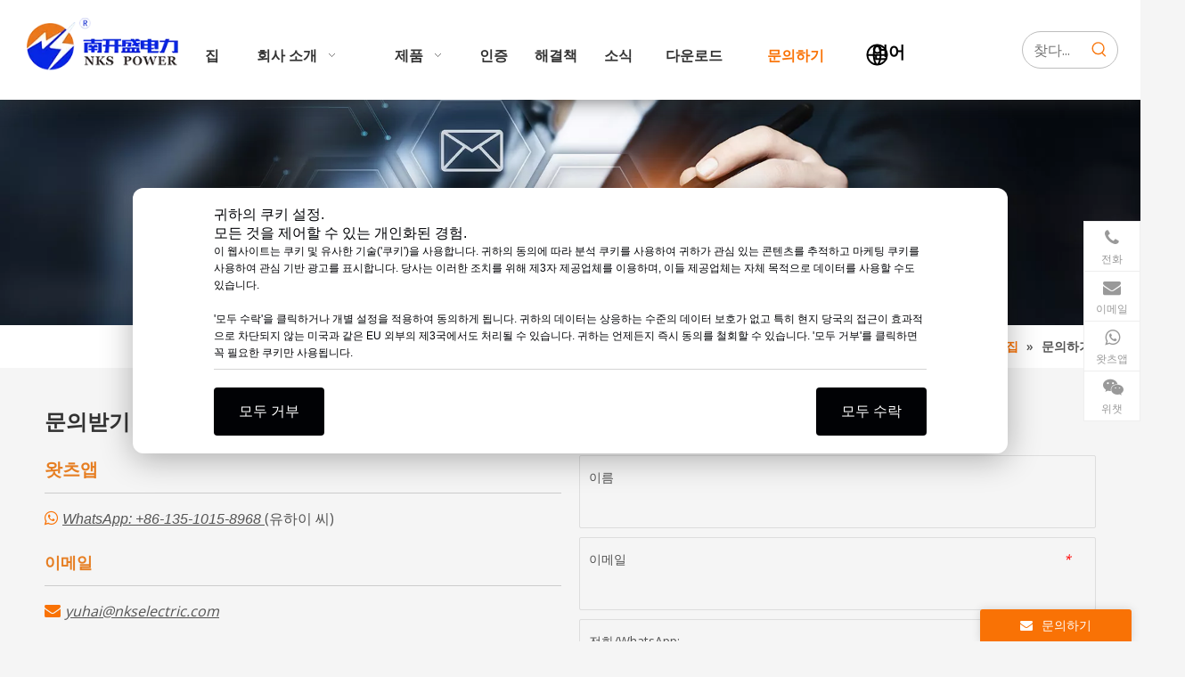

--- FILE ---
content_type: text/html;charset=utf-8
request_url: https://www.nkspower.com/ko/contactus.html
body_size: 50017
content:
<!DOCTYPE html>
<html lang="ko" prefix="og: http://ogp.me/ns#" style="height: auto;">
 <head> 
  <link rel="preconnect" href="https://iororwxhqoqrjq5p-static.micyjz.com" /> 
  <link rel="preconnect" href="https://rnrorwxhqoqrjq5p-static.micyjz.com" /> 
  <link rel="preconnect" href="https://jqrorwxhqoqrjq5p-static.micyjz.com" /> 
  <script>
	document.write = function (e) {
		documentWrite(document.currentScript, e)
	}
	function documentWrite(documenturrentScript, e) {
		var i = document.createElement("span");
		i.innerHTML = e;
		var o = i.querySelectorAll("script");
		if (o.length) {
			o.forEach(function (t) {
				if (t.src && t.src != "") {
					var script = document.createElement("script");
					script.src = t.src;
					document.body.appendChild(script);
				}
			})
		}
		document.body.appendChild(i);
	}
	window.onloadHack = function(func){
		if (!!!func || typeof func !== 'function') {
			return;
		}
		if (document.readyState === "complete") {
			func();
		}
		else if( window.addEventListener ){
			window.addEventListener( "load", func, false);
		} else if( window.attachEvent ){
			window.attachEvent( "onload", func, false);
		}
	}

  
  </script> 
  <title>전원 케이블 액세서리 공급업체에 문의하세요 - NKS POWER</title> 
  <meta name="keywords" content="전원 케이블 액세서리 공급업체" /> 
  <meta name="description" content="믿을 수 있는 전원 케이블 액세서리 공급업체인 NKS Power에 문의하세요. 제품 문의, 기술 지원, 파트너십 기회에 대해 문의하세요." /> 
  <link data-type="dns-prefetch" data-domain="jqrorwxhqoqrjq5p-static.micyjz.com" rel="dns-prefetch" href="//jqrorwxhqoqrjq5p-static.micyjz.com">
<link data-type="dns-prefetch" data-domain="iororwxhqoqrjq5p-static.micyjz.com" rel="dns-prefetch" href="//iororwxhqoqrjq5p-static.micyjz.com">
<link data-type="dns-prefetch" data-domain="rnrorwxhqoqrjq5p-static.micyjz.com" rel="dns-prefetch" href="//rnrorwxhqoqrjq5p-static.micyjz.com">
 
  <link rel="canonical" href="https://www.nkspower.com/ko/contactus.html" /> 
  <meta http-equiv="X-UA-Compatible" content="IE=edge" /> 
  <meta name="renderer" content="webkit" /> 
  <meta http-equiv="Content-Type" content="text/html; charset=utf-8" /> 
  <meta name="viewport" content="width=device-width, initial-scale=1, user-scalable=no" /> 
  <link rel="icon" href="//iororwxhqoqrjq5p-static.micyjz.com/cloud/jrBplKmljiSRikknkkoqjq/favicon.ico" /> 
  <link rel="preload" type="text/css" as="style" href="//iororwxhqoqrjq5p-static.micyjz.com/concat/ciijKB20bwRyiSoqrqqqrmkmjil/static/assets/widget/mobile_head/style07/style07.css,/static/assets/widget/mobile_head/css/headerStyles.css,/static/assets/widget/style/component/langBar/langBar.css,/static/assets/widget/style/component/follow/widget_setting_iconSize/iconSize24.css,/static/assets/style/bootstrap/cus.bootstrap.grid.system.css,/static/assets/style/fontAwesome/4.7.0/css/font-awesome.css,/static/assets/style/iconfont/iconfont.css,/static/assets/widget/script/plugins/gallery/colorbox/colorbox.css,/static/assets/style/bootstrap/cus.bootstrap.grid.system.split.css,/static/assets/widget/script/plugins/picture/animate.css,/static/assets/widget/style/component/pictureNew/widget_setting_description/picture.description.css,/static/assets/widget/style/component/pictureNew/public/public.css,/static/assets/widget/style/component/graphic/graphic.css,/static/assets/widget/style/component/separator/separator.css" onload="this.onload=null;this.rel='stylesheet'" /> 
  <link rel="preload" type="text/css" as="style" href="//rnrorwxhqoqrjq5p-static.micyjz.com/concat/hiipKBxwweRziSoqrqqqrmkmjik/static/assets/widget/style/component/map/map.css,/static/assets/widget/script/plugins/tooltipster/css/tooltipster.css,/static/assets/widget/style/component/follow/public/public.css,/static/assets/widget/style/component/onlineService/public/public.css,/static/assets/widget/style/component/onlineService/widget_setting_showStyle/float.css,/static/assets/widget/style/component/onlineService/widget_setting_showStyle/style7.css" onload="this.onload=null;this.rel='stylesheet'" /> 
  <link rel="stylesheet" type="text/css" href="//iororwxhqoqrjq5p-static.micyjz.com/concat/ciijKB20bwRyiSoqrqqqrmkmjil/static/assets/widget/mobile_head/style07/style07.css,/static/assets/widget/mobile_head/css/headerStyles.css,/static/assets/widget/style/component/langBar/langBar.css,/static/assets/widget/style/component/follow/widget_setting_iconSize/iconSize24.css,/static/assets/style/bootstrap/cus.bootstrap.grid.system.css,/static/assets/style/fontAwesome/4.7.0/css/font-awesome.css,/static/assets/style/iconfont/iconfont.css,/static/assets/widget/script/plugins/gallery/colorbox/colorbox.css,/static/assets/style/bootstrap/cus.bootstrap.grid.system.split.css,/static/assets/widget/script/plugins/picture/animate.css,/static/assets/widget/style/component/pictureNew/widget_setting_description/picture.description.css,/static/assets/widget/style/component/pictureNew/public/public.css,/static/assets/widget/style/component/graphic/graphic.css,/static/assets/widget/style/component/separator/separator.css" /> 
  <link rel="stylesheet" type="text/css" href="//rnrorwxhqoqrjq5p-static.micyjz.com/concat/hiipKBxwweRziSoqrqqqrmkmjik/static/assets/widget/style/component/map/map.css,/static/assets/widget/script/plugins/tooltipster/css/tooltipster.css,/static/assets/widget/style/component/follow/public/public.css,/static/assets/widget/style/component/onlineService/public/public.css,/static/assets/widget/style/component/onlineService/widget_setting_showStyle/float.css,/static/assets/widget/style/component/onlineService/widget_setting_showStyle/style7.css" /> 
  <link rel="preload" type="text/css" as="style" href="//rnrorwxhqoqrjq5p-static.micyjz.com/concat/sjiiKBxdg1RdiSoqpqnokjjiqml/static/assets/widget/script/plugins/smartmenu/css/navigation.css,/static/assets/widget/style/component/langBar/langBar.css,/static/assets/widget/style/component/prodSearchNew/prodSearchNew.css,/static/assets/widget/style/component/prodsearch/prodsearch.css,/static/assets/widget/style/component/position/position.css,/static/assets/widget/style/component/form/form.css,/static/assets/widget/script/plugins/form/select2.css,/static/assets/widget/style/component/inquire/inquire.css,/static/assets/widget/script/plugins/air-datepicker/css/datepicker.css,/static/assets/widget/style/component/prodGroupCategory/prodGroupCategory.css,/static/assets/widget/style/component/articlecategory/slightsubmenu.css,/static/assets/widget/style/component/prodGroupCategory/proGroupCategoryFix.css,/static/assets/widget/style/component/quicknavigation/quicknavigation.css" onload="this.onload=null;this.rel='stylesheet'" /> 
  <link rel="stylesheet" type="text/css" href="//rnrorwxhqoqrjq5p-static.micyjz.com/concat/sjiiKBxdg1RdiSoqpqnokjjiqml/static/assets/widget/script/plugins/smartmenu/css/navigation.css,/static/assets/widget/style/component/langBar/langBar.css,/static/assets/widget/style/component/prodSearchNew/prodSearchNew.css,/static/assets/widget/style/component/prodsearch/prodsearch.css,/static/assets/widget/style/component/position/position.css,/static/assets/widget/style/component/form/form.css,/static/assets/widget/script/plugins/form/select2.css,/static/assets/widget/style/component/inquire/inquire.css,/static/assets/widget/script/plugins/air-datepicker/css/datepicker.css,/static/assets/widget/style/component/prodGroupCategory/prodGroupCategory.css,/static/assets/widget/style/component/articlecategory/slightsubmenu.css,/static/assets/widget/style/component/prodGroupCategory/proGroupCategoryFix.css,/static/assets/widget/style/component/quicknavigation/quicknavigation.css" /> 
  <style>
	.siteblocks-container .backstage-blocksEditor-wrap[data-blockseditor-type="phoenix_blocks_text"] *{
		font-family: inherit;
		font-size:inherit;
		line-height: inherit;
		font-weight: inherit;
		color: inherit;
		text-align: inherit;
	}
	.siteblocks-container .backstage-blocksEditor-wrap[data-blockseditor-type="phoenix_blocks_text"] strong{
		font-weight: bold;
	}

  
  </style> 
  <style>
	@media (min-width: 990px){
		[data-type="rows"][data-level="rows"]{
			display: flex;
		}
	}

  
  </style> 
  <style id="speed3DefaultStyle">
	@supports not (aspect-ratio: 1/1) {
		.prodlist-wrap li .prodlist-cell{
			position: relative;
			padding-top: 100%;
			width: 100%;
		}
		.prodlist-lists-style-13 .prod_img_a_t13,
		.prodlist-lists-style-12 .prod_img_a_t12,
		.prodlist-lists-style-nophoto-11 .prod_img_a_t12{
			position: unset!important;
			min-height:unset!important;
		}
		.prodlist-wrap li .prodlist-picbox img{
			position: absolute;
			width: 100%;
			left: 0;
			top: 0;
		}
	}
	.piclist360 .prodlist-pic4-3 li .prodlist-display{
		max-width: 100%;
	}
	@media(max-width: 600px){
		.prodlist-fix-num li{
			width:50% !important
		}
	}

  
  </style> 
  <template id="appdStylePlace"></template> 
  <link href="//iororwxhqoqrjq5p-static.micyjz.com/theme/rqjjKBllimRjjSllimRjoSrqqqRjkSnjRljSjrrljnijinrpjj/style/style.css" type="text/css" rel="preload" as="style" onload="this.onload=null;this.rel='stylesheet'" data-theme="true" /> 
  <link href="//iororwxhqoqrjq5p-static.micyjz.com/theme/rqjjKBllimRjjSllimRjoSrqqqRjkSnjRljSjrrljnijinrpjj/style/style.css" type="text/css" rel="stylesheet" /> 
  <style guid="u_75696739769c4d009568184e19ef302e" emptyrender="true" placeholder="true" type="text/css"></style> 
  <link href="//jqrorwxhqoqrjq5p-static.micyjz.com/site-res/riknKBllimRjoSrqqqRjkSqrokklRjiSkpplrmRljSjrinkjirinkiRriSoqrqpqmorrrrSRjl.css?1767077909312" rel="preload" as="style" onload="this.onload=null;this.rel='stylesheet'" data-extstyle="true" type="text/css" data-extattr="20251230151130" /> 
  <link href="//jqrorwxhqoqrjq5p-static.micyjz.com/site-res/riknKBllimRjoSrqqqRjkSqrokklRjiSkpplrmRljSjrinkjirinkiRriSoqrqpqmorrrrSRjl.css?1767077909312" data-extattr="20251230151130" type="text/css" rel="stylesheet" /> 
  <template data-js-type='style_respond' data-type='inlineStyle'></template> 
  <template data-js-type='style_head' data-type='inlineStyle'><style guid='bfaebb16-5e97-43f1-8bc6-5434bac83738' pm_pageStaticHack='' jumpName='head' pm_styles='head' type='text/css'>/*guid='u_69f9b8f790ba4322a12f0e2bcdcc400c' pm_style='sitewidget-langBar-20231102100002' type='text/css'*/.sitewidget-langBar-20231102100002 .sitewidget-bd .front-icon-box.icon-style i { font-size:16px;color:rgb(51, 51, 51) !important;}
			.sitewidget-langBar-20231102100002 .sitewidget-bd .style21 #pkpNfyWrGvQh-lang-drop-arrow { color:rgb(51, 51, 51) !important;}
			.sitewidget-langBar-20231102100002 .sitewidget-bd .style21 .lang-menu .lang-item a { color:rgb(51, 51, 51) !important;}


			.sitewidget-langBar-20231102100002 .sitewidget-bd .icon-style-i { font-size:16px;color:rgb(51, 51, 51) !important;}
			.sitewidget-langBar-20231102100002 .sitewidget-bd .lang-bar.style18.lang-style .lang-dropdown .block-iconbaseline-down { color:rgb(51, 51, 51) !important;}
			.sitewidget-langBar-20231102100002 .sitewidget-bd .lang-bar.style18.lang-style .lang-dropdown .lang-selected { color:rgb(51, 51, 51) !important;}
			.sitewidget-langBar-20231102100002 .sitewidget-bd .lang-bar.style18.lang-style .lang-dropdown .lang-menu a { color:rgb(51, 51, 51) !important;}
			.sitewidget-langBar-20231102100002 .sitewidget-bd .lang-bar.style18.lang-style .lang-dropdown .lang-menu  { border-color:rgb(51, 51, 51) !important;}
			.sitewidget-langBar-20231102100002 .sitewidget-bd .lang-bar.style21.lang-style .lang-dropdown .lang-menu .menu-close-btn i  { background:rgb(51, 51, 51) !important;}
			.sitewidget-langBar-20231102100002 .sitewidget-bd .front-icon-box i { font-size:20px;color:#333333 !important;}
			.sitewidget-langBar-20231102100002 .sitewidget-bd .front-icon-box.icon-style i { font-size:20px;color:#333333 !important;}
			.sitewidget-langBar-20231102100002 .sitewidget-bd .front-icon-box i:hover { color:#333333 !important;}/*guid='u_99dee11f30884c4ea5f6f87970ab101e' pm_style='sitewidget-langBar-20231102100002' type='text/css'*/.sitewidget-langBar-20231102100002 .sitewidget-bd .lang-bar .lang-dropdown .lang-selected{display: flex;justify-content: flex-start;align-items: center;}
			.sitewidget-langBar-20231102100002 .sitewidget-bd .lang-bar .lang-dropdown .lang-selected .front-icon-box{display: flex;align-items: center;justify-content: center;}
				.sitewidget-langBar-20231102100002.sitewidget-langBar .lang-bar .lang-dropdown .lang-selected{border:1px solid rgb(204, 204, 204)}
				.sitewidget-langBar-20231102100002.sitewidget-langBar .lang-bar .lang-dropdown .lang-menu{border:1px solid rgb(204, 204, 204);border-top:0px solid rgb(204, 204, 204)}

				.sitewidget-langBar-20231102100002.sitewidget-langBar .lang-bar .lang-dropdown .lang-selected{background:rgb(255, 255, 255)}
				.sitewidget-langBar-20231102100002.sitewidget-langBar .lang-bar .lang-dropdown .lang-menu{background:rgb(255, 255, 255)}
			.sitewidget-langBar-20231102100002 .lang-bar .lang-dropdown-front-icon{background:unset!important;}/*guid='u_c1de5b11b1214c62a9a0b45d52e817e3' pm_style='sitewidget-form-20160906154320' type='text/css'*/.sitewidget-form-20160906154320 #formsubmit{ pointer-events: none; }
.sitewidget-form-20160906154320 #formsubmit.releaseClick{ pointer-events: unset; }

.sitewidget-form-20160906154320 .form-horizontal input,.sitewidget-form-20160906154320 .form-horizontal span:not(.select2-selection--single),.sitewidget-form-20160906154320 .form-horizontal label,.sitewidget-form-20160906154320 .form-horizontal .form-builder button{height:20px !important;line-height:20px !important;}
.sitewidget-form-20160906154320 .uploadBtn{padding:4px 15px !important;height:20px !important;line-height:20px !important;}

.sitewidget-form-20160906154320 select, .sitewidget-form-20160906154320 input[type="text"], .sitewidget-form-20160906154320 input[type="password"], .sitewidget-form-20160906154320 input[type="datetime"], .sitewidget-form-20160906154320 input[type="datetime-local"], .sitewidget-form-20160906154320 input[type="date"], .sitewidget-form-20160906154320 input[type="month"], .sitewidget-form-20160906154320 input[type="time"], .sitewidget-form-20160906154320 input[type="week"], .sitewidget-form-20160906154320 input[type="number"], .sitewidget-form-20160906154320 input[type="email"], .sitewidget-form-20160906154320 input[type="url"], .sitewidget-form-20160906154320 input[type="search"], .sitewidget-form-20160906154320 input[type="tel"], .sitewidget-form-20160906154320 input[type="color"], .sitewidget-form-20160906154320 .uneditable-input{height:20px !important;}
.sitewidget-form-20160906154320.sitewidget-inquire .control-group .controls .select2-container .select2-selection--single .select2-selection__rendered{height:20px !important;line-height:20px !important;}
.sitewidget-form-20160906154320 textarea.cus-message-input{min-height:20px !important;}
.sitewidget-form-20160906154320 .add-on, .sitewidget-form-20160906154320 .add-on{height:20px !important;line-height:20px !important;}

	.sitewidget-form-20160906154320 textarea, .sitewidget-form-20160906154320 input[type="text"], .sitewidget-form-20160906154320 input[type="password"], .sitewidget-form-20160906154320 input[type="datetime"],
	.sitewidget-form-20160906154320 input[type="datetime-local"], .sitewidget-form-20160906154320 input[type="date"], .sitewidget-form-20160906154320 input[type="month"],
	.sitewidget-form-20160906154320 input[type="time"], .sitewidget-form-20160906154320 input[type="week"], .sitewidget-form-20160906154320 input[type="number"], .sitewidget-form-20160906154320 input[type="email"],
	.sitewidget-form-20160906154320 input[type="url"], .sitewidget-form-20160906154320 input[type="search"], .sitewidget-form-20160906154320 input[type="tel"],
	.sitewidget-form-20160906154320 input[type="color"], .sitewidget-form-20160906154320 .uneditable-input {
		box-shadow: none ;
	}/*guid='u_ce56f12db12c496bb7e41709fe61a155' pm_style='sitewidget-form-20160906154320' type='text/css'*/.sitewidget-form-20160906154320 #formsubmit{
		border:1px solid rgb(249, 114, 5);
		border-radius:4px;
		background:rgb(249, 114, 5);
		color:#fff;
		font-size:16px;
		width:126px;
		height:40px;
		}
	.sitewidget-form-20160906154320 #formsubmit:hover{
		border:1px solid rgb(249, 114, 5);
		border-radius:4px;
		background:rgb(249, 114, 5);
		color:#fff;
		font-size:16px;
	}

	.sitewidget-form-20160906154320 #formreset{
		width:126px;
		font-size:16px;
		height:40px;
	}
	.sitewidget-form-20160906154320 #formreset:hover{
		font-size:16px;
	}/*guid='u_768c2c1c90b346d180fca99aa8077452' pm_style='sitewidget-form-20160906154320' type='text/css'*/.sitewidget-form-20160906154320 .submitGroup .controls{
	text-align:left;
	}/*guid='u_6143a04657ba4bd7b8f511a9692e7a8e' pm_style='sitewidget-form-20160906154320' type='text/css'*//* 下拉复选框开始 */
.sitewidget-form-20160906154320 .multiple-parent label {

}

.sitewidget-form-20160906154320 .multiple-parent input[type='checkbox']+label:before {
content: "";
display: inline-block;
width: 12px;
height: 12px;
border: 1px solid #888;
border-radius: 3px;
margin-right: 6px;
margin-left: 6px;
transition-duration: .2s;
}

.sitewidget-form-20160906154320 .multiple-parent input[type='checkbox']:checked+label:before {
width: 50%;
border-color: #888;
border-left-color: transparent;
border-top-color: transparent;
-webkit-transform: rotate(45deg) translate(1px, -4px);
transform: rotate(45deg) translate(1px, -4px);
margin-right: 12px;
width: 6px;
}

.sitewidget-form-20160906154320 .multiple-parent input[type="checkbox"] {
display: none;
}

.sitewidget-form-20160906154320 .multiple-parent {
display: none;
width: 100%;
}

.sitewidget-form-20160906154320 .multiple-parent ul {
list-style: none;
width: 100%;
text-align: left;
border-radius: 4px;
padding: 10px 5px;
box-sizing: border-box;
height: auto;
overflow-x: hidden;
overflow-y: scroll;
box-shadow: 0 4px 5px 0 rgb(0 0 0 / 14%), 0 1px 10px 0 rgb(0 0 0 / 12%), 0 2px 4px -1px rgb(0 0 0 / 30%);
background-color: #fff;
margin: 2px 0 0 0;
border: 1px solid #cccccc;
box-shadow: 1px 1px 2px rgb(0 0 0 / 10%) inset;
}

/*滚动条样式*/
.sitewidget-form-20160906154320 .multiple-parent ul::-webkit-scrollbar {
width: 2px;
height: 4px;
}

.sitewidget-form-20160906154320 .multiple-parent ul::-webkit-scrollbar-thumb {
border-radius: 5px;
-webkit-box-shadow: inset 0 0 5px rgba(0, 0, 0, 0.2);
background: rgb(78, 158, 151);
}

.sitewidget-form-20160906154320 .multiple-parent ul::-webkit-scrollbar-track {
-webkit-box-shadow: inset 0 0 5px rgba(0, 0, 0, 0.2);
border-radius: 0;
background: rgba(202, 202, 202, 0.23);
}

.sitewidget-form-20160906154320 .multiple-select {
width: 100%;
height: auto;
min-height: 40px;
line-height: 40px;
border-radius: 4px;
padding-right: 10px;
padding-left: 10px;
box-sizing: border-box;
overflow: hidden;
background-size: auto 80%;
border: 1px solid #cccccc;
box-shadow: 1px 1px 2px rgb(0 0 0 / 10%) inset;
background-color: #fff;
position: relative;
}
.sitewidget-form-20160906154320 .multiple-select:after{
    content: '';
    position: absolute;
    top: 50%;
    right: 6px;
    width: 0;
    height: 0;
    border: 8px solid transparent;
    border-top-color: #888;
    transform: translateY(calc(-50% + 4px));
    cursor: pointer;
}
.sitewidget-form-20160906154320 .multiple-select span {
line-height: 28px;
color: #666;
}

.sitewidget-form-20160906154320 .multiple-parent label {
color: #333;
display: inline-flex;
align-items: center;
height: 30px;
line-height: 22px;
padding: 0;
}

.sitewidget-form-20160906154320 .multiple-parent ul li:not([class^="group"]) {

}

.sitewidget-form-20160906154320 .select-content {
display: inline-block;
border-radius: 4px;
line-height: 23px;
margin: 2px 2px 0 2px;
padding: 0 3px;
border: 1px solid #888;
height: auto;
}

.sitewidget-form-20160906154320 .select-delete {
cursor: pointer;
}

.sitewidget-form-20160906154320 select[multiple]{
display:none;
}/*guid='u_3d29e66bdb2a41c0bae9605a6766d01c' pm_style='sitewidget-prodCategory-20230913165745' type='text/css'*/.sitewidget-prodCategory-20230913165745 .sitewidget-bd ul li.on>a,
			.sitewidget-prodCategory-20230913165745 .sitewidget-bd ul.sm li.on>a { color: rgb(250, 114, 5); }/*guid='u_df57ed0bc2a047a087dee62b5a74c128' pm_style='sitewidget-form-20230914145518' type='text/css'*/.sitewidget-form-20230914145518 #formsubmit{ pointer-events: none; }
.sitewidget-form-20230914145518 #formsubmit.releaseClick{ pointer-events: unset; }

.sitewidget-form-20230914145518 .form-horizontal input,.sitewidget-form-20230914145518 .form-horizontal span:not(.select2-selection--single),.sitewidget-form-20230914145518 .form-horizontal label,.sitewidget-form-20230914145518 .form-horizontal .form-builder button{height:20px !important;line-height:20px !important;}
.sitewidget-form-20230914145518 .uploadBtn{padding:4px 15px !important;height:20px !important;line-height:20px !important;}

.sitewidget-form-20230914145518 select, .sitewidget-form-20230914145518 input[type="text"], .sitewidget-form-20230914145518 input[type="password"], .sitewidget-form-20230914145518 input[type="datetime"], .sitewidget-form-20230914145518 input[type="datetime-local"], .sitewidget-form-20230914145518 input[type="date"], .sitewidget-form-20230914145518 input[type="month"], .sitewidget-form-20230914145518 input[type="time"], .sitewidget-form-20230914145518 input[type="week"], .sitewidget-form-20230914145518 input[type="number"], .sitewidget-form-20230914145518 input[type="email"], .sitewidget-form-20230914145518 input[type="url"], .sitewidget-form-20230914145518 input[type="search"], .sitewidget-form-20230914145518 input[type="tel"], .sitewidget-form-20230914145518 input[type="color"], .sitewidget-form-20230914145518 .uneditable-input{height:20px !important;}
.sitewidget-form-20230914145518.sitewidget-inquire .control-group .controls .select2-container .select2-selection--single .select2-selection__rendered{height:20px !important;line-height:20px !important;}
.sitewidget-form-20230914145518 textarea.cus-message-input{min-height:20px !important;}
.sitewidget-form-20230914145518 .add-on, .sitewidget-form-20230914145518 .add-on{height:20px !important;line-height:20px !important;}




	/**
	* 输入框校验触发后背景颜色
	*/
	.sitewidget-form-20230914145518 .input-valid-bg {
	background: #ffece8 !important;
	outline: none;
	}

	.sitewidget-form-20230914145518 .input-valid-bg:focus {
		background: #fff !important;
		border: 1px solid #f53f3f !important;
	}/*guid='u_9ae1ed9c75344ac4a4445ca87b80bc5f' pm_style='sitewidget-form-20230914145518' type='text/css'*/.sitewidget-form-20230914145518 #formsubmit{
		border:1px solid rgb(249, 114, 5);
		border-radius:4px;
		background:rgb(249, 114, 5);
		color:#fff;
		font-size:14px;
		width:102px;
		height:30px;
		}
	.sitewidget-form-20230914145518 #formsubmit:hover{
		border:1px solid rgb(249, 114, 5);
		border-radius:4px;
		background:rgb(249, 114, 5);
		color:#fff;
		font-size:14px;
	}

	.sitewidget-form-20230914145518 #formreset{
		width:102px;
		font-size:14px;
		height:30px;
	}
	.sitewidget-form-20230914145518 #formreset:hover{
		font-size:14px;
	}/*guid='u_f9ceccc9cba5418ea07cefc463e6c411' pm_style='sitewidget-form-20230914145518' type='text/css'*/.sitewidget-form-20230914145518 .submitGroup .controls{
	text-align:left;
	}
		.sitewidget-form-20230914145518 .control-label span{
			color:inherit;
		}
	.form_fixed_button{background:rgb(249, 114, 5);}/*guid='u_7a6447f84957441f961f9f6d4919c145' pm_style='sitewidget-form-20230914145518' type='text/css'*//* 下拉复选框开始 */
.sitewidget-form-20230914145518 .multiple-parent label {

}

.sitewidget-form-20230914145518 .multiple-parent input[type='checkbox']+label:before {
content: "";
display: inline-block;
width: 12px;
height: 12px;
border: 1px solid #888;
border-radius: 3px;
margin-right: 6px;
margin-left: 6px;
transition-duration: .2s;
}

.sitewidget-form-20230914145518 .multiple-parent input[type='checkbox']:checked+label:before {
width: 50%;
border-color: #888;
border-left-color: transparent;
border-top-color: transparent;
-webkit-transform: rotate(45deg) translate(1px, -4px);
transform: rotate(45deg) translate(1px, -4px);
margin-right: 12px;
width: 6px;
}

.sitewidget-form-20230914145518 .multiple-parent input[type="checkbox"] {
display: none;
}

.sitewidget-form-20230914145518 .multiple-parent {
display: none;
width: 100%;
}

.sitewidget-form-20230914145518 .multiple-parent ul {
list-style: none;
width: 100%;
text-align: left;
border-radius: 4px;
padding: 10px 5px;
box-sizing: border-box;
height: auto;
overflow-x: hidden;
overflow-y: scroll;
box-shadow: 0 4px 5px 0 rgb(0 0 0 / 14%), 0 1px 10px 0 rgb(0 0 0 / 12%), 0 2px 4px -1px rgb(0 0 0 / 30%);
background-color: #fff;
margin: 2px 0 0 0;
border: 1px solid #cccccc;
box-shadow: 1px 1px 2px rgb(0 0 0 / 10%) inset;
}

/*滚动条样式*/
.sitewidget-form-20230914145518 .multiple-parent ul::-webkit-scrollbar {
width: 2px;
height: 4px;
}

.sitewidget-form-20230914145518 .multiple-parent ul::-webkit-scrollbar-thumb {
border-radius: 5px;
-webkit-box-shadow: inset 0 0 5px rgba(0, 0, 0, 0.2);
background: rgb(78, 158, 151);
}

.sitewidget-form-20230914145518 .multiple-parent ul::-webkit-scrollbar-track {
-webkit-box-shadow: inset 0 0 5px rgba(0, 0, 0, 0.2);
border-radius: 0;
background: rgba(202, 202, 202, 0.23);
}

.sitewidget-form-20230914145518 .multiple-select {
width: 100%;
height: auto;
min-height: 40px;
line-height: 40px;
border-radius: 4px;
padding-right: 10px;
padding-left: 10px;
box-sizing: border-box;
overflow: hidden;
background-size: auto 80%;
border: 1px solid #cccccc;
box-shadow: 1px 1px 2px rgb(0 0 0 / 10%) inset;
background-color: #fff;
position: relative;
}
.sitewidget-form-20230914145518 .multiple-select:after{
    content: '';
    position: absolute;
    top: 50%;
    right: 6px;
    width: 0;
    height: 0;
    border: 8px solid transparent;
    border-top-color: #888;
    transform: translateY(calc(-50% + 4px));
    cursor: pointer;
}
.sitewidget-form-20230914145518 .multiple-select span {
line-height: 28px;
color: #666;
}

.sitewidget-form-20230914145518 .multiple-parent label {
color: #333;
display: inline-flex;
align-items: center;
height: 30px;
line-height: 22px;
padding: 0;
}

.sitewidget-form-20230914145518 .multiple-parent ul li:not([class^="group"]) {

}

.sitewidget-form-20230914145518 .select-content {
display: inline-block;
border-radius: 4px;
line-height: 23px;
margin: 2px 2px 0 2px;
padding: 0 3px;
border: 1px solid #888;
height: auto;
}

.sitewidget-form-20230914145518 .select-delete {
cursor: pointer;
}

.sitewidget-form-20230914145518 select[multiple]{
display:none;
}</style></template> 
  <template data-js-type='style_respond' data-type='inlineStyle'></template> 
  <template data-js-type='style_head' data-type='inlineStyle'></template> 
  <script data-ignoreminify="true">
	function loadInlineStyle(){
		var allInlineStyle = document.querySelectorAll("template[data-type='inlineStyle']");
		var length = document.querySelectorAll("template[data-type='inlineStyle']").length;
		for(var i = 0;i < length;i++){
			var style = allInlineStyle[i].innerHTML;
			allInlineStyle[i].outerHTML = style;
		}
	}
loadInlineStyle();

  
  </script> 
  <link rel="preload" as="style" onload="this.onload=null;this.rel=&quot;stylesheet&quot;" href="https://fonts.googleapis.com/css?family=Poppins:500,600|Open+Sans:400,600&amp;display=swap" data-type="1" type="text/css" media="all" /> 
  <script type="text/javascript" data-src="//rnrorwxhqoqrjq5p-static.micyjz.com/static/t-noBpBKsKmokxyk7r/assets/script/jquery-1.11.0.concat.js"></script> 
  <script type="text/javascript" data-src="//ld-analytics.micyjz.com/jninKBrqqqRjrSSRRQRilSlnnkor/ltm-web.js?v=1767078690000"></script> 
  <script type="text/x-delay-ids" data-type="delayIds" data-device="pc" data-xtype="0" data-delayids="[308693332,308318422,294164302,294152832,308226662,294163842,294402092,294401772,293709952,294401102,294401742,294407752,294401162,294402122,294399882,293709062,294401092,294401762,294401122,293709742,294402142,294401752,294582232,294402202,294401722,294400602,294402132,294401712,294401682,294400882,294435612,294301822,294304462,294304702,294302782,294301582,294433082,294302002,294302162,294301632,294304902,294303702]"></script> 
  <!-- Google tag (gtag.js) --> 
  <script async="" src="https://www.googletagmanager.com/gtag/js?id=G-0VX53BFBLX"></script> 
  <script>
  window.dataLayer = window.dataLayer || [];
  function gtag(){dataLayer.push(arguments);}
  gtag('js', new Date());

  gtag('config', 'G-0VX53BFBLX');

  
  </script> 
  <meta name="yandex-verification" content="882b2285eb8dc0f1" /> 
  <meta name="google-site-verification" content="vDwkpBoB_1BjnlKWvYuhmU0rLih6twZbi-qiQaargkc" /> 
  <!-- Google tag (gtag.js) --> 
  <script async="" src="https://www.googletagmanager.com/gtag/js?id=AW-11238784151"></script> 
  <script>
  window.dataLayer = window.dataLayer || [];
  function gtag(){dataLayer.push(arguments);}
  gtag('js', new Date());

  gtag('config', 'AW-11238784151');

  
  </script> 
  <!-- Google Tag Manager --> 
  <script>(function(w,d,s,l,i){w[l]=w[l]||[];w[l].push({'gtm.start':
new Date().getTime(),event:'gtm.js'});var f=d.getElementsByTagName(s)[0],
j=d.createElement(s),dl=l!='dataLayer'?'&l='+l:'';j.async=true;j.src=
'https://www.googletagmanager.com/gtm.js?id='+i+dl;f.parentNode.insertBefore(j,f);
})(window,document,'script','dataLayer','GTM-5K8JQQ6L');
  
  </script> 
  <!-- End Google Tag Manager --> 
  <!-- Google tag (gtag.js) --> 
  <script async="" src="https://www.googletagmanager.com/gtag/js?id=G-CQMEH6NCVL"></script> 
  <script> window.dataLayer = window.dataLayer || []; function gtag(){dataLayer.push(arguments);} gtag('js', new Date()); gtag('config', 'G-CQMEH6NCVL'); 
  
  </script> 
  <template data-type='js_template'><style>
        .cookieDialog {
background:white;
           border-radius: 12px;
           box-shadow: 0 4px 16px rgba(0, 0, 0, .16);
           color: #010205;
           position: fixed;
           top: 50%;
           right: auto;
           right: initial;
           bottom: auto;
           bottom: initial;
           left: 50%;
           transform: translate(-50%, -50%);
           width: 982px;
           height: auto;
           max-height: calc(100vh - 41px);
           max-width: calc(100vw - 41px);
           background: #fff;
           overflow: hidden;
           overflow-y: auto;
           box-shadow: 0 6px 36px rgba(0, 0, 0, .3);
           padding: 20px 7.14286%;
           display: flex;
           justify-content: flex-start;
           flex-direction: column;
           box-sizing: border-box;
           font-family: "Porsche Next", "Arial Narrow", sans-serif;
           z-index: 9999995;
        }
  
        .cookieDialog_subtitle {
           display: block;
           font-size: 14px;
           line-height: 22px;
           color: #6b6d70;
           font-weight: 400;
        }
  
        .cookieDialog_title {
           color: #010205;
           font-size: 28px;
           line-height: 38px;
           margin: 0 0 8px;
        }
  
        .cookieDialog_inner {
           color: #010205;
           margin: 0 0 8px;
           font-size: 12px !important;
           line-height: 19.5px !important;
        }
  
        .cookieDialog_footer_accept,
        .cookieDialog_footer_unaccept {
           border: none;
           padding: 15px 28px;
           background-color: #010205;
           color: #fff;
           border-radius: 4px;
           height: auto;
           font-size: 16px;
           line-height: 24px;
           transition: background-color .24s ease, border-color .24s ease, color .24s ease;
           position: relative;
           text-align: center;
           cursor: pointer;
        }
  
        .cookieDialog_footer {
           display: flex;
           justify-content: space-between;
           border-top: 1px solid #d4d4d4;
           padding-top: 20px;
        }
  
        .cookieDialog_footer_accept:hover,
        .cookieDialog_footer_unaccept:hover {
           background-color: #535457;
        }
        .hide_Place{
           display: none;
        }
     </style></template> 
  <script>
      // Define dataLayer and the gtag function.
      window.dataLayer = window.dataLayer || [];

      function gtag() {
         dataLayer.push(arguments);
      }

      // Set default consent to 'denied' as a placeholder
      // Determine actual values based on your own requirements
      gtag('consent', 'default', {
         'ad_storage': 'denied',
         'ad_user_data': 'denied',
         'ad_personalization': 'denied',
         'analytics_storage': 'denied'
      });
   
  
  </script> 
  <script>
      window.dataLayer = window.dataLayer || [];

      function gtag() {
         dataLayer.push(arguments);
      }

      gtag('js', new Date());
      gtag('config', 'G-CQMEH6NCVL');
   
  
  </script> 
  <!-- Create one update function for each consent parameter --> 
  <script>
      function allConsentGranted() {
         gtag('consent', 'update', {
            'ad_user_data': 'granted',
            'ad_personalization': 'granted',
            'ad_storage': 'granted',
            'analytics_storage': 'granted'
         });
      }
   
  
  </script> 
  <link rel="alternate" hreflang="en" href="https://www.nkspower.com/contactus.html" />
  <link rel="alternate" hreflang="ar" href="https://www.nkspower.com/ar/contactus.html" />
  <link rel="alternate" hreflang="fr" href="https://www.nkspower.com/fr/contactus.html" />
  <link rel="alternate" hreflang="ru" href="https://www.nkspower.com/ru/contactus.html" />
  <link rel="alternate" hreflang="es" href="https://www.nkspower.com/es/contactus.html" />
  <link rel="alternate" hreflang="pt" href="https://www.nkspower.com/pt/contactus.html" />
  <link rel="alternate" hreflang="de" href="https://www.nkspower.com/de/contactus.html" />
  <link rel="alternate" hreflang="it" href="https://www.nkspower.com/it/contactus.html" />
  <link rel="alternate" hreflang="ja" href="https://www.nkspower.com/ja/contactus.html" />
  <link rel="alternate" hreflang="ko" href="https://www.nkspower.com/ko/contactus.html" />
  <link rel="alternate" hreflang="nl" href="https://www.nkspower.com/nl/contactus.html" />
  <link rel="alternate" hreflang="vi" href="https://www.nkspower.com/vi/contactus.html" />
  <link rel="alternate" hreflang="th" href="https://www.nkspower.com/th/contactus.html" />
  <link rel="alternate" hreflang="pl" href="https://www.nkspower.com/pl/contactus.html" />
  <link rel="alternate" hreflang="tr" href="https://www.nkspower.com/tr/contactus.html" />
  <link rel="alternate" hreflang="am" href="https://www.nkspower.com/am/contactus.html" />
  <link rel="alternate" hreflang="lo" href="https://www.nkspower.com/lo/contactus.html" />
  <link rel="alternate" hreflang="km" href="https://www.nkspower.com/km/contactus.html" />
  <link rel="alternate" hreflang="ms" href="https://www.nkspower.com/ms/contactus.html" />
  <link rel="alternate" hreflang="my" href="https://www.nkspower.com/my/contactus.html" />
  <link rel="alternate" hreflang="ta" href="https://www.nkspower.com/ta/contactus.html" />
  <link rel="alternate" hreflang="fil" href="https://www.nkspower.com/fil/contactus.html" />
  <link rel="alternate" hreflang="id" href="https://www.nkspower.com/id/contactus.html" />
  <link rel="alternate" hreflang="hu" href="https://www.nkspower.com/hu/contactus.html" />
  <link rel="alternate" hreflang="ro" href="https://www.nkspower.com/ro/contactus.html" />
  <link rel="alternate" hreflang="cs" href="https://www.nkspower.com/cs/contactus.html" />
  <link rel="alternate" hreflang="mn" href="https://www.nkspower.com/mn/contactus.html" />
  <link rel="alternate" hreflang="kk" href="https://www.nkspower.com/kk/contactus.html" />
  <link rel="alternate" hreflang="sr" href="https://www.nkspower.com/sr/contactus.html" />
  <link rel="alternate" hreflang="hi" href="https://www.nkspower.com/hi/contactus.html" />
  <link rel="alternate" hreflang="fa" href="https://www.nkspower.com/fa/contactus.html" />
  <link rel="alternate" hreflang="sk" href="https://www.nkspower.com/sk/contactus.html" />
  <link rel="alternate" hreflang="sl" href="https://www.nkspower.com/sl/contactus.html" />
  <link rel="alternate" hreflang="no" href="https://www.nkspower.com/no/contactus.html" />
  <link rel="alternate" hreflang="sv" href="https://www.nkspower.com/sv/contactus.html" />
  <link rel="alternate" hreflang="uk" href="https://www.nkspower.com/uk/contactus.html" />
  <link rel="alternate" hreflang="el" href="https://www.nkspower.com/el/contactus.html" />
  <link rel="alternate" hreflang="fi" href="https://www.nkspower.com/fi/contactus.html" />
  <link rel="alternate" hreflang="hy" href="https://www.nkspower.com/hy/contactus.html" />
  <link rel="alternate" hreflang="he" href="https://www.nkspower.com/he/contactus.html" />
  <link rel="alternate" hreflang="la" href="https://www.nkspower.com/la/contactus.html" />
  <link rel="alternate" hreflang="da" href="https://www.nkspower.com/da/contactus.html" />
  <link rel="alternate" hreflang="ur" href="https://www.nkspower.com/ur/contactus.html" />
  <link rel="alternate" hreflang="sq" href="https://www.nkspower.com/sq/contactus.html" />
  <link rel="alternate" hreflang="bn" href="https://www.nkspower.com/bn/contactus.html" />
  <link rel="alternate" hreflang="hr" href="https://www.nkspower.com/hr/contactus.html" />
  <link rel="alternate" hreflang="af" href="https://www.nkspower.com/af/contactus.html" />
  <link rel="alternate" hreflang="ga" href="https://www.nkspower.com/ga/contactus.html" />
  <link rel="alternate" hreflang="be" href="https://www.nkspower.com/be/contactus.html" />
  <link rel="alternate" hreflang="bs" href="https://www.nkspower.com/bs/contactus.html" />
  <link rel="alternate" hreflang="ps" href="https://www.nkspower.com/ps/contactus.html" />
  <link rel="alternate" hreflang="x-default" href="https://www.nkspower.com/contactus.html" />
 </head> 
 <body class=" frontend-body-canvas "> 
  <div class="cookieDialog hide_Place"> 
   <class="cookiedialog_subtitle">
     귀하의 쿠키 설정. 
    <p></p> 
    <class="cookiedialog_title">
      모든 것을 제어할 수 있는 개인화된 경험. 
     <p></p> 
     <div class="cookieDialog_inner"> 
      <div>
        이 웹사이트는 쿠키 및 유사한 기술('쿠키')을 사용합니다. 귀하의 동의에 따라 분석 쿠키를 사용하여 귀하가 관심 있는 콘텐츠를 추적하고 마케팅 쿠키를 사용하여 관심 기반 광고를 표시합니다. 당사는 이러한 조치를 위해 제3자 제공업체를 이용하며, 이들 제공업체는 자체 목적으로 데이터를 사용할 수도 있습니다.&nbsp; 
      </div> 
      <div> 
       <br /> 
      </div> 
      <div>
        '모두 수락'을 클릭하거나 개별 설정을 적용하여 동의하게 됩니다. 귀하의 데이터는 상응하는 수준의 데이터 보호가 없고 특히 현지 당국의 접근이 효과적으로 차단되지 않는 미국과 같은 EU 외부의 제3국에서도 처리될 수 있습니다. 귀하는 언제든지 즉시 동의를 철회할 수 있습니다. '모두 거부'를 클릭하면 꼭 필요한 쿠키만 사용됩니다. 
      </div> 
     </div> 
     <div class="cookieDialog_footer"> 
      <button type="button" tabindex="0" onclick="cookieDialogUnAcceptAll()" class="cookieDialog_footer_unaccept"> 모두 거부 </button> 
      <button type="button" tabindex="0" onclick="cookieDialogAcceptAll()" class="cookieDialog_footer_accept"> 모두 수락 </button> 
     </div> 
    </class="cookiedialog_title"> 
   </class="cookiedialog_subtitle"> 
  </div> 
  <template data-type="js_template">
   <script>
    if(window.localStorage.getItem("isClicked") == null){
       document.querySelector(".cookieDialog").classList.remove("hide_Place");
    }else{
      if(window.localStorage.getItem("isClicked") == 1){
        allConsentGranted();
      }
    }
    function cookieDialogAcceptAll() {
       allConsentGranted();
       document.querySelector(".cookieDialog").remove();
       window.localStorage.setItem("isClicked", 1);
    }
    function cookieDialogUnAcceptAll() {
       document.querySelector(".cookieDialog").remove();
       window.localStorage.setItem("isClicked", 2);
    }
  
   </script>
  </template> 
  <script guid="ff138fe5-fdf4-45df-874e-b1576ea6780a" pm_pagestatichack="true" jumpname="head" pm_scripts="head" type="text/javascript">
/*id='u_c12e9604e83e49959bbf3f45c75f63c6' guid='u_c12e9604e83e49959bbf3f45c75f63c6' pm_script='init' type='text/javascript'*/
try{
(function(window, undefined){
		var phoenixSite = window.phoenixSite || (window.phoenixSite = {});
		phoenixSite.lanEdition ="EN_US";
		var page = phoenixSite.page || (phoenixSite.page = {});
		page.cdnUrl = '//jqrorwxhqoqrjq5p-static.micyjz.com';
		page.siteUrl = 'https://www.nkspower.com';
		page.lanEdition = phoenixSite.lanEdition;
		page._menu_prefix = "";
		page._menu_trans_flag = "";
		page._captcha_domain_prefix = "captcha.c";
		page._pId = 'fWfKipwsbjNh';
			phoenixSite._sViewMode = 'true';
			phoenixSite._templateSupport = 'false';		
			phoenixSite._singlePublish = 'false';
	})(this);
}catch(e){try{console && console.log && console.log(e);}catch(e){}}
  
  </script> 
  <!-- Global site tag (gtag.js) - Google Analytics --> 
  <script async="" src="https://www.googletagmanager.com/gtag/js?id=G-CQMEH6NCVL"></script> 
  <script>window.dataLayer = window.dataLayer || [];function gtag(){dataLayer.push(arguments);}gtag('js', new Date());gtag('config', 'G-CQMEH6NCVL');
  
  </script> 
  <script id="u_55950f0d1b7d416d95044e449493e4ed" guid="u_55950f0d1b7d416d95044e449493e4ed" pm_script="init_top" type="text/javascript">try{
(function(window, undefined){
		var datalazyloadDefaultOptions = window.datalazyloadDefaultOptions || (window.datalazyloadDefaultOptions = {});
		datalazyloadDefaultOptions['version'] = '3.0.0';
			datalazyloadDefaultOptions['isMobileViewer'] = 'false';
			datalazyloadDefaultOptions['hasCLSOptimizeAuth'] = 'false';

		datalazyloadDefaultOptions['_version'] = '3.0.0';
			datalazyloadDefaultOptions['isPcOptViewer'] = 'false';
	})(this);
			(function(window, undefined){
				window.__ph_optSet__ = '{\"loadImgType\":\"0\",\"docReqType\":\"0\",\"docDecrease\":\"1\",\"docCallback\":\"1\",\"isOpenFlagUA\":true,\"v30NewMode\":\"1\",\"idsVer\":\"1\"}';
			})(this);
}catch(e){try{console && console.log && console.log(e);}catch(e){}}
  
  </script> 
  <link rel="stylesheet" type="text/css" href="//iororwxhqoqrjq5p-static.micyjz.com/optimization/fWfKipwsbjNh/0/directoryTranslateLangBar.css?_=1768350479948" /> 
  <script id="u_249c2da5c7ca499292d75ea3eb422088" guid="u_249c2da5c7ca499292d75ea3eb422088" type="text/javascript">try{
var thisUrl = location.host
	var referUrl = document.referrer
	if(referUrl.indexOf(thisUrl) == -1){
		localStorage.setItem("landedPage",document.URL);
	}
}catch(e){try{console && console.log && console.log(e);}catch(e){}}
  
  </script> 
  <template data-js-type="globalBody" data-type="code_template"> 
   <!-- Google Tag Manager (noscript) --> 
   <noscript> 
    <iframe src="https://www.googletagmanager.com/ns.html?id=GTM-5K8JQQ6L" height="0" width="0" style="display:none;visibility:hidden"></iframe> 
   </noscript> 
   <!-- End Google Tag Manager (noscript) --> 
  </template> 
  <div id="backstage-headArea" headflag="1" class="hideForMobile"> 
   <div class="outerContainer" data-mobilebg="true" id="outerContainer_1694570867848" data-type="outerContainer" data-level="rows" autohold=""> 
    <div class="container-opened" data-type="container" data-level="rows" cnttype="backstage-container-mark"> 
     <div class="row" data-type="rows" data-level="rows" data-attr-xs="null" data-attr-sm="null"> 
      <div class="col-md-2" id="column_1694571392782" data-type="columns" data-level="columns"> 
       <div id="location_1694571392783" data-type="locations" data-level="rows"> 
        <div class="backstage-stwidgets-settingwrap" scope="0" settingid="oAKrJEVGDnOW" id="component_oAKrJEVGDnOW" relationcommonid="fWfKipwsbjNh" classattr="sitewidget-logo-20230913100946"> 
         <div class="sitewidget-pictureNew sitewidget-logo sitewidget-logo-20230913100946"> 
          <div class="sitewidget-bd"> 
           <div class="picture-resize-wrap " style="position: relative; width: 100%; text-align: left; "> 
            <span class="picture-wrap pic-style-default 666 " data-ee="" id="picture-wrap-oAKrJEVGDnOW" style="display: inline-block; position: relative;max-width: 100%;"> <a class="imgBox mobile-imgBox" style="display: inline-block; position: relative;max-width: 100%;" href="/ko/index.html"> <img class="img-default-bgc" data-src="//iororwxhqoqrjq5p-static.micyjz.com/cloud/joBplKmljiSRiklnrjiijn/logo.png" src="//iororwxhqoqrjq5p-static.micyjz.com/cloud/joBplKmljiSRiklnrjiijn/logo.png" alt="심벌 마크" title="" phoenixlazyload="true" /> </a> </span> 
           </div> 
          </div> 
         </div> 
        </div> 
        <script type="text/x-delay-script" data-id="oAKrJEVGDnOW" data-jslazyloadtype="1" data-alias="logo" data-jslazyload="true" data-type="component" data-jsdepand="[&quot;//rnrorwxhqoqrjq5p-static.micyjz.com/static/t-noBpBKsKmokxyk7r/assets/widget/script/plugins/jquery.lazyload.js&quot;,&quot;//jqrorwxhqoqrjq5p-static.micyjz.com/static/t-noBpBKsKmokxyk7r/assets/widget/script/compsettings/comp.logo.settings.js&quot;]" data-jsthreshold="5" data-cssdepand="" data-cssthreshold="5">
	(function(window, $, undefined) {

/**guid='dd41f1f9-fa5a-4f58-8973-a9d5f9d77912' componentAlias='logo' jumpNameRepeatHack='false' collectToRender='true' jumpName='oAKrJEVGDnOW' type='text/javascript'**/

/*id='u_db7147cb241a477e976f6072bb0e9102' guid='u_db7147cb241a477e976f6072bb0e9102' pm_script='sitewidget-logo-20230913100946' jumpTo='oAKrJEVGDnOW' type='text/javascript'*/
try{
(function(window, $, undefined){
			var respSetting = {},temp;
			$(function(){
				//动画执行完删除
				$("#picture-wrap-oAKrJEVGDnOW").on('webkitAnimationEnd webkitTransitionEnd mozAnimationEnd MSAnimationEnd oanimationend animationend', function(){
					var rmClass="animated bounce zoomIn pulse rotateIn swing fadeIn bounceInDown bounceInLeft bounceInRight bounceInUp fadeInDownBig fadeInLeftBig fadeInRightBig fadeInUpBig zoomInDown zoomInLeft zoomInRight zoomInUp";
					$(this).removeClass(rmClass);
				});
				var version = $.trim('20200313131553');
				if (!!!version) {
					version = undefined;
				}
				if (phoenixSite.phoenixCompSettings && typeof phoenixSite.phoenixCompSettings.logo !== 'undefined' && phoenixSite.phoenixCompSettings.logo.version == version && typeof phoenixSite.phoenixCompSettings.logo.logoLoadEffect== "function") {
					phoenixSite.phoenixCompSettings.logo.logoLoadEffect("oAKrJEVGDnOW",".sitewidget-logo-20230913100946","","animated fadeIn", respSetting);
					if (!!phoenixSite.phoenixCompSettings.logo.version && phoenixSite.phoenixCompSettings.logo.version != '1.0.0') {
						loadAnimationCss();
					}
					return;
				}
				//
				var resourceUrl = "//iororwxhqoqrjq5p-static.micyjz.com/static/assets/widget/script/compsettings/comp.logo.settings.js?_=1768350479948";
				if (phoenixSite && phoenixSite.page){
					var cdnUrl = phoenixSite.page.cdnUrl;
					if(cdnUrl && cdnUrl!=""){
						resourceUrl = cdnUrl + '/static/assets/widget/script/compsettings/comp.logo.settings.js?_=1768350479948';
					}
				}
				var callback = function(){
					phoenixSite.phoenixCompSettings.logo.logoLoadEffect("oAKrJEVGDnOW",".sitewidget-logo-20230913100946","","animated fadeIn", respSetting);
					if (!!phoenixSite.phoenixCompSettings.logo.version && phoenixSite.phoenixCompSettings.logo.version != '1.0.0') {
						loadAnimationCss();
					}
				}
				if (phoenixSite.cachedScript) {
					phoenixSite.cachedScript(resourceUrl, callback());
				} else {
					$.getScript(resourceUrl, callback());
				}
			})
			function loadAnimationCss() {
				var link = document.createElement('link');
				link.rel = "stylesheet";
				link.type = "text/css";
				link.href = '//rnrorwxhqoqrjq5p-static.micyjz.com/static/assets/widget/script/plugins/picture/animate.css?1767077909312';
				var head = document.getElementsByTagName("head")[0];
				head.appendChild(link);
			}
			/* 网站优化3.0图片回调 */
					try {
						loadTemplateImg("sitewidget-logo-20230913100946")
					} catch(e) {
						try {
          	console && (console.log && console.log(e))
        		} catch (e) {}
					}
		})(window, jQuery)
}catch(e){try{console && console.log && console.log(e);}catch(e){}}	})(window, $);

        
        </script> 
       </div> 
      </div> 
      <div class="col-md-7" id="column_1694570791927" data-type="columns" data-level="columns"> 
       <div id="location_1694570791930" data-type="locations" data-level="rows"> 
        <div class="backstage-stwidgets-settingwrap" scope="0" settingid="nCAMzEgPhSDW" id="component_nCAMzEgPhSDW" relationcommonid="fWfKipwsbjNh" classattr="sitewidget-navigation_style-20230913100103"> 
         <div class="sitewidget-navigation_style sitewidget-navnew fix sitewidget-navigation_style-20230913100103 navnew-wide-style3 navnew-style3 navnew-way-slide navnew-slideRight"> 
          <a href="javascript:;" class="navnew-thumb-switch navnew-thumb-way-slide navnew-thumb-slideRight" style="background-color:transparent"> <span class="nav-thumb-ham first" style="background-color:#333333"></span> <span class="nav-thumb-ham second" style="background-color:#333333"></span> <span class="nav-thumb-ham third" style="background-color:#333333"></span> </a> 
          <style>@media(min-width:1220px){.sitewidget-navnew.sitewidget-navigation_style-20230913100103 .smsmart{max-width:unset}}@media(max-width:1219px) and (min-width:990px){.sitewidget-navnew.sitewidget-navigation_style-20230913100103 .smsmart{max-width:unset}}@media(min-width:1200px) and (max-width:1365px){.sitewidget-navnew.sitewidget-navigation_style-20230913100103 .smsmart{max-width:unset}}
          
          </style> 
          <style>@media(min-width:990px){.navnew-substyle4 .nav-sub-list .nav-sub-item .nav-sub-item-hd span{font-size:inherit;font-weight:inherit;line-height:inherit;cursor:pointer}.navnew-substyle4 .nav-sub-list .nav-sub-item .nav-sub-item-hd span:hover,.navnew-substyle4 .nav-sub-list .nav-sub-item .nav-sub-item-bd .nav-sub-item-bd-item .nav-sub-item-bd-info:hover{color:inherit}.navnew-substyle4 .nav-sub-list .nav-sub-item .nav-sub-item-bd .nav-sub-item-bd-item .nav-sub-item-bd-info{font-size:inherit;color:inherit;font-weight:inherit;text-align:inherit}}
          
          </style> 
          <ul class="navnew smsmart navnew-way-slide navnew-slideRight navnew-wide-substyle1 navnew-substyle1"> 
           <li id="parent_0" class="navnew-item navLv1 " data-visible="1"> <a id="nav_28469512" target="_self" rel="" class="navnew-link" data-currentindex="" href="/ko/"><i class="icon "></i><span class="text-width">집</span> </a> <span class="navnew-separator"></span> </li> 
           <li id="parent_1" class="navnew-item navLv1 " data-visible="1"> <a id="nav_28469522" target="_self" rel="" class="navnew-link" data-currentindex="" href="/ko/aboutus.html"><i class="icon "></i><span class="text-width">회사 소개</span> </a> <span class="navnew-separator"></span> 
            <ul class="navnew-sub1"> 
             <li class="navnew-sub1-item navLv2" data-visible="1"> <a id="nav_28469582" class="navnew-sub1-link" target="_self" rel="" data-currentindex="" href="/ko/aboutus.html#jqBqrKkjmrlilirljkr" anchor-link="true"> <i class="icon "></i>기업 서비스</a> </li> 
             <li class="navnew-sub1-item navLv2" data-visible="1"> <a id="nav_28469572" class="navnew-sub1-link" target="_self" rel="" data-currentindex="" href="/ko/aboutus.html#jrBqrKkjmrlilijlini" anchor-link="true"> <i class="icon "></i>OEM 서비스</a> </li> 
             <li class="navnew-sub1-item navLv2" data-visible="1"> <a id="nav_28495192" class="navnew-sub1-link" target="_self" rel="" data-currentindex="" href="/ko/aboutus.html#jlBqrKkjmrlilimlmlj" anchor-link="true"> <i class="icon undefined"></i>파트너</a> </li> 
             <li class="navnew-sub1-item navLv2" data-visible="1"> <a id="nav_28558512" class="navnew-sub1-link" target="_self" rel="" data-currentindex="" href="/ko/aboutus.html#Certifications" anchor-link="true"> <i class="icon undefined"></i>인증</a> </li> 
            </ul> </li> 
           <li id="parent_2" class="navnew-item navLv1 " data-visible="1"> <a id="nav_28469492" target="_self" rel="" class="navnew-link" data-currentindex="" href="/ko/products.html"><i class="icon "></i><span class="text-width">제품</span> </a> <span class="navnew-separator"></span> 
            <ul class="navnew-sub1"> 
             <li class="navnew-sub1-item navLv2" data-visible="1"> <a id="nav_28563432" class="navnew-sub1-link" target="_self" rel="" data-currentindex="" href="/ko/Connector-pl64301667.html"> <i class="icon undefined"></i>커넥터</a> </li> 
             <li class="navnew-sub1-item navLv2" data-visible="1"> <a id="nav_28490162" class="navnew-sub1-link" target="_self" rel="" data-currentindex="" href="/ko/Joints-pl68201667.html"> <i class="icon undefined"></i>관절</a> </li> 
             <li class="navnew-sub1-item navLv2" data-visible="1"> <a id="nav_28490232" class="navnew-sub1-link" target="_self" rel="" data-currentindex="" href="/ko/Termination-pl65201667.html"> <i class="icon undefined"></i>종료</a> </li> 
             <li class="navnew-sub1-item navLv2" data-visible="1"> <a id="nav_35888244" class="navnew-sub1-link" target="_self" rel="" data-currentindex="" href="/ko/IEEE-Bushing-pl45356097.html"> <i class="icon undefined"></i>IEEE 부싱 </a> </li> 
             <li class="navnew-sub1-item navLv2" data-visible="1"> <a id="nav_28490142" class="navnew-sub1-link" target="_self" rel="" data-currentindex="" href="/ko/Epoxy-Product-pl63301667.html"> <i class="icon undefined"></i>에폭시 제품</a> </li> 
             <li class="navnew-sub1-item navLv2" data-visible="1"> <a id="nav_28490022" class="navnew-sub1-link" target="_self" rel="" data-currentindex="" href="/ko/Accessories-pl65301667.html"> <i class="icon undefined"></i>부속품</a> </li> 
            </ul> </li> 
           <li id="parent_3" class="navnew-item navLv1 " data-visible="1"> <a id="nav_28611682" target="_self" rel="" class="navnew-link" data-currentindex="" href="/ko/certifications.html"><i class="icon "></i><span class="text-width">인증</span> </a> <span class="navnew-separator"></span> </li> 
           <li id="parent_4" class="navnew-item navLv1 " data-visible="1"> <a id="nav_36929614" target="_self" rel="" class="navnew-link" data-currentindex="" href="/ko/solution.html"><i class="icon "></i><span class="text-width">해결책</span> </a> <span class="navnew-separator"></span> </li> 
           <li id="parent_5" class="navnew-item navLv1 " data-visible="1"> <a id="nav_28469502" target="_self" rel="" class="navnew-link" data-currentindex="" href="/ko/news.html"><i class="icon "></i><span class="text-width">소식</span> </a> <span class="navnew-separator"></span> </li> 
           <li id="parent_6" class="navnew-item navLv1 " data-visible="1"> <a id="nav_28490412" target="_self" rel="" class="navnew-link" data-currentindex="" href="/ko/download.html"><i class="icon "></i><span class="text-width">다운로드</span> </a> <span class="navnew-separator"></span> </li> 
           <li id="parent_7" class="navnew-item navLv1 " data-visible="1"> <a id="nav_28469592" target="_self" rel="" class="navnew-link" data-currentindex="7" href="/ko/contactus.html"><i class="icon "></i><span class="text-width">문의하기</span> </a> <span class="navnew-separator"></span> </li> 
          </ul> 
         </div> 
        </div> 
        <script type="text/x-delay-script" data-id="nCAMzEgPhSDW" data-jslazyloadtype="1" data-alias="navigation_style" data-jslazyload="true" data-type="component" data-jsdepand="[&quot;//jqrorwxhqoqrjq5p-static.micyjz.com/static/t-noBpBKsKmokxyk7r/assets/widget/script/plugins/smartmenu/js/jquery.smartmenusUpdate.js&quot;,&quot;//iororwxhqoqrjq5p-static.micyjz.com/static/t-noBpBKsKmokxyk7r/assets/widget/script/compsettings/comp.navigation_style.settings.js&quot;]" data-jsthreshold="5" data-cssdepand="" data-cssthreshold="5">
	(function(window, $, undefined) {

/**guid='76c25080-f847-4c45-a019-980bb88860c3' componentAlias='navigation_style' jumpNameRepeatHack='false' collectToRender='true' jumpName='nCAMzEgPhSDW' type='text/javascript'**/

/*id='u_609cb6f50b7f4c7caa9aa3b0d8676f79' guid='u_609cb6f50b7f4c7caa9aa3b0d8676f79' pm_script='sitewidget-navigation_style-20230913100103' jumpTo='nCAMzEgPhSDW' type='text/javascript'*/
try{
$(function(){
						if (phoenixSite.phoenixCompSettings && typeof phoenixSite.phoenixCompSettings.navigation_style !== 'undefined' && typeof phoenixSite.phoenixCompSettings.navigation_style.navigationStyle == "function") {
							phoenixSite.phoenixCompSettings.navigation_style.navigationStyle(".sitewidget-navigation_style-20230913100103","navnew-substyle1","navnew-wide-substyle1","0","0","100px","0","0");
							return;
						}
						$.getScript("//rnrorwxhqoqrjq5p-static.micyjz.com/static/assets/widget/script/compsettings/comp.navigation_style.settings.js?_=1768350479948", function(){
							phoenixSite.phoenixCompSettings.navigation_style.navigationStyle(".sitewidget-navigation_style-20230913100103","navnew-substyle1","navnew-wide-substyle1","0","0","100px","0","0");
						});
					});
}catch(e){try{console && console.log && console.log(e);}catch(e){}}	})(window, $);

        
        </script> 
       </div> 
      </div> 
      <div class="col-md-1" id="column_1698890408916" data-type="columns" data-level="columns"> 
       <div id="location_1698890408917" data-type="locations" data-level="rows"> 
        <div class="backstage-stwidgets-settingwrap" id="component_gUpsfSYVdtCW" data-scope="0" data-settingid="gUpsfSYVdtCW" data-relationcommonid="fWfKipwsbjNh" data-classattr="sitewidget-placeHolder-20231102132639"> 
         <div class="sitewidget-placeholder sitewidget-placeHolder-20231102132639"> 
          <div class="sitewidget-bd"> 
           <div class="resizee" style="height:27px"></div> 
          </div> 
         </div> 
         <script type="text/x-delay-script" data-id="gUpsfSYVdtCW" data-jslazyloadtype="1" data-alias="placeHolder" data-jslazyload="true" data-type="component" data-jsdepand="" data-jsthreshold="" data-cssdepand="" data-cssthreshold="">
	(function(window, $, undefined) {
	})(window, $);

         
         </script> 
        </div> 
       </div> 
       <div class="row" data-type="rows" data-level="rows"> 
        <div class="col-md-6" id="column_1698902804182" data-type="columns" data-level="columns"> 
         <div id="location_1698902804185" data-type="locations" data-level="rows"> 
          <div class="backstage-stwidgets-settingwrap" scope="0" settingid="pkpNfyWrGvQh" id="component_pkpNfyWrGvQh" relationcommonid="fWfKipwsbjNh" classattr="sitewidget-langBar-20231102100002">  
           <style>.ls_change_lang_container .ls_change_lang_btn .ls_change_lang_icon>svg{width: 30px;height: 30px;} .ls_change_lang_container .ls_change_lang_btn .ls_change_lang_icon>svg>path{fill: rgba(0, 0, 0, 1);}
  
           </style>   
           <div class="ls_change_lang_container"> 
            <div class="ls_change_lang_btn"> 
             <div class="ls_change_lang_icon"> 
              <svg width="20" height="20" viewbox="0 0 20 20" fill="none" xmlns="http://www.w3.org/2000/svg"> 
               <path d="M17.6666 9.66675C17.6666 5.24835 14.085 1.66675 9.66663 1.66675C5.24823 1.66675 1.66663 5.24835 1.66663 9.66675C1.66663 14.0851 5.24823 17.6667 9.66663 17.6667C14.085 17.6667 17.6666 14.0851 17.6666 9.66675ZM6.48263 10.4668C6.57222 12.7252 7.03782 14.7067 7.72023 16.0171C6.49239 15.6398 5.40019 14.9147 4.57574 13.9297C3.75129 12.9447 3.2299 11.7419 3.07464 10.4668H6.48263V10.4668ZM7.84343 10.4668H11.4898C11.4154 12.2123 11.1018 13.7308 10.6666 14.8187C10.4146 15.4475 10.1498 15.8651 9.92423 16.1035C9.78582 16.2499 9.69942 16.2931 9.66663 16.3044C9.63462 16.2931 9.54743 16.2499 9.40902 16.1043C9.18342 15.8651 8.91783 15.4475 8.66663 14.8187C8.23143 13.7308 7.91783 12.2123 7.84343 10.4668ZM11.4986 9.10674H7.83462C7.88982 7.26036 8.21142 5.65236 8.66663 4.51476C8.91863 3.88596 9.18342 3.46836 9.40902 3.22995C9.54743 3.08355 9.63383 3.04035 9.66663 3.02914C9.69863 3.04035 9.78582 3.08355 9.92423 3.22915C10.1498 3.46836 10.4154 3.88596 10.6666 4.51476C11.1218 5.65236 11.4434 7.26036 11.4986 9.10674V9.10674ZM12.8506 10.4668H16.2586C16.1034 11.7419 15.582 12.9447 14.7575 13.9297C13.9331 14.9147 12.8409 15.6398 11.613 16.0171C12.2962 14.7076 12.761 12.7252 12.8506 10.4668V10.4668ZM16.2826 9.10674H12.8586C12.7938 6.74916 12.3202 4.67235 11.613 3.31635C12.8803 3.70552 14.0022 4.46485 14.8345 5.49671C15.6668 6.52858 16.1714 7.7858 16.2834 9.10674H16.2826ZM6.47463 9.10674H3.05064C3.16274 7.78594 3.66726 6.52883 4.49937 5.497C5.33149 4.46516 6.45316 3.70575 7.72023 3.31635C7.01303 4.67235 6.53862 6.74835 6.47463 9.10674Z" fill="black" /> 
              </svg> 
             </div> 
            </div> 
            <div class="ls_switch_lang_mark hide"> 
             <div class="ls_switch_lang" id="ls_switch_lang_list" data-cur-lang="ko"> 
              <div class="ls_switch_lang_title"> 
               <div class="ls_switch_lang_title_t">
                 Choose Your Country/Region 
               </div> 
               <div class="ls_switch_lang_title_close assign_close_modal"> 
                <svg width="18px" height="18px" viewbox="0 0 18 18" version="1.1" xmlns="http://www.w3.org/2000/svg" xmlns:xlink="http://www.w3.org/1999/xlink"> 
                 <g id="页面-1" stroke="none" stroke-width="1" fill="none" fill-rule="evenodd"> 
                  <g id="pc端" transform="translate(-1403.000000, -153.000000)" fill="#333333" fill-rule="nonzero"> 
                   <g id="关闭备份" transform="translate(1404.000000, 154.000000)"> 
                    <path d="M-0.636396103,-0.636396103 C-0.316876228,-0.955915978 0.183120191,-0.98496324 0.535453983,-0.723537887 L0.636396103,-0.636396103 L16.6363961,15.3636039 C16.987868,15.7150758 16.987868,16.2849242 16.6363961,16.6363961 C16.3168762,16.955916 15.8168798,16.9849632 15.464546,16.7235379 L15.3636039,16.6363961 L-0.636396103,0.636396103 C-0.987867966,0.28492424 -0.987867966,-0.28492424 -0.636396103,-0.636396103 Z" id="路径-4"></path> 
                    <path d="M15.3636039,-0.636396103 C15.7150758,-0.987867966 16.2849242,-0.987867966 16.6363961,-0.636396103 C16.955916,-0.316876228 16.9849632,0.183120191 16.7235379,0.535453983 L16.6363961,0.636396103 L0.636396103,16.6363961 C0.28492424,16.987868 -0.28492424,16.987868 -0.636396103,16.6363961 C-0.955915978,16.3168762 -0.98496324,15.8168798 -0.723537887,15.464546 L-0.636396103,15.3636039 L15.3636039,-0.636396103 Z" id="路径-5"></path> 
                   </g> 
                  </g> 
                 </g> 
                </svg> 
               </div> 
              </div> 
              <div class="ls_switch_lang_main notranslate"> 
               <ul class="ls_switch_lang_main_list"> 
                <li class="ls_switch_lang_main_list_cur" data-lang="/en"><a class="ls_switch_lang_main_list_cur_a " href="https://www.nkspower.com/contactus.html"> 
                  <svg class="ls_list_cur_a_round" width="6px" height="6px" viewbox="0 0 6 6" version="1.1" xmlns="http://www.w3.org/2000/svg" xmlns:xlink="http://www.w3.org/1999/xlink"> 
                   <g id="页面-1" stroke="none" stroke-width="1" fill="none" fill-rule="evenodd"> 
                    <g id="pc" transform="translate(-1213.000000, -229.000000)" fill="#E2E2E2"> 
                     <circle id="椭圆形备份-5" cx="1216" cy="232" r="3"></circle> 
                    </g> 
                   </g> 
                  </svg> <span class="ls_list_cur_a_name">English</span></a></li> 
                <li class="ls_switch_lang_main_list_cur" data-lang="/ar"><a class="ls_switch_lang_main_list_cur_a " href="/ar/contactus.html?gtm_latency=1"> 
                  <svg class="ls_list_cur_a_round" width="6px" height="6px" viewbox="0 0 6 6" version="1.1" xmlns="http://www.w3.org/2000/svg" xmlns:xlink="http://www.w3.org/1999/xlink"> 
                   <g id="页面-1" stroke="none" stroke-width="1" fill="none" fill-rule="evenodd"> 
                    <g id="pc" transform="translate(-1213.000000, -229.000000)" fill="#E2E2E2"> 
                     <circle id="椭圆形备份-5" cx="1216" cy="232" r="3"></circle> 
                    </g> 
                   </g> 
                  </svg> <span class="ls_list_cur_a_name">العربية</span></a></li> 
                <li class="ls_switch_lang_main_list_cur" data-lang="/fr"><a class="ls_switch_lang_main_list_cur_a " href="/fr/contactus.html?gtm_latency=1"> 
                  <svg class="ls_list_cur_a_round" width="6px" height="6px" viewbox="0 0 6 6" version="1.1" xmlns="http://www.w3.org/2000/svg" xmlns:xlink="http://www.w3.org/1999/xlink"> 
                   <g id="页面-1" stroke="none" stroke-width="1" fill="none" fill-rule="evenodd"> 
                    <g id="pc" transform="translate(-1213.000000, -229.000000)" fill="#E2E2E2"> 
                     <circle id="椭圆形备份-5" cx="1216" cy="232" r="3"></circle> 
                    </g> 
                   </g> 
                  </svg> <span class="ls_list_cur_a_name">Fran&ccedil;ais</span></a></li> 
                <li class="ls_switch_lang_main_list_cur" data-lang="/ru"><a class="ls_switch_lang_main_list_cur_a " href="/ru/contactus.html?gtm_latency=1"> 
                  <svg class="ls_list_cur_a_round" width="6px" height="6px" viewbox="0 0 6 6" version="1.1" xmlns="http://www.w3.org/2000/svg" xmlns:xlink="http://www.w3.org/1999/xlink"> 
                   <g id="页面-1" stroke="none" stroke-width="1" fill="none" fill-rule="evenodd"> 
                    <g id="pc" transform="translate(-1213.000000, -229.000000)" fill="#E2E2E2"> 
                     <circle id="椭圆形备份-5" cx="1216" cy="232" r="3"></circle> 
                    </g> 
                   </g> 
                  </svg> <span class="ls_list_cur_a_name">Русский</span></a></li> 
                <li class="ls_switch_lang_main_list_cur" data-lang="/es"><a class="ls_switch_lang_main_list_cur_a " href="/es/contactus.html?gtm_latency=1"> 
                  <svg class="ls_list_cur_a_round" width="6px" height="6px" viewbox="0 0 6 6" version="1.1" xmlns="http://www.w3.org/2000/svg" xmlns:xlink="http://www.w3.org/1999/xlink"> 
                   <g id="页面-1" stroke="none" stroke-width="1" fill="none" fill-rule="evenodd"> 
                    <g id="pc" transform="translate(-1213.000000, -229.000000)" fill="#E2E2E2"> 
                     <circle id="椭圆形备份-5" cx="1216" cy="232" r="3"></circle> 
                    </g> 
                   </g> 
                  </svg> <span class="ls_list_cur_a_name">Espa&ntilde;ol</span></a></li> 
                <li class="ls_switch_lang_main_list_cur" data-lang="/pt"><a class="ls_switch_lang_main_list_cur_a " href="/pt/contactus.html?gtm_latency=1"> 
                  <svg class="ls_list_cur_a_round" width="6px" height="6px" viewbox="0 0 6 6" version="1.1" xmlns="http://www.w3.org/2000/svg" xmlns:xlink="http://www.w3.org/1999/xlink"> 
                   <g id="页面-1" stroke="none" stroke-width="1" fill="none" fill-rule="evenodd"> 
                    <g id="pc" transform="translate(-1213.000000, -229.000000)" fill="#E2E2E2"> 
                     <circle id="椭圆形备份-5" cx="1216" cy="232" r="3"></circle> 
                    </g> 
                   </g> 
                  </svg> <span class="ls_list_cur_a_name">Portugu&ecirc;s</span></a></li> 
                <li class="ls_switch_lang_main_list_cur" data-lang="/de"><a class="ls_switch_lang_main_list_cur_a " href="/de/contactus.html?gtm_latency=1"> 
                  <svg class="ls_list_cur_a_round" width="6px" height="6px" viewbox="0 0 6 6" version="1.1" xmlns="http://www.w3.org/2000/svg" xmlns:xlink="http://www.w3.org/1999/xlink"> 
                   <g id="页面-1" stroke="none" stroke-width="1" fill="none" fill-rule="evenodd"> 
                    <g id="pc" transform="translate(-1213.000000, -229.000000)" fill="#E2E2E2"> 
                     <circle id="椭圆形备份-5" cx="1216" cy="232" r="3"></circle> 
                    </g> 
                   </g> 
                  </svg> <span class="ls_list_cur_a_name">Deutsch</span></a></li> 
                <li class="ls_switch_lang_main_list_cur" data-lang="/it"><a class="ls_switch_lang_main_list_cur_a " href="/it/contactus.html?gtm_latency=1"> 
                  <svg class="ls_list_cur_a_round" width="6px" height="6px" viewbox="0 0 6 6" version="1.1" xmlns="http://www.w3.org/2000/svg" xmlns:xlink="http://www.w3.org/1999/xlink"> 
                   <g id="页面-1" stroke="none" stroke-width="1" fill="none" fill-rule="evenodd"> 
                    <g id="pc" transform="translate(-1213.000000, -229.000000)" fill="#E2E2E2"> 
                     <circle id="椭圆形备份-5" cx="1216" cy="232" r="3"></circle> 
                    </g> 
                   </g> 
                  </svg> <span class="ls_list_cur_a_name">italiano</span></a></li> 
                <li class="ls_switch_lang_main_list_cur" data-lang="/ja"><a class="ls_switch_lang_main_list_cur_a " href="/ja/contactus.html?gtm_latency=1"> 
                  <svg class="ls_list_cur_a_round" width="6px" height="6px" viewbox="0 0 6 6" version="1.1" xmlns="http://www.w3.org/2000/svg" xmlns:xlink="http://www.w3.org/1999/xlink"> 
                   <g id="页面-1" stroke="none" stroke-width="1" fill="none" fill-rule="evenodd"> 
                    <g id="pc" transform="translate(-1213.000000, -229.000000)" fill="#E2E2E2"> 
                     <circle id="椭圆形备份-5" cx="1216" cy="232" r="3"></circle> 
                    </g> 
                   </g> 
                  </svg> <span class="ls_list_cur_a_name">日本語</span></a></li> 
                <li class="ls_switch_lang_main_list_cur" data-lang="/ko"><a class="ls_switch_lang_main_list_cur_a current_selected" href="javascript:;"> 
                  <svg class="ls_list_cur_a_round" width="6px" height="6px" viewbox="0 0 6 6" version="1.1" xmlns="http://www.w3.org/2000/svg" xmlns:xlink="http://www.w3.org/1999/xlink"> 
                   <g id="页面-1" stroke="none" stroke-width="1" fill="none" fill-rule="evenodd"> 
                    <g id="pc" transform="translate(-1213.000000, -229.000000)" fill="#E2E2E2"> 
                     <circle id="椭圆形备份-5" cx="1216" cy="232" r="3"></circle> 
                    </g> 
                   </g> 
                  </svg> <span class="ls_list_cur_a_name">한국어</span></a></li> 
                <li class="ls_switch_lang_main_list_cur" data-lang="/nl"><a class="ls_switch_lang_main_list_cur_a " href="/nl/contactus.html?gtm_latency=1"> 
                  <svg class="ls_list_cur_a_round" width="6px" height="6px" viewbox="0 0 6 6" version="1.1" xmlns="http://www.w3.org/2000/svg" xmlns:xlink="http://www.w3.org/1999/xlink"> 
                   <g id="页面-1" stroke="none" stroke-width="1" fill="none" fill-rule="evenodd"> 
                    <g id="pc" transform="translate(-1213.000000, -229.000000)" fill="#E2E2E2"> 
                     <circle id="椭圆形备份-5" cx="1216" cy="232" r="3"></circle> 
                    </g> 
                   </g> 
                  </svg> <span class="ls_list_cur_a_name">Nederlands</span></a></li> 
                <li class="ls_switch_lang_main_list_cur" data-lang="/vi"><a class="ls_switch_lang_main_list_cur_a " href="/vi/contactus.html?gtm_latency=1"> 
                  <svg class="ls_list_cur_a_round" width="6px" height="6px" viewbox="0 0 6 6" version="1.1" xmlns="http://www.w3.org/2000/svg" xmlns:xlink="http://www.w3.org/1999/xlink"> 
                   <g id="页面-1" stroke="none" stroke-width="1" fill="none" fill-rule="evenodd"> 
                    <g id="pc" transform="translate(-1213.000000, -229.000000)" fill="#E2E2E2"> 
                     <circle id="椭圆形备份-5" cx="1216" cy="232" r="3"></circle> 
                    </g> 
                   </g> 
                  </svg> <span class="ls_list_cur_a_name">Tiếng Việt</span></a></li> 
                <li class="ls_switch_lang_main_list_cur" data-lang="/th"><a class="ls_switch_lang_main_list_cur_a " href="/th/contactus.html?gtm_latency=1"> 
                  <svg class="ls_list_cur_a_round" width="6px" height="6px" viewbox="0 0 6 6" version="1.1" xmlns="http://www.w3.org/2000/svg" xmlns:xlink="http://www.w3.org/1999/xlink"> 
                   <g id="页面-1" stroke="none" stroke-width="1" fill="none" fill-rule="evenodd"> 
                    <g id="pc" transform="translate(-1213.000000, -229.000000)" fill="#E2E2E2"> 
                     <circle id="椭圆形备份-5" cx="1216" cy="232" r="3"></circle> 
                    </g> 
                   </g> 
                  </svg> <span class="ls_list_cur_a_name">ไทย</span></a></li> 
                <li class="ls_switch_lang_main_list_cur" data-lang="/pl"><a class="ls_switch_lang_main_list_cur_a " href="/pl/contactus.html?gtm_latency=1"> 
                  <svg class="ls_list_cur_a_round" width="6px" height="6px" viewbox="0 0 6 6" version="1.1" xmlns="http://www.w3.org/2000/svg" xmlns:xlink="http://www.w3.org/1999/xlink"> 
                   <g id="页面-1" stroke="none" stroke-width="1" fill="none" fill-rule="evenodd"> 
                    <g id="pc" transform="translate(-1213.000000, -229.000000)" fill="#E2E2E2"> 
                     <circle id="椭圆形备份-5" cx="1216" cy="232" r="3"></circle> 
                    </g> 
                   </g> 
                  </svg> <span class="ls_list_cur_a_name">Polski</span></a></li> 
                <li class="ls_switch_lang_main_list_cur" data-lang="/tr"><a class="ls_switch_lang_main_list_cur_a " href="/tr/contactus.html?gtm_latency=1"> 
                  <svg class="ls_list_cur_a_round" width="6px" height="6px" viewbox="0 0 6 6" version="1.1" xmlns="http://www.w3.org/2000/svg" xmlns:xlink="http://www.w3.org/1999/xlink"> 
                   <g id="页面-1" stroke="none" stroke-width="1" fill="none" fill-rule="evenodd"> 
                    <g id="pc" transform="translate(-1213.000000, -229.000000)" fill="#E2E2E2"> 
                     <circle id="椭圆形备份-5" cx="1216" cy="232" r="3"></circle> 
                    </g> 
                   </g> 
                  </svg> <span class="ls_list_cur_a_name">T&uuml;rk&ccedil;e</span></a></li> 
                <li class="ls_switch_lang_main_list_cur" data-lang="/am"><a class="ls_switch_lang_main_list_cur_a " href="/am/contactus.html?gtm_latency=1"> 
                  <svg class="ls_list_cur_a_round" width="6px" height="6px" viewbox="0 0 6 6" version="1.1" xmlns="http://www.w3.org/2000/svg" xmlns:xlink="http://www.w3.org/1999/xlink"> 
                   <g id="页面-1" stroke="none" stroke-width="1" fill="none" fill-rule="evenodd"> 
                    <g id="pc" transform="translate(-1213.000000, -229.000000)" fill="#E2E2E2"> 
                     <circle id="椭圆形备份-5" cx="1216" cy="232" r="3"></circle> 
                    </g> 
                   </g> 
                  </svg> <span class="ls_list_cur_a_name">አማርኛ</span></a></li> 
                <li class="ls_switch_lang_main_list_cur" data-lang="/lo"><a class="ls_switch_lang_main_list_cur_a " href="/lo/contactus.html?gtm_latency=1"> 
                  <svg class="ls_list_cur_a_round" width="6px" height="6px" viewbox="0 0 6 6" version="1.1" xmlns="http://www.w3.org/2000/svg" xmlns:xlink="http://www.w3.org/1999/xlink"> 
                   <g id="页面-1" stroke="none" stroke-width="1" fill="none" fill-rule="evenodd"> 
                    <g id="pc" transform="translate(-1213.000000, -229.000000)" fill="#E2E2E2"> 
                     <circle id="椭圆形备份-5" cx="1216" cy="232" r="3"></circle> 
                    </g> 
                   </g> 
                  </svg> <span class="ls_list_cur_a_name">ພາສາລາວ</span></a></li> 
                <li class="ls_switch_lang_main_list_cur" data-lang="/km"><a class="ls_switch_lang_main_list_cur_a " href="/km/contactus.html?gtm_latency=1"> 
                  <svg class="ls_list_cur_a_round" width="6px" height="6px" viewbox="0 0 6 6" version="1.1" xmlns="http://www.w3.org/2000/svg" xmlns:xlink="http://www.w3.org/1999/xlink"> 
                   <g id="页面-1" stroke="none" stroke-width="1" fill="none" fill-rule="evenodd"> 
                    <g id="pc" transform="translate(-1213.000000, -229.000000)" fill="#E2E2E2"> 
                     <circle id="椭圆形备份-5" cx="1216" cy="232" r="3"></circle> 
                    </g> 
                   </g> 
                  </svg> <span class="ls_list_cur_a_name">ភាសាខ្មែរ</span></a></li> 
                <li class="ls_switch_lang_main_list_cur" data-lang="/ms"><a class="ls_switch_lang_main_list_cur_a " href="/ms/contactus.html?gtm_latency=1"> 
                  <svg class="ls_list_cur_a_round" width="6px" height="6px" viewbox="0 0 6 6" version="1.1" xmlns="http://www.w3.org/2000/svg" xmlns:xlink="http://www.w3.org/1999/xlink"> 
                   <g id="页面-1" stroke="none" stroke-width="1" fill="none" fill-rule="evenodd"> 
                    <g id="pc" transform="translate(-1213.000000, -229.000000)" fill="#E2E2E2"> 
                     <circle id="椭圆形备份-5" cx="1216" cy="232" r="3"></circle> 
                    </g> 
                   </g> 
                  </svg> <span class="ls_list_cur_a_name">Bahasa Melayu</span></a></li> 
                <li class="ls_switch_lang_main_list_cur" data-lang="/my"><a class="ls_switch_lang_main_list_cur_a " href="/my/contactus.html?gtm_latency=1"> 
                  <svg class="ls_list_cur_a_round" width="6px" height="6px" viewbox="0 0 6 6" version="1.1" xmlns="http://www.w3.org/2000/svg" xmlns:xlink="http://www.w3.org/1999/xlink"> 
                   <g id="页面-1" stroke="none" stroke-width="1" fill="none" fill-rule="evenodd"> 
                    <g id="pc" transform="translate(-1213.000000, -229.000000)" fill="#E2E2E2"> 
                     <circle id="椭圆形备份-5" cx="1216" cy="232" r="3"></circle> 
                    </g> 
                   </g> 
                  </svg> <span class="ls_list_cur_a_name">ဗမာစာ</span></a></li> 
                <li class="ls_switch_lang_main_list_cur" data-lang="/ta"><a class="ls_switch_lang_main_list_cur_a " href="/ta/contactus.html?gtm_latency=1"> 
                  <svg class="ls_list_cur_a_round" width="6px" height="6px" viewbox="0 0 6 6" version="1.1" xmlns="http://www.w3.org/2000/svg" xmlns:xlink="http://www.w3.org/1999/xlink"> 
                   <g id="页面-1" stroke="none" stroke-width="1" fill="none" fill-rule="evenodd"> 
                    <g id="pc" transform="translate(-1213.000000, -229.000000)" fill="#E2E2E2"> 
                     <circle id="椭圆形备份-5" cx="1216" cy="232" r="3"></circle> 
                    </g> 
                   </g> 
                  </svg> <span class="ls_list_cur_a_name">தமிழ்</span></a></li> 
                <li class="ls_switch_lang_main_list_cur" data-lang="/fil"><a class="ls_switch_lang_main_list_cur_a " href="/fil/contactus.html?gtm_latency=1"> 
                  <svg class="ls_list_cur_a_round" width="6px" height="6px" viewbox="0 0 6 6" version="1.1" xmlns="http://www.w3.org/2000/svg" xmlns:xlink="http://www.w3.org/1999/xlink"> 
                   <g id="页面-1" stroke="none" stroke-width="1" fill="none" fill-rule="evenodd"> 
                    <g id="pc" transform="translate(-1213.000000, -229.000000)" fill="#E2E2E2"> 
                     <circle id="椭圆形备份-5" cx="1216" cy="232" r="3"></circle> 
                    </g> 
                   </g> 
                  </svg> <span class="ls_list_cur_a_name">Filipino</span></a></li> 
                <li class="ls_switch_lang_main_list_cur" data-lang="/id"><a class="ls_switch_lang_main_list_cur_a " href="/id/contactus.html?gtm_latency=1"> 
                  <svg class="ls_list_cur_a_round" width="6px" height="6px" viewbox="0 0 6 6" version="1.1" xmlns="http://www.w3.org/2000/svg" xmlns:xlink="http://www.w3.org/1999/xlink"> 
                   <g id="页面-1" stroke="none" stroke-width="1" fill="none" fill-rule="evenodd"> 
                    <g id="pc" transform="translate(-1213.000000, -229.000000)" fill="#E2E2E2"> 
                     <circle id="椭圆形备份-5" cx="1216" cy="232" r="3"></circle> 
                    </g> 
                   </g> 
                  </svg> <span class="ls_list_cur_a_name">Bahasa Indonesia</span></a></li> 
                <li class="ls_switch_lang_main_list_cur" data-lang="/hu"><a class="ls_switch_lang_main_list_cur_a " href="/hu/contactus.html?gtm_latency=1"> 
                  <svg class="ls_list_cur_a_round" width="6px" height="6px" viewbox="0 0 6 6" version="1.1" xmlns="http://www.w3.org/2000/svg" xmlns:xlink="http://www.w3.org/1999/xlink"> 
                   <g id="页面-1" stroke="none" stroke-width="1" fill="none" fill-rule="evenodd"> 
                    <g id="pc" transform="translate(-1213.000000, -229.000000)" fill="#E2E2E2"> 
                     <circle id="椭圆形备份-5" cx="1216" cy="232" r="3"></circle> 
                    </g> 
                   </g> 
                  </svg> <span class="ls_list_cur_a_name">magyar</span></a></li> 
                <li class="ls_switch_lang_main_list_cur" data-lang="/ro"><a class="ls_switch_lang_main_list_cur_a " href="/ro/contactus.html?gtm_latency=1"> 
                  <svg class="ls_list_cur_a_round" width="6px" height="6px" viewbox="0 0 6 6" version="1.1" xmlns="http://www.w3.org/2000/svg" xmlns:xlink="http://www.w3.org/1999/xlink"> 
                   <g id="页面-1" stroke="none" stroke-width="1" fill="none" fill-rule="evenodd"> 
                    <g id="pc" transform="translate(-1213.000000, -229.000000)" fill="#E2E2E2"> 
                     <circle id="椭圆形备份-5" cx="1216" cy="232" r="3"></circle> 
                    </g> 
                   </g> 
                  </svg> <span class="ls_list_cur_a_name">Rom&acirc;nă</span></a></li> 
                <li class="ls_switch_lang_main_list_cur" data-lang="/cs"><a class="ls_switch_lang_main_list_cur_a " href="/cs/contactus.html?gtm_latency=1"> 
                  <svg class="ls_list_cur_a_round" width="6px" height="6px" viewbox="0 0 6 6" version="1.1" xmlns="http://www.w3.org/2000/svg" xmlns:xlink="http://www.w3.org/1999/xlink"> 
                   <g id="页面-1" stroke="none" stroke-width="1" fill="none" fill-rule="evenodd"> 
                    <g id="pc" transform="translate(-1213.000000, -229.000000)" fill="#E2E2E2"> 
                     <circle id="椭圆形备份-5" cx="1216" cy="232" r="3"></circle> 
                    </g> 
                   </g> 
                  </svg> <span class="ls_list_cur_a_name">Čeština</span></a></li> 
                <li class="ls_switch_lang_main_list_cur" data-lang="/mn"><a class="ls_switch_lang_main_list_cur_a " href="/mn/contactus.html?gtm_latency=1"> 
                  <svg class="ls_list_cur_a_round" width="6px" height="6px" viewbox="0 0 6 6" version="1.1" xmlns="http://www.w3.org/2000/svg" xmlns:xlink="http://www.w3.org/1999/xlink"> 
                   <g id="页面-1" stroke="none" stroke-width="1" fill="none" fill-rule="evenodd"> 
                    <g id="pc" transform="translate(-1213.000000, -229.000000)" fill="#E2E2E2"> 
                     <circle id="椭圆形备份-5" cx="1216" cy="232" r="3"></circle> 
                    </g> 
                   </g> 
                  </svg> <span class="ls_list_cur_a_name">Монгол</span></a></li> 
                <li class="ls_switch_lang_main_list_cur" data-lang="/kk"><a class="ls_switch_lang_main_list_cur_a " href="/kk/contactus.html?gtm_latency=1"> 
                  <svg class="ls_list_cur_a_round" width="6px" height="6px" viewbox="0 0 6 6" version="1.1" xmlns="http://www.w3.org/2000/svg" xmlns:xlink="http://www.w3.org/1999/xlink"> 
                   <g id="页面-1" stroke="none" stroke-width="1" fill="none" fill-rule="evenodd"> 
                    <g id="pc" transform="translate(-1213.000000, -229.000000)" fill="#E2E2E2"> 
                     <circle id="椭圆形备份-5" cx="1216" cy="232" r="3"></circle> 
                    </g> 
                   </g> 
                  </svg> <span class="ls_list_cur_a_name">қазақ</span></a></li> 
                <li class="ls_switch_lang_main_list_cur" data-lang="/sr"><a class="ls_switch_lang_main_list_cur_a " href="/sr/contactus.html?gtm_latency=1"> 
                  <svg class="ls_list_cur_a_round" width="6px" height="6px" viewbox="0 0 6 6" version="1.1" xmlns="http://www.w3.org/2000/svg" xmlns:xlink="http://www.w3.org/1999/xlink"> 
                   <g id="页面-1" stroke="none" stroke-width="1" fill="none" fill-rule="evenodd"> 
                    <g id="pc" transform="translate(-1213.000000, -229.000000)" fill="#E2E2E2"> 
                     <circle id="椭圆形备份-5" cx="1216" cy="232" r="3"></circle> 
                    </g> 
                   </g> 
                  </svg> <span class="ls_list_cur_a_name">Српски</span></a></li> 
                <li class="ls_switch_lang_main_list_cur" data-lang="/hi"><a class="ls_switch_lang_main_list_cur_a " href="/hi/contactus.html?gtm_latency=1"> 
                  <svg class="ls_list_cur_a_round" width="6px" height="6px" viewbox="0 0 6 6" version="1.1" xmlns="http://www.w3.org/2000/svg" xmlns:xlink="http://www.w3.org/1999/xlink"> 
                   <g id="页面-1" stroke="none" stroke-width="1" fill="none" fill-rule="evenodd"> 
                    <g id="pc" transform="translate(-1213.000000, -229.000000)" fill="#E2E2E2"> 
                     <circle id="椭圆形备份-5" cx="1216" cy="232" r="3"></circle> 
                    </g> 
                   </g> 
                  </svg> <span class="ls_list_cur_a_name">हिन्दी</span></a></li> 
                <li class="ls_switch_lang_main_list_cur" data-lang="/fa"><a class="ls_switch_lang_main_list_cur_a " href="/fa/contactus.html?gtm_latency=1"> 
                  <svg class="ls_list_cur_a_round" width="6px" height="6px" viewbox="0 0 6 6" version="1.1" xmlns="http://www.w3.org/2000/svg" xmlns:xlink="http://www.w3.org/1999/xlink"> 
                   <g id="页面-1" stroke="none" stroke-width="1" fill="none" fill-rule="evenodd"> 
                    <g id="pc" transform="translate(-1213.000000, -229.000000)" fill="#E2E2E2"> 
                     <circle id="椭圆形备份-5" cx="1216" cy="232" r="3"></circle> 
                    </g> 
                   </g> 
                  </svg> <span class="ls_list_cur_a_name">فارسی</span></a></li> 
                <li class="ls_switch_lang_main_list_cur" data-lang="/sk"><a class="ls_switch_lang_main_list_cur_a " href="/sk/contactus.html?gtm_latency=1"> 
                  <svg class="ls_list_cur_a_round" width="6px" height="6px" viewbox="0 0 6 6" version="1.1" xmlns="http://www.w3.org/2000/svg" xmlns:xlink="http://www.w3.org/1999/xlink"> 
                   <g id="页面-1" stroke="none" stroke-width="1" fill="none" fill-rule="evenodd"> 
                    <g id="pc" transform="translate(-1213.000000, -229.000000)" fill="#E2E2E2"> 
                     <circle id="椭圆形备份-5" cx="1216" cy="232" r="3"></circle> 
                    </g> 
                   </g> 
                  </svg> <span class="ls_list_cur_a_name">Slovenčina</span></a></li> 
                <li class="ls_switch_lang_main_list_cur" data-lang="/sl"><a class="ls_switch_lang_main_list_cur_a " href="/sl/contactus.html?gtm_latency=1"> 
                  <svg class="ls_list_cur_a_round" width="6px" height="6px" viewbox="0 0 6 6" version="1.1" xmlns="http://www.w3.org/2000/svg" xmlns:xlink="http://www.w3.org/1999/xlink"> 
                   <g id="页面-1" stroke="none" stroke-width="1" fill="none" fill-rule="evenodd"> 
                    <g id="pc" transform="translate(-1213.000000, -229.000000)" fill="#E2E2E2"> 
                     <circle id="椭圆形备份-5" cx="1216" cy="232" r="3"></circle> 
                    </g> 
                   </g> 
                  </svg> <span class="ls_list_cur_a_name">Slovenščina</span></a></li> 
                <li class="ls_switch_lang_main_list_cur" data-lang="/no"><a class="ls_switch_lang_main_list_cur_a " href="/no/contactus.html?gtm_latency=1"> 
                  <svg class="ls_list_cur_a_round" width="6px" height="6px" viewbox="0 0 6 6" version="1.1" xmlns="http://www.w3.org/2000/svg" xmlns:xlink="http://www.w3.org/1999/xlink"> 
                   <g id="页面-1" stroke="none" stroke-width="1" fill="none" fill-rule="evenodd"> 
                    <g id="pc" transform="translate(-1213.000000, -229.000000)" fill="#E2E2E2"> 
                     <circle id="椭圆形备份-5" cx="1216" cy="232" r="3"></circle> 
                    </g> 
                   </g> 
                  </svg> <span class="ls_list_cur_a_name">Norsk</span></a></li> 
                <li class="ls_switch_lang_main_list_cur" data-lang="/sv"><a class="ls_switch_lang_main_list_cur_a " href="/sv/contactus.html?gtm_latency=1"> 
                  <svg class="ls_list_cur_a_round" width="6px" height="6px" viewbox="0 0 6 6" version="1.1" xmlns="http://www.w3.org/2000/svg" xmlns:xlink="http://www.w3.org/1999/xlink"> 
                   <g id="页面-1" stroke="none" stroke-width="1" fill="none" fill-rule="evenodd"> 
                    <g id="pc" transform="translate(-1213.000000, -229.000000)" fill="#E2E2E2"> 
                     <circle id="椭圆形备份-5" cx="1216" cy="232" r="3"></circle> 
                    </g> 
                   </g> 
                  </svg> <span class="ls_list_cur_a_name">Svenska</span></a></li> 
                <li class="ls_switch_lang_main_list_cur" data-lang="/uk"><a class="ls_switch_lang_main_list_cur_a " href="/uk/contactus.html?gtm_latency=1"> 
                  <svg class="ls_list_cur_a_round" width="6px" height="6px" viewbox="0 0 6 6" version="1.1" xmlns="http://www.w3.org/2000/svg" xmlns:xlink="http://www.w3.org/1999/xlink"> 
                   <g id="页面-1" stroke="none" stroke-width="1" fill="none" fill-rule="evenodd"> 
                    <g id="pc" transform="translate(-1213.000000, -229.000000)" fill="#E2E2E2"> 
                     <circle id="椭圆形备份-5" cx="1216" cy="232" r="3"></circle> 
                    </g> 
                   </g> 
                  </svg> <span class="ls_list_cur_a_name">українська</span></a></li> 
                <li class="ls_switch_lang_main_list_cur" data-lang="/el"><a class="ls_switch_lang_main_list_cur_a " href="/el/contactus.html?gtm_latency=1"> 
                  <svg class="ls_list_cur_a_round" width="6px" height="6px" viewbox="0 0 6 6" version="1.1" xmlns="http://www.w3.org/2000/svg" xmlns:xlink="http://www.w3.org/1999/xlink"> 
                   <g id="页面-1" stroke="none" stroke-width="1" fill="none" fill-rule="evenodd"> 
                    <g id="pc" transform="translate(-1213.000000, -229.000000)" fill="#E2E2E2"> 
                     <circle id="椭圆形备份-5" cx="1216" cy="232" r="3"></circle> 
                    </g> 
                   </g> 
                  </svg> <span class="ls_list_cur_a_name">Ελληνικά</span></a></li> 
                <li class="ls_switch_lang_main_list_cur" data-lang="/fi"><a class="ls_switch_lang_main_list_cur_a " href="/fi/contactus.html?gtm_latency=1"> 
                  <svg class="ls_list_cur_a_round" width="6px" height="6px" viewbox="0 0 6 6" version="1.1" xmlns="http://www.w3.org/2000/svg" xmlns:xlink="http://www.w3.org/1999/xlink"> 
                   <g id="页面-1" stroke="none" stroke-width="1" fill="none" fill-rule="evenodd"> 
                    <g id="pc" transform="translate(-1213.000000, -229.000000)" fill="#E2E2E2"> 
                     <circle id="椭圆形备份-5" cx="1216" cy="232" r="3"></circle> 
                    </g> 
                   </g> 
                  </svg> <span class="ls_list_cur_a_name">Suomi</span></a></li> 
                <li class="ls_switch_lang_main_list_cur" data-lang="/hy"><a class="ls_switch_lang_main_list_cur_a " href="/hy/contactus.html?gtm_latency=1"> 
                  <svg class="ls_list_cur_a_round" width="6px" height="6px" viewbox="0 0 6 6" version="1.1" xmlns="http://www.w3.org/2000/svg" xmlns:xlink="http://www.w3.org/1999/xlink"> 
                   <g id="页面-1" stroke="none" stroke-width="1" fill="none" fill-rule="evenodd"> 
                    <g id="pc" transform="translate(-1213.000000, -229.000000)" fill="#E2E2E2"> 
                     <circle id="椭圆形备份-5" cx="1216" cy="232" r="3"></circle> 
                    </g> 
                   </g> 
                  </svg> <span class="ls_list_cur_a_name">Հայերեն</span></a></li> 
                <li class="ls_switch_lang_main_list_cur" data-lang="/he"><a class="ls_switch_lang_main_list_cur_a " href="/he/contactus.html?gtm_latency=1"> 
                  <svg class="ls_list_cur_a_round" width="6px" height="6px" viewbox="0 0 6 6" version="1.1" xmlns="http://www.w3.org/2000/svg" xmlns:xlink="http://www.w3.org/1999/xlink"> 
                   <g id="页面-1" stroke="none" stroke-width="1" fill="none" fill-rule="evenodd"> 
                    <g id="pc" transform="translate(-1213.000000, -229.000000)" fill="#E2E2E2"> 
                     <circle id="椭圆形备份-5" cx="1216" cy="232" r="3"></circle> 
                    </g> 
                   </g> 
                  </svg> <span class="ls_list_cur_a_name">עברית</span></a></li> 
                <li class="ls_switch_lang_main_list_cur" data-lang="/la"><a class="ls_switch_lang_main_list_cur_a " href="/la/contactus.html?gtm_latency=1"> 
                  <svg class="ls_list_cur_a_round" width="6px" height="6px" viewbox="0 0 6 6" version="1.1" xmlns="http://www.w3.org/2000/svg" xmlns:xlink="http://www.w3.org/1999/xlink"> 
                   <g id="页面-1" stroke="none" stroke-width="1" fill="none" fill-rule="evenodd"> 
                    <g id="pc" transform="translate(-1213.000000, -229.000000)" fill="#E2E2E2"> 
                     <circle id="椭圆形备份-5" cx="1216" cy="232" r="3"></circle> 
                    </g> 
                   </g> 
                  </svg> <span class="ls_list_cur_a_name">Latine</span></a></li> 
                <li class="ls_switch_lang_main_list_cur" data-lang="/da"><a class="ls_switch_lang_main_list_cur_a " href="/da/contactus.html?gtm_latency=1"> 
                  <svg class="ls_list_cur_a_round" width="6px" height="6px" viewbox="0 0 6 6" version="1.1" xmlns="http://www.w3.org/2000/svg" xmlns:xlink="http://www.w3.org/1999/xlink"> 
                   <g id="页面-1" stroke="none" stroke-width="1" fill="none" fill-rule="evenodd"> 
                    <g id="pc" transform="translate(-1213.000000, -229.000000)" fill="#E2E2E2"> 
                     <circle id="椭圆形备份-5" cx="1216" cy="232" r="3"></circle> 
                    </g> 
                   </g> 
                  </svg> <span class="ls_list_cur_a_name">Dansk</span></a></li> 
                <li class="ls_switch_lang_main_list_cur" data-lang="/ur"><a class="ls_switch_lang_main_list_cur_a " href="/ur/contactus.html?gtm_latency=1"> 
                  <svg class="ls_list_cur_a_round" width="6px" height="6px" viewbox="0 0 6 6" version="1.1" xmlns="http://www.w3.org/2000/svg" xmlns:xlink="http://www.w3.org/1999/xlink"> 
                   <g id="页面-1" stroke="none" stroke-width="1" fill="none" fill-rule="evenodd"> 
                    <g id="pc" transform="translate(-1213.000000, -229.000000)" fill="#E2E2E2"> 
                     <circle id="椭圆形备份-5" cx="1216" cy="232" r="3"></circle> 
                    </g> 
                   </g> 
                  </svg> <span class="ls_list_cur_a_name">اردو</span></a></li> 
                <li class="ls_switch_lang_main_list_cur" data-lang="/sq"><a class="ls_switch_lang_main_list_cur_a " href="/sq/contactus.html?gtm_latency=1"> 
                  <svg class="ls_list_cur_a_round" width="6px" height="6px" viewbox="0 0 6 6" version="1.1" xmlns="http://www.w3.org/2000/svg" xmlns:xlink="http://www.w3.org/1999/xlink"> 
                   <g id="页面-1" stroke="none" stroke-width="1" fill="none" fill-rule="evenodd"> 
                    <g id="pc" transform="translate(-1213.000000, -229.000000)" fill="#E2E2E2"> 
                     <circle id="椭圆形备份-5" cx="1216" cy="232" r="3"></circle> 
                    </g> 
                   </g> 
                  </svg> <span class="ls_list_cur_a_name">Shqip</span></a></li> 
                <li class="ls_switch_lang_main_list_cur" data-lang="/bn"><a class="ls_switch_lang_main_list_cur_a " href="/bn/contactus.html?gtm_latency=1"> 
                  <svg class="ls_list_cur_a_round" width="6px" height="6px" viewbox="0 0 6 6" version="1.1" xmlns="http://www.w3.org/2000/svg" xmlns:xlink="http://www.w3.org/1999/xlink"> 
                   <g id="页面-1" stroke="none" stroke-width="1" fill="none" fill-rule="evenodd"> 
                    <g id="pc" transform="translate(-1213.000000, -229.000000)" fill="#E2E2E2"> 
                     <circle id="椭圆形备份-5" cx="1216" cy="232" r="3"></circle> 
                    </g> 
                   </g> 
                  </svg> <span class="ls_list_cur_a_name">বাংলা</span></a></li> 
                <li class="ls_switch_lang_main_list_cur" data-lang="/hr"><a class="ls_switch_lang_main_list_cur_a " href="/hr/contactus.html?gtm_latency=1"> 
                  <svg class="ls_list_cur_a_round" width="6px" height="6px" viewbox="0 0 6 6" version="1.1" xmlns="http://www.w3.org/2000/svg" xmlns:xlink="http://www.w3.org/1999/xlink"> 
                   <g id="页面-1" stroke="none" stroke-width="1" fill="none" fill-rule="evenodd"> 
                    <g id="pc" transform="translate(-1213.000000, -229.000000)" fill="#E2E2E2"> 
                     <circle id="椭圆形备份-5" cx="1216" cy="232" r="3"></circle> 
                    </g> 
                   </g> 
                  </svg> <span class="ls_list_cur_a_name">Hrvatski</span></a></li> 
                <li class="ls_switch_lang_main_list_cur" data-lang="/af"><a class="ls_switch_lang_main_list_cur_a " href="/af/contactus.html?gtm_latency=1"> 
                  <svg class="ls_list_cur_a_round" width="6px" height="6px" viewbox="0 0 6 6" version="1.1" xmlns="http://www.w3.org/2000/svg" xmlns:xlink="http://www.w3.org/1999/xlink"> 
                   <g id="页面-1" stroke="none" stroke-width="1" fill="none" fill-rule="evenodd"> 
                    <g id="pc" transform="translate(-1213.000000, -229.000000)" fill="#E2E2E2"> 
                     <circle id="椭圆形备份-5" cx="1216" cy="232" r="3"></circle> 
                    </g> 
                   </g> 
                  </svg> <span class="ls_list_cur_a_name">Afrikaans</span></a></li> 
                <li class="ls_switch_lang_main_list_cur" data-lang="/ga"><a class="ls_switch_lang_main_list_cur_a " href="/ga/contactus.html?gtm_latency=1"> 
                  <svg class="ls_list_cur_a_round" width="6px" height="6px" viewbox="0 0 6 6" version="1.1" xmlns="http://www.w3.org/2000/svg" xmlns:xlink="http://www.w3.org/1999/xlink"> 
                   <g id="页面-1" stroke="none" stroke-width="1" fill="none" fill-rule="evenodd"> 
                    <g id="pc" transform="translate(-1213.000000, -229.000000)" fill="#E2E2E2"> 
                     <circle id="椭圆形备份-5" cx="1216" cy="232" r="3"></circle> 
                    </g> 
                   </g> 
                  </svg> <span class="ls_list_cur_a_name">Gaeilge</span></a></li> 
                <li class="ls_switch_lang_main_list_cur" data-lang="/be"><a class="ls_switch_lang_main_list_cur_a " href="/be/contactus.html?gtm_latency=1"> 
                  <svg class="ls_list_cur_a_round" width="6px" height="6px" viewbox="0 0 6 6" version="1.1" xmlns="http://www.w3.org/2000/svg" xmlns:xlink="http://www.w3.org/1999/xlink"> 
                   <g id="页面-1" stroke="none" stroke-width="1" fill="none" fill-rule="evenodd"> 
                    <g id="pc" transform="translate(-1213.000000, -229.000000)" fill="#E2E2E2"> 
                     <circle id="椭圆形备份-5" cx="1216" cy="232" r="3"></circle> 
                    </g> 
                   </g> 
                  </svg> <span class="ls_list_cur_a_name">Беларуская мова</span></a></li> 
                <li class="ls_switch_lang_main_list_cur" data-lang="/bs"><a class="ls_switch_lang_main_list_cur_a " href="/bs/contactus.html?gtm_latency=1"> 
                  <svg class="ls_list_cur_a_round" width="6px" height="6px" viewbox="0 0 6 6" version="1.1" xmlns="http://www.w3.org/2000/svg" xmlns:xlink="http://www.w3.org/1999/xlink"> 
                   <g id="页面-1" stroke="none" stroke-width="1" fill="none" fill-rule="evenodd"> 
                    <g id="pc" transform="translate(-1213.000000, -229.000000)" fill="#E2E2E2"> 
                     <circle id="椭圆形备份-5" cx="1216" cy="232" r="3"></circle> 
                    </g> 
                   </g> 
                  </svg> <span class="ls_list_cur_a_name">Bosanski</span></a></li> 
                <li class="ls_switch_lang_main_list_cur" data-lang="/ps"><a class="ls_switch_lang_main_list_cur_a " href="/ps/contactus.html?gtm_latency=1"> 
                  <svg class="ls_list_cur_a_round" width="6px" height="6px" viewbox="0 0 6 6" version="1.1" xmlns="http://www.w3.org/2000/svg" xmlns:xlink="http://www.w3.org/1999/xlink"> 
                   <g id="页面-1" stroke="none" stroke-width="1" fill="none" fill-rule="evenodd"> 
                    <g id="pc" transform="translate(-1213.000000, -229.000000)" fill="#E2E2E2"> 
                     <circle id="椭圆形备份-5" cx="1216" cy="232" r="3"></circle> 
                    </g> 
                   </g> 
                  </svg> <span class="ls_list_cur_a_name">پښتو</span></a></li> 
               </ul> 
              </div> 
             </div> 
            </div> 
           </div>  
          </div> 
         </div> 
        </div> 
        <div class="col-md-6" id="column_1698984514763" data-type="columns" data-level="columns"> 
         <div id="location_1698984514764" data-type="locations" data-level="rows"> 
          <div class="backstage-stwidgets-settingwrap " id="component_rkKiAIQJNDsr" data-scope="0" data-settingid="rkKiAIQJNDsr" data-relationcommonid="fWfKipwsbjNh" data-classattr="sitewidget-text-20231103120830"> 
           <div class="sitewidget-text sitewidget-text-20231103120830 sitewidget-olul-liststyle"> 
            <div class=" sitewidget-bd "> 
             <strong>언어</strong> 
            </div> 
           </div> 
           <script type="text/x-delay-script" data-id="rkKiAIQJNDsr" data-jslazyloadtype="1" data-alias="text" data-jslazyload="true" data-type="component" data-jsdepand="[&quot;//jqrorwxhqoqrjq5p-static.micyjz.com/static/t-noBpBKsKmokxyk7r/assets/widget/script/compsettings/comp.text.settings.js&quot;]" data-jsthreshold="5" data-cssdepand="" data-cssthreshold="5">
	(function(window, $, undefined) {
	})(window, $);

           
           </script> 
           <template data-type="js_template" data-settingid="rkKiAIQJNDsr"> 
            <script id="u_2b5d5a76d5f44252b6bd4211028cbb01" guid="u_2b5d5a76d5f44252b6bd4211028cbb01" type="text/javascript">try{
$(function(){
		$(".sitewidget-text-20231103120830 .sitewidget-bd a").each(function(){
			if($(this).attr("href")){
				if($(this).attr("href").indexOf("#") != -1){
					console.log("anchor-link",$(this))
					$(this).attr("anchor-link","true")
				}
			}

		})
	});
}catch(e){try{console && console.log && console.log(e);}catch(e){}}
            
            </script> 
           </template> 
          </div> 
         </div> 
        </div> 
       </div> 
      </div> 
      <div class="col-md-2" id="column_1694571859205" data-type="columns" data-level="columns"> 
       <div id="location_1694571859206" data-type="locations" data-level="rows"> 
        <div class="backstage-stwidgets-settingwrap " scope="0" settingid="jiAMoOgvtDKh" id="component_jiAMoOgvtDKh" relationcommonid="fWfKipwsbjNh" classattr="sitewidget-prodSearchNew-20230913101732"> 
         <div class="sitewidget-searchNew sitewidget-prodSearchNew sitewidget-prodSearchNew-20230913101732 prodWrap"> 
          <style type="text/css">
	.sitewidget-searchNew .search-box-wrap input[type="text"],.sitewidget-searchNew .search-box-wrap button {
		box-sizing: border-box;
		border: 0;
		display: block;
		background: 0;
		padding: 0;
		margin: 0;
	}
	.sitewidget-searchNew .insideLeft-search-box .search-box .search-fix-wrap .flex-wrap{
		display: flex;
		width: 100%;
		/*border: 1px solid rgb(221, 221, 221);*/
	}
	.sitewidget-searchNew .insideLeft-search-box .search-box .search-fix-wrap input[type="text"] {
		width: 100%;
	}
	.sitewidget-searchNew .insideLeft-search-box .search-box .search-fix-wrap .flex-wrap .input{
		flex: 1;
	}
	.sitewidget-searchNew .insideLeft-search-box .search-box .search-fix-wrap {
		position: relative
	}
	.sitewidget-searchNew .insideLeft-search-box .search-box .search-fix-wrap .search-svg {
		position: absolute;
		top: 0;
		left: 0px;
		display: flex;
		justify-content: center;
		align-items: center;
	}

	.prodDiv.margin20{
		margin-top:20px;
	}
	/*关键词设置*/
			.sitewidget-prodSearchNew-20230913101732 .outline-search-box .search-box form {
			border: 1px solid rgb(189, 189, 189);
			border-radius: 29px;
			background-color: transparent;
		}

	    .sitewidget-prodSearchNew-20230913101732 .outline-search-box .search-box .search-fix-wrap .inner-container{
			position: relative;
			height: unset;
			overflow: unset;
		}

		.sitewidget-prodSearchNew-20230913101732 .outline-search-box .search-box .search-fix-wrap {
			margin-right: 40px;
		}
		.sitewidget-prodSearchNew-20230913101732 .outline-search-box .search-box .search-fix-wrap input[type="text"] {
			height: 40px;
			line-height: 40px;
			font-size: 16px;
			color: rgb(116, 116, 116);
		}
		.sitewidget-prodSearchNew-20230913101732 .outline-search-box .search-box .search-fix-wrap input[type="text"]::-webkit-input-placeholder{
			color: ;
		}
		/* 火狐 */
		.sitewidget-prodSearchNew-20230913101732 .outline-search-box .search-box .search-fix-wrap input[type="text"]::-moz-placeholder {
			color: ;
		}
		/*ie*/
		.sitewidget-prodSearchNew-20230913101732 .outline-search-box .search-box .search-fix-wrap input[type="text"]::-ms-input-placeholder {
			color: ;
		}
		.sitewidget-prodSearchNew-20230913101732 .outline-search-box .search-box .search-fix-wrap button {
			width: 40px;
			height: 40px;
		}
		.sitewidget-prodSearchNew-20230913101732 .outline-search-box .search-box .search-fix-wrap button .icon-svg {
			width: 20px;
			height: 20px;
			fill: rgb(249, 120, 15);
		}


	/*新增设置搜索范围选项样式*/
		.sitewidget-prodSearchNew-20230913101732.prodWrap .prodDiv .prodUl li{
			font-size: 16px ;
		}
		.sitewidget-prodSearchNew-20230913101732.prodWrap .prodDiv .prodUl li{
			color: rgb(116, 116, 116) !important;
		}
			.sitewidget-prodSearchNew-20230913101732.prodWrap .prodDiv .prodUl li:hover{
				color: rgb(255 108 0) !important;
			}
			.sitewidget-prodSearchNew-20230913101732.prodWrap .prodDiv .prodUl li{
				text-align: left;
			}

	@media (min-width: 900px){
		.sitewidget-prodSearchNew-20230913101732 .positionLeft .search-keywords{
			line-height: 40px;
		}
		.sitewidget-prodSearchNew-20230913101732 .positionRight .search-keywords{
			line-height: 40px;
		}
	}
	.sitewidget-prodSearchNew-20230913101732 .positionDrop .search-keywords{
		border:1px solid rgb(249, 120, 15);
		border-top:0;
		}
	.sitewidget-prodSearchNew-20230913101732 .positionDrop q{
		margin-left:10px;
	}
	
          
          </style> 
          <div class="sitewidget-bd"> 
           <div class="search-box-wrap outline-search-box "> 
            <div class="search-box "> 
             <form action="/ko/phoenix/admin/prod/search" onsubmit="return checkSubmit(this)" method="get" novalidate=""> 
              <div class="search-fix-wrap 5" style="display: flex;"> 
               <div class="inner-container unshow-flag" style="display: none;"> 
                <span class="inner-text unshow-flag"></span> 
                <span class="">&nbsp;:</span> 
               </div> 
               <input type="text" name="searchValue" value="" placeholder=" 찾다..." autocomplete="off" aria-label=" Search..." /> 
               <input type="hidden" name="menuPrefix" value="/ko" /> 
               <input type="hidden" name="searchProdStyle" value="" /> 
               <input type="hidden" name="searchComponentSettingId" value="jiAMoOgvtDKh" /> 
               <button class="search-btn" type="submit" aria-label="Hot Keywords:"> 
                <svg xmlns="http://www.w3.org/2000/svg" xmlns:xlink="http://www.w3.org/1999/xlink" t="1660616305377" class="icon icon-svg shape-search" viewbox="0 0 1024 1024" version="1.1" p-id="26257" width="20" height="20"> 
                 <defs> 
                  <style type="text/css">@font-face{font-family:feedback-iconfont;src:url("//at.alicdn.com/t/font_1031158_u69w8yhxdu.woff2?t=1630033759944") format("woff2"),url("//at.alicdn.com/t/font_1031158_u69w8yhxdu.woff?t=1630033759944") format("woff"),url("//at.alicdn.com/t/font_1031158_u69w8yhxdu.ttf?t=1630033759944") format("truetype")}
                  
                  </style> 
                 </defs> 
                 <path d="M147.9168 475.5968a291.2768 291.2768 0 1 1 582.5024 0 291.2768 291.2768 0 0 1-582.5024 0z m718.848 412.416l-162.9696-162.8672a362.3424 362.3424 0 0 0 99.4816-249.5488A364.0832 364.0832 0 1 0 439.1936 839.68a361.8304 361.8304 0 0 0 209.5104-66.6624l166.5024 166.5024a36.4544 36.4544 0 0 0 51.5072-51.5072" p-id="26258" /> 
                </svg> </button> 
              </div> 
             </form> 
            </div> 
           </div> 
           <script id="prodSearch" type="application/ld+json">
            {"potentialAction":{"query-input":"required name=search_term_string","type":"SearchAction","target":"http://www.nkspower.com/phoenix/admin/prod/search?searchValue={search_term_string!''}"},"name":"NKS파워","type":"WebSite","@context":"http://schema.org","url":"https://www.nkspower.com:80"}
           
           </script> 
           <div class="prodDiv "> 
            <input type="hidden" id="prodCheckList" name="prodCheckList" value="name&amp;&amp;keyword&amp;&amp;model&amp;&amp;summary&amp;&amp;desc&amp;&amp;all" /> 
            <input type="hidden" id="prodCheckIdList" name="prodCheckIdList" value="name&amp;&amp;keyword&amp;&amp;model&amp;&amp;summary&amp;&amp;desc&amp;&amp;all" /> 
            <i class="triangle"></i> 
            <ul class="prodUl unshow-flag" id="prodULs"> 
             <li search="rangeAll" class="prodUlLi fontColorS0 fontColorS1hover unshow-flag" id="rangeAll" style="display: none">모두</li> 
             <li search="name" class="prodUlLi fontColorS0 fontColorS1hover unshow-flag" id="name" style="display: none">제품명</li> 
             <li search="keyword" class="prodUlLi fontColorS0 fontColorS1hover unshow-flag" id="keyword" style="display: none">제품 키워드</li> 
             <li search="model" class="prodUlLi fontColorS0 fontColorS1hover unshow-flag" id="model" style="display: none">제품 모델</li> 
             <li search="summary" class="prodUlLi fontColorS0 fontColorS1hover unshow-flag" id="summary" style="display: none">제품 요약</li> 
             <li search="desc" class="prodUlLi fontColorS0 fontColorS1hover unshow-flag" id="desc" style="display: none">제품 설명</li> 
             <li search="" class="prodUlLi fontColorS0 fontColorS1hover unshow-flag" id="all" style="display: none">다중 필드 검색</li> 
             <input type="hidden" value="0" id="funcProdPrivatePropertiesLi" /> 
            </ul> 
           </div> 
           <div class="prodDivrecomend 2"> 
            <ul class="prodUl"> 
            </ul> 
           </div> 
           <svg xmlns="http://www.w3.org/2000/svg" width="0" height="0" class="hide"> 
            <symbol id="icon-search" viewbox="0 0 1024 1024"> 
             <path class="path1" d="M426.667 42.667q78 0 149.167 30.5t122.5 81.833 81.833 122.5 30.5 149.167q0 67-21.833 128.333t-62.167 111.333l242.333 242q12.333 12.333 12.333 30.333 0 18.333-12.167 30.5t-30.5 12.167q-18 0-30.333-12.333l-242-242.333q-50 40.333-111.333 62.167t-128.333 21.833q-78 0-149.167-30.5t-122.5-81.833-81.833-122.5-30.5-149.167 30.5-149.167 81.833-122.5 122.5-81.833 149.167-30.5zM426.667 128q-60.667 0-116 23.667t-95.333 63.667-63.667 95.333-23.667 116 23.667 116 63.667 95.333 95.333 63.667 116 23.667 116-23.667 95.333-63.667 63.667-95.333 23.667-116-23.667-116-63.667-95.333-95.333-63.667-116-23.667z"></path> 
            </symbol> 
           </svg> 
          </div> 
         </div> 
         <template data-type="js_template" data-settingid="jiAMoOgvtDKh"> 
          <script id="u_71eb08aac62b41f2b2bc4452e28d8df2" guid="u_71eb08aac62b41f2b2bc4452e28d8df2" type="text/javascript">try{
function isAliyunSignedUrl(u){
        return /^https?:\/\/.+\?.*(OSSAccessKeyId|Signature|x-oss-security-token)=/i.test(u);
    }
    function escapeHTML(html) {
        return html
            .replace(/&/g, "&amp;")
            .replace(/</g, "&lt;")
            .replace(/>/g, "&gt;")
            .replace(/"/g, "&quot;")
<!--            .replace(/'/g, "&#039;");-->
    }
    function checkSubmit(form){
        var $input = $(form).find('input[name="searchValue"]');
        var v = $input.val();
        if(!v){
            alert('Please enterKeywords');
            return false;
        }
        if (isAliyunSignedUrl(v)) {
            // 预签名URL：禁止 HTML 转义，保持原样提交
             var imgUrlJson = {
                bucket: $input.attr('data-bucket'), 
                key: $input.attr('data-key')
            }
            $input.val(JSON.stringify(imgUrlJson));
            return true;
        }
        // 非签名URL/普通关键词：沿用原逻辑
        $input.val(escapeHTML(v));
        return true;
    }
}catch(e){try{console && console.log && console.log(e);}catch(e){}}
          
          </script> 
         </template> 
        </div> 
        <script type="text/x-delay-script" data-id="jiAMoOgvtDKh" data-jslazyloadtype="1" data-alias="prodSearchNew" data-jslazyload="true" data-type="component" data-jsdepand="" data-jsthreshold="5" data-cssdepand="" data-cssthreshold="5">
	(function(window, $, undefined) {

/**guid='6ad20529-9b34-4ffb-a8d0-570e2cc7bcf1' componentAlias='prodSearchNew' jumpNameRepeatHack='false' collectToRender='true' jumpName='jiAMoOgvtDKh' type='text/javascript'**/

/*id='u_194dc1d881b14798b68854f3241b968d' guid='u_194dc1d881b14798b68854f3241b968d' pm_script='sitewidget-prodSearchNew-20230913101732' jumpTo='jiAMoOgvtDKh' type='text/javascript'*/
try{
function setInputPadding(){
console.log("diyici");


//var indentOld = $(".sitewidget-prodSearchNew-20230913101732 .search-fix-wrap input[name=searchValue]").css('text-indent')
//var indent = parseInt(indentOld.substring(0,indentOld.length-2))+$(".sitewidget-prodSearchNew-20230913101732 .search-fix-wrap .inner-container").innerWidth()
var indent = $(".sitewidget-prodSearchNew-20230913101732 .search-fix-wrap .inner-container").innerWidth()
if("outline-search-box" == "slideLeft-search-box"){
if($(".sitewidget-prodSearchNew-20230913101732 .search-fix-wrap input[name=searchValue]").hasClass("isselect")){
indent = indent - 15
}else{
if(!$("#component_jiAMoOgvtDKh .prodWrap .search-fix-wrap input[name=searchProdStyle]").hasClass("oneSelect")){
    indent = indent - 45
}else{
    indent = indent - 15
}
}

}
if("outline-search-box" == "showUnder-search-box"){
    if($(".sitewidget-prodSearchNew-20230913101732 .search-fix-wrap input[name=searchValue]").hasClass("isselect")){
        indent = indent - 5
    }else{
        if(!$("#component_jiAMoOgvtDKh .prodWrap .search-fix-wrap input[name=searchProdStyle]").hasClass("oneSelect")){
            indent = indent - 45
        }else{
            indent = indent - 5
        }
    }
}
if("outline-search-box" == "slideLeftRight-search-box"){
    if($(".sitewidget-prodSearchNew-20230913101732 .search-fix-wrap input[name=searchValue]").hasClass("isselect")){
        indent = indent - 9
        }else{
            if(!$("#component_jiAMoOgvtDKh .prodWrap .search-fix-wrap input[name=searchProdStyle]").hasClass("oneSelect")){
                indent = indent - 45
            }else{
                indent = indent - 9
            }
        }
    }
if("outline-search-box" == "insideLeft-search-box") {
    //点击下拉触发
    $(".sitewidget-prodSearchNew-20230913101732 .search-fix-wrap .search-svg").css('left', 0 +'px')
    indent = indent
    var inderwidth=$(".sitewidget-prodSearchNew-20230913101732 .search-svg").width()
    $(".sitewidget-prodSearchNew-20230913101732 .inner-container").css('left', inderwidth +'px');
}
    $(".sitewidget-prodSearchNew-20230913101732 .search-fix-wrap input[name=searchValue]").css('padding-left', +'px');

    //阿拉伯语风7处理
    if($('.arabic-exclusive').length !== 0 && "outline-search-box" == "slideLeftRight-search-box"){
        $(".sitewidget-prodSearchNew-20230913101732 .search-fix-wrap input[name=searchValue]").css({'padding-left':'10px','padding-right': indent + 2 * 40+'px'});
    }

    //$(".sitewidget-prodSearchNew-20230913101732 .search-fix-wrap input[name=searchValue]").css('text-indent', 0)

}

function getUrlParam(name){
var  reg =  new  RegExp( "(^|&)"  + name +  "=([^&]*)(&|$)" ,  "i" );
var  r = window.location.search.substr(1).match(reg);
if  ( r !=  null  ){
return  decodeURIComponent(r[2].replace(/\+/g, "%20"));
} else {
return  null ;
}
}

$(function(){
try {
function escapeHTML(html) {
    return html
        .replace(/&/g, "&amp;")
        .replace(/</g, "&lt;")
        .replace(/>/g, "&gt;")
        .replace(/"/g, "&quot;")
<!--        .replace(/'/g, "&#039;");-->
}
var searchValueAfter = getUrlParam('searchValue');
var searchProdStyleVal = getUrlParam('searchProdStyle');
if(!searchProdStyleVal){
searchProdStyleVal = ""
}
if(!searchValueAfter){
    var  reg =  new  RegExp( "^/search/([^/]+).html" );
    var  r = window.location.pathname.match(reg);
    if (!!r) {
        searchValueAfter = r[1];
    }
}
var isChange = false;
if(searchValueAfter != null  && searchProdStyleVal != 'picture'){
$(".sitewidget-prodSearchNew-20230913101732 .search-fix-wrap input[name=searchValue]").val(escapeHTML(decodeURIComponent(searchValueAfter)))
}
$(".sitewidget-prodSearchNew-20230913101732 .search-fix-wrap input[name=searchValue]").on("focus",function(){
    if(searchValueAfter != null && !isChange){
        $(".sitewidget-prodSearchNew-20230913101732 .search-fix-wrap input[name=searchValue]").val("");
    }
})
$(".sitewidget-prodSearchNew-20230913101732 .search-fix-wrap input[name=searchValue]").on("blur",function(){
    if(!isChange){
        if(searchValueAfter != null  && searchProdStyleVal != 'picture'){
            $(".sitewidget-prodSearchNew-20230913101732 .search-fix-wrap input[name=searchValue]").val(decodeURIComponent(searchValueAfter))
        }
    }
})
$(".sitewidget-prodSearchNew-20230913101732 .search-fix-wrap input[name=searchValue]").on("input",function(){
    isChange = true;
})
$(".sitewidget-prodSearchNew-20230913101732 .search-fix-wrap input[name=searchValue]").on("change",function(){
    isChange = true;
})
$(".sitewidget-prodSearchNew-20230913101732 .search-fix-wrap input[name=searchValue]").css('text-indent', "0!important")
if("outline-search-box" == "insideLeft-search-box") {
    //初始触发
    $(".sitewidget-prodSearchNew-20230913101732 .search-fix-wrap input[name=searchValue]").css('text-indent', 0)
    var inderwidth=$(".sitewidget-prodSearchNew-20230913101732 .search-svg").width()
    console.log("inderwidth",inderwidth)
    $(".sitewidget-prodSearchNew-20230913101732 .search-fix-wrap input[name=searchValue]").css('padding-left', 0 +'px');
    $(".sitewidget-prodSearchNew-20230913101732 .search-fix-wrap input[name=searchValue]").css('margin-left', inderwidth+'px');
    $(".sitewidget-prodSearchNew-20230913101732 .search-svg").css('left', "0px")
    $(".sitewidget-prodSearchNew-20230913101732 .insideLeft-search-box .search-box .search-fix-wrap .flex-wrap .search-btn-pic").unbind("click").bind("click",function(){
        //js调起选择本地图片
        var _this = $(this);

        // 创建一个隐藏的file input元素
        var fileInput = $('<input type="file" accept="image/*" style="display:none;">');

        // 监听文件选择事件
        fileInput.on('change', function(e) {
            var inderwidth=$(".sitewidget-prodSearchNew-20230913101732 .search-svg").width()
            $(".sitewidget-prodSearchNew-20230913101732 .search-fix-wrap input[name=searchValue]").css('padding-left', 0 +'px');
            $(".sitewidget-prodSearchNew-20230913101732 .search-fix-wrap input[name=searchValue]").css('margin-left', inderwidth+'px');
            $(".sitewidget-prodSearchNew-20230913101732 .search-svg").css('left', "0px")
            $(".sitewidget-prodSearchNew-20230913101732 .inner-container").hide();
            var file = e.target.files[0];

            if (file && file.type.startsWith('image/')) {
                // 检查文件大小，限制不能超过10M
                if (file.size > 10 * 1024 * 1024) {
                    alert('The image size must not exceed 10MB');
                    return;
                }
                console.log("insideLeft-search-box:file",file)
                //方案2 上传图片
                uploadImageWithJQuery(file);
                //方案1 base64
                // 使用FileReader将图片转换为base64
                //var reader = new FileReader();

                //reader.onload = function(event) {
                //    var base64 = event.target.result;
                //
                //    // 将base64赋值给searchValue输入框
                //    //$(".sitewidget-prodSearchNew-20230913101732 input[name=searchValue]").val(base64);
                //    //$(".sitewidget-prodSearchNew-20230913101732 input[name=searchValue]").val('[图片已选择: ' + file.name + ']');
                //
                //    // 将完整的base64存储在一个隐藏的地方或者data属性中
                //    //$(".sitewidget-prodSearchNew-20230913101732 input[name=searchValue]").attr('imageBase64', base64);
                //
                //    // 将picture赋值给searchProdStyle输入框
                //    $(".sitewidget-prodSearchNew-20230913101732 input[name=searchProdStyle]").val('picture');
                //
                //    // 直接触发表单提交进行搜索
                //    $(".sitewidget-prodSearchNew-20230913101732 form").submit();
                //};

                //reader.onerror = function() {
                //    alert('图片读取失败，请重试');
                //};

                // 开始读取文件
                //reader.readAsDataURL(file);
            } else {
                alert('Please select a valid image file');
            }

            // 清理临时创建的input元素
            fileInput.remove();
        });

        // 触发文件选择对话框
        fileInput.click();
    })
}


function uploadImageWithJQuery(file) {

    const formData = new FormData();
    formData.append('filedata', file);

    $.ajax({
        url: '/phoenix/admin/picture/upload',
        type: 'POST',
        data: formData,
        processData: false,
        contentType: false,
        success: function(response) {
            const data = JSON.parse(response);
            if (data.success) {
                console.log('上传成功:', data);
                $(".sitewidget-prodSearchNew-20230913101732 .insideLeft-search-box .search-box .search-fix-wrap .flex-wrap .search-btn-pic").css("pointer-events","none");
                $(".sitewidget-prodSearchNew-20230913101732 form").append(
                '<input type="hidden" name="pid" placeholder="'+ data.pid +'">',
                '<input type="hidden" name="pname" placeholder="'+ data.pname +'">',
                );
                $(".sitewidget-prodSearchNew-20230913101732 input[name=searchValue]").css("color","transparent")
                $(".sitewidget-prodSearchNew-20230913101732 input[name=searchValue]").val(data.purl);
                if(data.photoJson) {
                    $(".sitewidget-prodSearchNew-20230913101732 input[name=searchValue]").attr('data-bucket', data.photoJson.bucket)
                    $(".sitewidget-prodSearchNew-20230913101732 input[name=searchValue]").attr('data-key', data.photoJson.key)
                }
                
                $(".sitewidget-prodSearchNew-20230913101732 input[name=searchProdStyle]").val('picture');
                // 直接触发表单提交进行搜索
                $(".sitewidget-prodSearchNew-20230913101732 form").submit();

            } else {
                alert(data.message);
            }
        },
        error: function(xhr, status, error) {
            console.error('请求失败:', error);
        }
    });
}
    //setTimeout(function(){
    //	setInputPadding()
    //})
    var prodNows = $(".sitewidget-prodSearchNew-20230913101732 .prodDiv input[name=prodCheckList]").val();
    var prodNow = prodNows.split("&&");
    var prodIdss = $(".sitewidget-prodSearchNew-20230913101732 .prodDiv input[name=prodCheckIdList]").val();
    var prodIds = prodIdss.split("&&");
    if($("#funcProdPrivatePropertiesLi").val() == '1'){
        var prodPool = ["all","desc","summary","model","keyword","name","prodPropSet","none"];
    }else{
        var prodPool = ["all","desc","summary","model","keyword","name","none"];
    }

    var prod = [];
    var prodId = [];

    for(var i = 0; i < prodNow.length; i++) {
        if( prodPool.indexOf(prodNow[i]) == -1 ) {
            prod.push(prodNow[i]);
        }
        if( prodPool.indexOf(prodNow[i]) == -1 ) {
            prodId.push(prodIds[i]);
        }
    }
    var prodHtml='';
    for(var i=0;i<prod.length;i++){
        prodHtml +="<li search='"+prodId[i]+"' class='prodUlLi fontColorS0 fontColorS1hover' id='"+prodId[i]+"'>"+prod[i]+"</li>";
    }
    $(".sitewidget-prodSearchNew-20230913101732 .prodDiv .prodUl").append(prodHtml);
    } catch (error) {
        console.log(error)
        }
});
$(function(){
    var url = window.location.href;
try{
    function escapeHTML(html) {
        return html
            .replace(/&/g, "&amp;")
            .replace(/</g, "&lt;")
            .replace(/>/g, "&gt;")
            .replace(/"/g, "&quot;")
            .replace(/'/g, "&#039;");
    }
    var urlAll = window.location.search.substring(1);
    var urls = urlAll.split("&");
    if(urls && urls.length == 2) {
        var searchValues = urls[0].split("=");
        var searchValueKey = searchValues[0];
        var searchValue = searchValues[1];
        var searchProds = urls[1].split("=");
        var searchProdStyleKey = searchProds[0];
        var searchProdStyle = searchProds[1];
        searchValue = searchValue.replace(/\+/g, " ");
        searchValue = decodeURIComponent(searchValue);
        searchProdStyle = searchProdStyle.replace(/\+/g, " ");
        searchProdStyle = decodeURIComponent(searchProdStyle);
        if(searchValueKey == 'searchValue' && searchProdStyleKey == 'searchProdStyle' && searchProdStyle != 'picture') {
            $(".sitewidget-prodSearchNew-20230913101732 .search-fix-wrap input[name=searchValue]").val(escapeHTML(searchValue));
            $(".sitewidget-prodSearchNew-20230913101732 .search-fix-wrap input[name=searchProdStyle]").val(searchProdStyle);
        }
    }
} catch(e) {
}

    var target = "http://" + window.location.host + "/phoenix/admin/prod/search?searchValue={search_term_string}";
    //$("#prodSearch").html('{"@context": "http://schema.org","@type": "WebSite","url": "' + url + '","potentialAction": {"@type": "SearchAction", "target": "' + target + '", "query-input": "required name=search_term_string"}}');


        var prodCheckStr = 'name&&keyword&&model&&summary&&desc&&all'.split('&&');
        if(prodCheckStr && prodCheckStr.length && prodCheckStr.length>=2) {
            $('.sitewidget-prodSearchNew-20230913101732 .prodDiv .prodUl #rangeAll').show();
            var rangeAll = $('.sitewidget-prodSearchNew-20230913101732 .prodDiv .prodUl #rangeAll')
$(".sitewidget-prodSearchNew-20230913101732 .inner-container").hide();
            //$(".sitewidget-prodSearchNew-20230913101732 .prodDiv").parent().find('.inner-container .inner-text').text(rangeAll.text())
            $("#component_jiAMoOgvtDKh .prodWrap .search-fix-wrap input[name=searchProdStyle]").val(rangeAll.attr('search'));
        }
        if(prodCheckStr && prodCheckStr.length == 1){
            var text = ''
            $(".sitewidget-prodSearchNew-20230913101732 .prodDiv li").each(function(index,ele){
                if($(ele).attr('id')== prodCheckStr[0]){
                    text = $(ele).text()
                }
            })
            $(".sitewidget-prodSearchNew-20230913101732 .prodDiv").parent().find('.inner-container .inner-text').text(text)
            $(".sitewidget-prodSearchNew-20230913101732 .prodDiv").parent().find('.inner-container .fa-angle-down').remove()
            $(".sitewidget-prodSearchNew-20230913101732 .prodDiv").remove()
            $("#component_jiAMoOgvtDKh .prodWrap .search-fix-wrap input[name=searchProdStyle]").val(prodCheckStr[0]);
            if("outline-search-box" != "slideLeftRight-search-box"){
                $(".sitewidget-prodSearchNew-20230913101732 .inner-container").css("display","flex");
            }
            $("#component_jiAMoOgvtDKh .prodWrap .search-fix-wrap input[name=searchProdStyle]").addClass("oneSelect")
setInputPadding()
        }
        for(var i = 0; i < prodCheckStr.length; i++){
            $('.sitewidget-prodSearchNew-20230913101732 .prodDiv .prodUl #'+$.trim(prodCheckStr[i])+' ').show();
        };

    $('.sitewidget-prodSearchNew-20230913101732 button.search-btn[type="submit"]').bind('click',function(){
        // fbq搜索埋点
        if (window.fbq && !window.fbAccessToken) {
                window.fbq('track', 'Search')
        }
        // ttq搜索埋点
        if (window.ttq) {
                window.ttq.track('Search')
        }
    })


    $(".sitewidget-prodSearchNew-20230913101732 .sitewidget-bd").focusin(function () {
        $(this).addClass("focus");
        var $templateDiv = $(".sitewidget-prodSearchNew-20230913101732"), $prodDiv = $(".sitewidget-prodSearchNew-20230913101732 .prodDiv"),$body = $("body");
        var prodDivHeight = $prodDiv.height(),
        bodyHeight = $body.height(),
        templateDivHeight = $templateDiv.height(),
        templateDivTop = $templateDiv.offset().top,
        allheight=prodDivHeight + 40 + templateDivHeight + templateDivTop
        if(bodyHeight < allheight && bodyHeight > prodDivHeight + 40 + templateDivHeight){
            $templateDiv.find(".prodDiv").css({top: 'unset',bottom: 20 + templateDivHeight+"px"})
            $prodDiv.find('i').css({top: 'unset',bottom: '-10px',transform: 'rotate(180deg)'})
        }else{
            $templateDiv.find(".prodDiv").attr("style",'display:none')
            $prodDiv.find('i').attr("style",'')
        }
        if($templateDiv.find(".prodDivpositionLeft").length>0){
            $form = $(".sitewidget-prodSearchNew-20230913101732 .search-box form")
            var prodDivWidth = $prodDiv.width(),formWidth = $form.width()
            $templateDiv.find(".prodDiv").css({right: formWidth-prodDivWidth-32+"px"})
        }
    });
    $(".sitewidget-prodSearchNew-20230913101732 .sitewidget-bd").focusout(function () {
        $(this).removeClass("focus");
    });



});
}catch(e){try{console && console.log && console.log(e);}catch(e){}}
/*id='u_ae5fc94166f94fb5990d80411403b0a5' guid='u_ae5fc94166f94fb5990d80411403b0a5' pm_script='sitewidget-prodSearchNew-20230913101732' jumpTo='jiAMoOgvtDKh' type='text/javascript'*/
try{
$(function(){

    $(".sitewidget-prodSearchNew-20230913101732 .inner-container").click(function(){

        var $templateDiv = $(".sitewidget-prodSearchNew-20230913101732"), $prodDiv = $(".sitewidget-prodSearchNew-20230913101732 .prodDiv"),$body = $("body");
        var prodDivHeight = $prodDiv.height(),
        bodyHeight = $body.height(),
        templateDivHeight = $templateDiv.height(),
        templateDivTop = $templateDiv.offset().top,
        allheight=prodDivHeight + 40 + templateDivHeight + templateDivTop
        if(bodyHeight < allheight && bodyHeight > prodDivHeight + 40 + templateDivHeight){
            $templateDiv.find(".prodDiv").css({top: 'unset',bottom: 20 + templateDivHeight+"px"})
            $prodDiv.find('i').css({top: 'unset',bottom: '-10px',transform: 'rotate(180deg)'})
        }else{
            $templateDiv.find(".prodDiv").attr("style",'display:none')
            $prodDiv.find('i').attr("style",'')
        }
        if($templateDiv.find(".prodDivpositionLeft").length>0){
            $form = $(".sitewidget-prodSearchNew-20230913101732 .search-box form")
            var prodDivWidth = $prodDiv.width(),formWidth = $form.width()
            $templateDiv.find(".prodDiv").css({right: formWidth-prodDivWidth-32+"px"})
        }
          $(this).parents(".search-box-wrap").siblings(".prodDiv").show()
    })
    $(".sitewidget-prodSearchNew-20230913101732 .prodDiv .prodUl li").mousedown(function(){
$(".sitewidget-prodSearchNew-20230913101732 .inner-container").show();
$(".sitewidget-prodSearchNew-20230913101732 .search-fix-wrap input[name=searchValue]").attr("prodDivShow","1")
        $(".sitewidget-prodSearchNew-20230913101732 .prodDiv").parent().find('.inner-container .inner-text').text($(this).text())
        $(".sitewidget-prodSearchNew-20230913101732 .prodDiv").hide(100)
        var searchStyle = $(this).attr('search');
        $(".sitewidget-prodSearchNew-20230913101732 .prodDiv").parent().find("input[name=searchProdStyle]").val(searchStyle);
$(".sitewidget-prodSearchNew-20230913101732 .search-fix-wrap input[name=searchValue]").addClass("isselect")
        setInputPadding()
        // $(".sitewidget-prodSearchNew-20230913101732 .prodDiv").parent().find("input[name=searchValue]").val($(this).html()+'：').focus();
    });
        $(".sitewidget-prodSearchNew-20230913101732 .search-fix-wrap input[name=searchValue]").focus(function(){

            if($(this).val()===''){
                var prodSearch = $(".sitewidget-prodSearchNew-20230913101732 .prodDiv input[name=prodCheckList]").val();
                if(prodSearch == "none") {
                    $(this).parents(".search-box-wrap").siblings(".prodDiv").hide(100);
                } else {
                }
                $(this).parents(".search-box-wrap").siblings(".prodDivrecomend").hide(100);
            }else{
                $(this).parents(".search-box-wrap").siblings(".prodDiv").hide(100);
            }
            var prodCheckStr = 'name&&keyword&&model&&summary&&desc&&all'.split('&&');
            if(prodCheckStr && prodCheckStr.length && prodCheckStr.length>=2) {
                if($(this).attr("prodDivShow") != "1"){
                    $(".sitewidget-prodSearchNew-20230913101732 .prodDiv").show()
                }
            }
            if("outline-search-box" == "showUnder-search-box"){
                $(".sitewidget-prodSearchNew-20230913101732 .prodDiv").addClass("margin20")
            }
        });
    var oldTime=0;
    var newTime=0;
    $("#component_jiAMoOgvtDKh .prodWrap .search-fix-wrap input[name=searchValue]").bind('input propertychange',function(){
        _this=$(this);
        if(_this.val()===''){
            _this.parents(".search-box-wrap").siblings(".prodDivrecomend").hide();
        }else{
            _this.parents(".search-box-wrap").siblings(".prodDiv").hide(100);
            oldTime=newTime;
            newTime= new Date().getTime();
            var theTime=newTime;
            setTimeout(function(){
                if(_this.val()!==''){
                    if((newTime-oldTime>300)||(theTime==newTime)){
                        var sty=$("#component_jiAMoOgvtDKh .prodWrap .search-fix-wrap input[name=searchProdStyle]").val();
                        var menuPrefix=$("#component_jiAMoOgvtDKh .prodWrap .search-fix-wrap input[name=menuPrefix]").val();
                        $.ajax({
                            url: menuPrefix + '/phoenix/admin/prod/search/recommend',
                            type: 'get',
                            dataType:'json',
                            data: {
                                searchValue: _this.val(),
                                searchProdStyle:sty,
                                searchComponentSettingId:"jiAMoOgvtDKh"
                            },
                            success:function(xhr){
                                $(".prodDivrecomend .prodUl").html(" ");

                                    _this.parents(".search-box-wrap").siblings(".prodDivrecomend").show();
                                    var centerBody=($(window).width())/2;
                                    var inpLeft=_this.offset().left;
                                    if(inpLeft>centerBody){
                                        _this.parents(".search-box-wrap").siblings(".prodDivrecomend").css({'right':'0','left':'initial','overflow-y': 'auto'})
                                    }
                                var prodHtml='';
                                function escapeHtml(value) {
                                    if (typeof value !== 'string') {
                                      return value
                                    }
                                    return value.replace(/[&<>`"'\/]/g, function(result) {
                                      return {
                                        '&': '&amp;',
                                        '<': '&lt;',
                                        '>': '&gt;',
                                        '`': '&#x60;',
                                        '"': '&quot;',
                                        "'": '&#x27;',
                                        '/': '&#x2f;',
                                      }[result]
                                    })
                                  }
                                if(xhr.msg != null && xhr.msg != ''){
                                    prodHtml = escapeHtml(xhr.msg);
                                }else{
                                    for(var i=0;i<xhr.length;i++){
                                         prodHtml +="<li><a href='"+xhr[i].prodUrl+"?searchValue="+encodeURIComponent(xhr[i].prodName.replace(/\+/g, "%20"))+"'><img src='"+xhr[i].photoUrl240+"'/><span>"+xhr[i].prodName+"</span></a></li>";
                                    }
                                }
                                $(".prodDivrecomend .prodUl").html(prodHtml);
                                $(document).click(function(e){
                                    if(!_this.parents(".search-box-wrap").siblings(".prodDivrecomend")[0].contains(e.target)){
                                        _this.parents(".search-box-wrap").siblings(".prodDivrecomend").hide();
                                    }
                                });
                            }
                        });
                    }else{
                    }
                }
            },300);
        }
    });
    $("#component_jiAMoOgvtDKh .prodWrap .search-fix-wrap input[name=searchValue]").blur(function(){
        $(this).parents(".search-box-wrap").siblings(".prodDiv").hide(100);
    });
    //$('body').click(function(e){
    //	if( !$(e.target).hasClass('unshow-flag')) {
    //		$(this).find(".prodDiv").hide(100)
    //	}
    //})

    $(".sitewidget-prodSearchNew-20230913101732 .search-fix-wrap input[name=searchValue]").keydown(function(event){
        var value = $(".sitewidget-prodSearchNew-20230913101732  .search-fix-wrap input[name=searchValue]").val();
        var search = $(".sitewidget-prodSearchNew-20230913101732  .search-fix-wrap input[name=searchProdStyle]").val();
        var flag = $(".sitewidget-prodSearchNew-20230913101732 .prodDiv .prodUl li[search="+ search +"]").html()+'：';
        if (event.keyCode != '8') {
            return;
        }
        if (value == flag) {
            $(".sitewidget-prodSearchNew-20230913101732  .search-fix-wrap input[name=searchValue]").val("");
            $(".sitewidget-prodSearchNew-20230913101732  .search-fix-wrap input[name=searchProdStyle]").val("");
        }
    });

    var targetSearchStyles = [
        "insideLeft-search-box",
        "outline-search-box",
        "outline-left-search-box",
        "colorbtn-search-box",
        "underline-search-box",
        "slideLeft-search-box",
        "showUnder-search-box",
        "slideLeftRight-search-box"
    ];
    var currentSearchStyle = "outline-search-box";
    if(targetSearchStyles.includes(currentSearchStyle)) {
        try{
            var searchProdStyleVal = getUrlParam('searchProdStyle');
            if(searchProdStyleVal != null && searchProdStyleVal != "picture"){
                if(searchProdStyleVal != ''){
                    var searchProdStyleText = $(".sitewidget-prodSearchNew-20230913101732 .prodDiv .prodUl").find("#"+searchProdStyleVal).text();
                    if(searchProdStyleText){
                        $(".sitewidget-prodSearchNew-20230913101732 .inner-container").css("display","flex");
                        $(".sitewidget-prodSearchNew-20230913101732 .inner-container .inner-text").text(searchProdStyleText);
                    }

                }else{
                    var searchProdStyleText = $(".sitewidget-prodSearchNew-20230913101732 .prodDiv .prodUl").find("#all").text();
                    if(searchProdStyleText){
                        $(".sitewidget-prodSearchNew-20230913101732 .inner-container").css("display","flex");
                        $(".sitewidget-prodSearchNew-20230913101732 .inner-container .inner-text").text(searchProdStyleText);
                    }
                }
                $(".sitewidget-prodSearchNew-20230913101732 [name='searchProdStyle']").val(searchProdStyleVal)
                if(currentSearchStyle == "slideLeft-search-box" || currentSearchStyle == "slideLeftRight-search-box"){
                    $(".sitewidget-prodSearchNew-20230913101732 [name='searchValue']").addClass("isselect");
                }
            }else{
                $(".sitewidget-prodSearchNew-20230913101732 .inner-container").hide();
            }

        } catch(e) {
        }
    }
});
}catch(e){try{console && console.log && console.log(e);}catch(e){}}	})(window, $);

        
        </script> 
       </div> 
      </div> 
     </div> 
    </div> 
   </div> 
  </div> 
  <div id="backstage-headArea-mobile" class="sitewidget-mobile_showFontFamily" mobileheadid="MkfAKpUfpfbg" _mobileheadid="MkfAKpUfpfbg" headflag="1" mobileheadno="07"> 
   <ul class="header-styles"> 
    <li class="header-item"> 
     <div class="header-style07" id="mobileHeaderStyle7"> 
      <div class="nav-logo-box headbox" style="background-color:none"> 
       <div class="nav-title1 nav-title" style="background-color:none"> 
        <a class="nav-btn"> 
         <!--						<span class="line line-top"></span>--> 
         <!--						<span class="line line-middle"></span>--> 
         <!--						<span class="line line-bottom"></span>--> <span class="nav-btn-open07"> 
          <svg t="1642996883892" class="icon" viewbox="0 0 1024 1024" version="1.1" xmlns="http://www.w3.org/2000/svg" p-id="5390" width="16" height="16"> 
           <path d="M875.904 799.808c19.2 0 34.752 17.024 34.752 37.952 0 19.456-13.44 35.456-30.72 37.696l-4.032 0.256H102.08c-19.2 0-34.752-17.024-34.752-37.952 0-19.456 13.44-35.456 30.72-37.696l4.032-0.256h773.824z m0-325.056c19.2 0 34.752 16.96 34.752 37.952 0 19.392-13.44 35.456-30.72 37.632l-4.032 0.256H102.08c-19.2 0-34.752-16.96-34.752-37.888 0-19.456 13.44-35.52 30.72-37.696l4.032-0.256h773.824z m0-325.12c19.2 0 34.752 17.024 34.752 37.952 0 19.456-13.44 35.52-30.72 37.696l-4.032 0.256H102.08c-19.2 0-34.752-17.024-34.752-37.952 0-19.456 13.44-35.456 30.72-37.632l4.032-0.256h773.824z" p-id="5391"></path> 
          </svg> </span> <span class="nav-btn-close07"> 
          <svg t="1642996894831" class="icon" viewbox="0 0 1024 1024" version="1.1" xmlns="http://www.w3.org/2000/svg" p-id="5615" width="16" height="16"> 
           <path d="M215.552 160.192l4.48 3.84L544 487.936l323.968-324.032a39.616 39.616 0 0 1 59.84 51.584l-3.84 4.48L600.064 544l324.032 323.968a39.616 39.616 0 0 1-51.584 59.84l-4.48-3.84L544 600.064l-323.968 324.032a39.616 39.616 0 0 1-59.84-51.584l3.84-4.48L487.936 544 163.968 220.032a39.616 39.616 0 0 1 51.584-59.84z" p-id="5616"></path> 
          </svg> </span> </a> 
       </div> 
       <div class="logo-box mobile_sitewidget-logo-20230913100946 mobile_head_style_7 " mobile_settingid="oAKrJEVGDnOW" id="mobile_component_oAKrJEVGDnOW" classattr="mobile_sitewidget-logo-20230913100946"> 
        <a class="logo-url" href="/ko/index.html"> 
         <picture style="height: 100%;"> 
          <source srcset="//iororwxhqoqrjq5p-static.micyjz.com/cloud/joBplKmljiSRiklnrjiijn/logo.png" media="(max-width: 767px)" alt="" title=""></source> 
          <source srcset="//iororwxhqoqrjq5p-static.micyjz.com/cloud/joBplKmljiSRiklnrjiijn/logo.png" media="(min-width: 768px) and (max-width: 1219px)" alt="" title=""></source> 
          <img src="//iororwxhqoqrjq5p-static.micyjz.com/cloud/joBplKmljiSRiklnrjiijn/logo.png" alt="심벌 마크" title="" class="logo-pic" /> 
         </picture> </a> 
       </div> 
       <div class="others-nav" style="background-color:none"> 
        <div class="nav-box showOn others-ele mobile_sitewidget-navigation_style-20230913100103 mobile_head_style_7" mobile_settingid="nCAMzEgPhSDW" id="mobile_component_nCAMzEgPhSDW" classattr="mobile_sitewidget-navigation_style-20230913100103"> 
         <div class="nav-list1-box"> 
          <ul class="nav-list1 nav-list"> 
           <li class="nav-item1 nav-item "> <a href="/ko/" class="item-cont">집</a> </li> 
           <li class="nav-item1 nav-item "> 
            <div class="nav-title2 nav-title"> 
             <a href="/ko/aboutus.html" class="nav-words">회사 소개</a> 
             <a href="javascript:;" class="item-btn"> 
              <svg t="1642987465706" class="icon" viewbox="0 0 1024 1024" version="1.1" xmlns="http://www.w3.org/2000/svg" p-id="4799" width="10" height="10"> 
               <path d="M803.072 294.72a38.4 38.4 0 0 1 61.888 44.992l-4.032 5.568-320 365.696a38.4 38.4 0 0 1-52.928 4.736l-4.928-4.736-320-365.696a38.4 38.4 0 0 1 52.8-55.36l5.056 4.8L512 627.392l291.072-332.672z" p-id="4800"></path> 
              </svg></a> 
            </div> 
            <ul class="nav-list2 nav-list "> 
             <li class="nav-item2 nav-item "> <a href="/ko/aboutus.html#jqBqrKkjmrlilirljkr" class="item-cont">기업 서비스</a> </li> 
             <li class="nav-item2 nav-item "> <a href="/ko/aboutus.html#jrBqrKkjmrlilijlini" class="item-cont">OEM 서비스</a> </li> 
             <li class="nav-item2 nav-item "> <a href="/ko/aboutus.html#jlBqrKkjmrlilimlmlj" class="item-cont">파트너</a> </li> 
             <li class="nav-item2 nav-item "> <a href="/ko/aboutus.html#Certifications" class="item-cont">인증</a> </li> 
            </ul> </li> 
           <li class="nav-item1 nav-item "> 
            <div class="nav-title2 nav-title"> 
             <a href="/ko/products.html" class="nav-words">제품</a> 
             <a href="javascript:;" class="item-btn"> 
              <svg t="1642987465706" class="icon" viewbox="0 0 1024 1024" version="1.1" xmlns="http://www.w3.org/2000/svg" p-id="4799" width="10" height="10"> 
               <path d="M803.072 294.72a38.4 38.4 0 0 1 61.888 44.992l-4.032 5.568-320 365.696a38.4 38.4 0 0 1-52.928 4.736l-4.928-4.736-320-365.696a38.4 38.4 0 0 1 52.8-55.36l5.056 4.8L512 627.392l291.072-332.672z" p-id="4800"></path> 
              </svg></a> 
            </div> 
            <ul class="nav-list2 nav-list "> 
             <li class="nav-item2 nav-item "> <a href="/ko/Connector-pl64301667.html" class="item-cont">커넥터</a> </li> 
             <li class="nav-item2 nav-item "> <a href="/ko/Joints-pl68201667.html" class="item-cont">관절</a> </li> 
             <li class="nav-item2 nav-item "> <a href="/ko/Termination-pl65201667.html" class="item-cont">종료</a> </li> 
             <li class="nav-item2 nav-item "> <a href="/ko/IEEE-Bushing-pl45356097.html" class="item-cont">IEEE 부싱 </a> </li> 
             <li class="nav-item2 nav-item "> <a href="/ko/Epoxy-Product-pl63301667.html" class="item-cont">에폭시 제품</a> </li> 
             <li class="nav-item2 nav-item "> <a href="/ko/Accessories-pl65301667.html" class="item-cont">부속품</a> </li> 
            </ul> </li> 
           <li class="nav-item1 nav-item "> <a href="/ko/certifications.html" class="item-cont">인증</a> </li> 
           <li class="nav-item1 nav-item "> <a href="/ko/solution.html" class="item-cont">해결책</a> </li> 
           <li class="nav-item1 nav-item "> <a href="/ko/news.html" class="item-cont">소식</a> </li> 
           <li class="nav-item1 nav-item "> <a href="/ko/download.html" class="item-cont">다운로드</a> </li> 
           <li class="nav-item1 nav-item "> <a href="/ko/contactus.html" class="item-cont">문의하기</a> </li> 
          </ul> 
         </div> 
        </div> 
       </div> 
      </div> 
     </div> </li> 
   </ul> 
   <style data-type="backstage-headArea-mobile">
	#backstage-headArea-mobile #mobileHeaderStyle7.header-style07 svg path {
		fill: ;
	}
	#backstage-headArea-mobile #mobileHeaderStyle7.header-style07 .nav-item a,
	#backstage-headArea-mobile #mobileHeaderStyle7.header-style07 .text-box,
	#backstage-headArea-mobile #mobileHeaderStyle7.header-style07 .lang-show-word-text,
	#backstage-headArea-mobile #mobileHeaderStyle7.header-style07 .lang-show-word,
	#backstage-headArea-mobile #mobileHeaderStyle7.header-style07 .lang-mobile-item a,
	#backstage-headArea-mobile #mobileHeaderStyle7.header-style07 .shop-all-content  a,
	#backstage-headArea-mobile #mobileHeaderStyle7.header-style07 .shop-all-content  span {
		color:  ;
	}
	#backstage-headArea-mobile #mobileHeaderStyle7.header-style07 .nav-btn .line {
		background: ;
	}
	#backstage-headArea-mobile #mobileHeaderStyle7.header-style07 .shop-all-content-bg {
		background-color: none;
	}
	#backstage-headArea-mobile #mobileHeaderStyle7.header-style07 .head-arrow-warp:after {
		display: none;
	}

   
   </style> 
  </div> 
  <div id="backstage-bodyArea"> 
   <div class="outerContainer" data-mobilebg="true" id="outerContainer_1694668427918" data-type="outerContainer" data-level="rows"> 
    <div class="container-opened" data-type="container" data-level="rows" cnttype="backstage-container-mark"> 
     <div class="row" data-type="rows" data-level="rows" data-attr-xs="null" data-attr-sm="null"> 
      <div class="col-md-12" id="column_1694666239462" data-type="columns" data-level="columns"> 
       <div id="location_1694666239465" data-type="locations" data-level="rows"> 
        <style data-type="inlineHeadStyle">#picture-wrap-LmKWTjDeodSC .img-default-bgc{max-width:100%;width:1920px}
        
        </style> 
        <div class="backstage-stwidgets-settingwrap " scope="0" settingid="LmKWTjDeodSC" id="component_LmKWTjDeodSC" relationcommonid="fWfKipwsbjNh" classattr="sitewidget-pictureNew-20230914130700"> 
         <div class="sitewidget-pictureNew sitewidget-pictureNew-20230914130700"> 
          <div class="sitewidget-bd"> 
           <div class="picture-resize-wrap " style="position: relative; width: 100%; text-align: center; "> 
            <span class="picture-wrap pic-style-default " id="picture-wrap-LmKWTjDeodSC" style="display: inline-block;vertical-align: middle; position: relative; max-width: 100%; "> <a class="imgBox mobile-imgBox" ismobileviewmode="false" style="display: inline-block; position: relative;max-width: 100%;" aria-label="contactbanner"> <img class="lazy mb4 img-default-bgc" phoenix-lazyload="//iororwxhqoqrjq5p-static.micyjz.com/cloud/jqBplKmljiSRikoqlkkijo/contactbanner.jpg" src="//iororwxhqoqrjq5p-static.micyjz.com/cloud/jqBplKmljiSRikoqlkkijo/contactbanner.jpg" alt="연락처배너" title="" style="visibility:visible;" /> </a> </span> 
           </div> 
          </div> 
         </div> 
        </div> 
        <script type="text/x-delay-script" data-id="LmKWTjDeodSC" data-jslazyloadtype="1" data-alias="pictureNew" data-jslazyload="true" data-type="component" data-jsdepand="[&quot;//iororwxhqoqrjq5p-static.micyjz.com/static/t-noBpBKsKmokxyk7r/assets/widget/script/plugins/jquery.lazyload.js&quot;,&quot;//rnrorwxhqoqrjq5p-static.micyjz.com/static/t-noBpBKsKmokxyk7r/assets/widget/script/compsettings/comp.pictureNew.settings.js&quot;]" data-jsthreshold="5" data-cssdepand="" data-cssthreshold="5">
	(function(window, $, undefined) {

/**guid='b9e25b3c-7406-4867-90ae-666d70efdad6' componentAlias='pictureNew' jumpNameRepeatHack='false' collectToRender='true' jumpName='LmKWTjDeodSC' type='text/javascript'**/

/*id='u_8a7521cb73084dc48db6744f0173d170' guid='u_8a7521cb73084dc48db6744f0173d170' pm_script='sitewidget-pictureNew-20230914130700' jumpTo='LmKWTjDeodSC' type='text/javascript'*/
try{
(function(window, $, undefined){
			var respSetting = {},temp;
				var picLinkTop = "";
			$(function(){
				if ("0" == '10') {
					$("#picture-wrap-LmKWTjDeodSC").mouseenter(function () {
						$(this).addClass("singleHoverValue");
					});
				}
				if ("0" == '11') {
					$("#picture-wrap-LmKWTjDeodSC").mouseenter(function () {
						$(this).addClass("picHoverReflection");
					});
				}
				var version = $.trim('20210301111340');
				if (!!!version) {
					version = undefined;
				}
				var initPicHoverEffect_LmKWTjDeodSC = function(obj){
					$(obj).find(".picture-wrap").removeClass('animated bounceInDown bounceInLeft bounceInRight bounceInUp fadeInDownBig fadeInLeftBig fadeInRightBig fadeInUpBig zoomInDown zoomInLeft zoomInRight zoomInUp');
	            	$(obj).find(".picture-wrap").removeClass('animated bounce zoomIn pulse rotateIn swing fadeIn');
				}
				if (phoenixSite.phoenixCompSettings && typeof phoenixSite.phoenixCompSettings.pictureNew !== 'undefined' && phoenixSite.phoenixCompSettings.pictureNew.version == version && typeof phoenixSite.phoenixCompSettings.pictureNew.pictureLoadEffect == "function") {

					phoenixSite.phoenixCompSettings.pictureNew.pictureLoadEffect("LmKWTjDeodSC",".sitewidget-pictureNew-20230914130700","","", respSetting);
					return;
				}
				var resourceUrl = "//jqrorwxhqoqrjq5p-static.micyjz.com/static/assets/widget/script/compsettings/comp.pictureNew.settings.js?_=1768350479948";
				if (phoenixSite && phoenixSite.page){
					var cdnUrl = phoenixSite.page.cdnUrl;
					if(cdnUrl && cdnUrl!=""){
						resourceUrl = cdnUrl + '/static/assets/widget/script/compsettings/comp.pictureNew.settings.js?_=1768350479948';
					}
				}
				var callback = function(){
					phoenixSite.phoenixCompSettings.pictureNew.pictureLoadEffect("LmKWTjDeodSC",".sitewidget-pictureNew-20230914130700","","", respSetting);
				}
				if (phoenixSite.cachedScript) {
					phoenixSite.cachedScript(resourceUrl, callback());
				} else {
					$.getScript(resourceUrl, callback());
				}
			});
		})(window, jQuery)
}catch(e){try{console && console.log && console.log(e);}catch(e){}}	})(window, $);

        
        </script> 
       </div> 
      </div> 
     </div> 
    </div> 
   </div> 
   <div class="outerContainer" data-mobilebg="true" id="outerContainer_1694695684615" data-type="outerContainer" data-level="rows"> 
    <div class="container" data-type="container" data-level="rows" cnttype="backstage-container-mark"> 
     <div class="row" data-type="rows" data-level="rows" data-attr-xs="null" data-attr-sm="null"> 
      <div class="col-md-12" id="column_1694695684617" data-type="columns" data-level="columns"> 
       <div id="location_1694695684618" data-type="locations" data-level="rows"> 
        <div class="backstage-stwidgets-settingwrap" scope="0" settingid="oWprTjudMhNC" id="component_oWprTjudMhNC" relationcommonid="fWfKipwsbjNh" classattr="sitewidget-position-20230914204804"> 
         <div class="sitewidget-position sitewidget-position-20230914204804"> 
          <div class="sitewidget-bd fix "> 
           <span class="sitewidget-position-description sitewidget-position-icon">현재 위치: </span> 
           <span itemprop="itemListElement" itemscope="" itemtype="https://schema.org/ListItem"> <a itemprop="item" href="/ko/"> <span itemprop="name">집</span> </a> 
            <meta itemprop="position" content="1" /> </span> &raquo; 
           <span class="sitewidget-position-current">문의하기</span> 
          </div> 
         </div> 
         <script type="text/x-delay-script" data-id="oWprTjudMhNC" data-jslazyloadtype="1" data-alias="position" data-jslazyload="true" data-type="component" data-jsdepand="" data-jsthreshold="5" data-cssdepand="" data-cssthreshold="5">
	(function(window, $, undefined) {
	})(window, $);

         
         </script> 
        </div> 
       </div> 
      </div> 
     </div> 
    </div> 
   </div> 
   <div class="outerContainer" data-mobilebg="true" id="outerContainer_1584433897516" data-type="outerContainer" data-level="rows"> 
    <div class="container" data-type="container" data-level="rows" cnttype="backstage-container-mark" data-module-radio="1" data-module-width="1200" data-module-set="true"> 
     <style id="outerContainer_1584433897516_moduleStyle">@media (min-width: 1200px){#outerContainer_1584433897516 div[data-type="container"]{max-width: 1200px;}}}
     
     </style> 
     <div class="row" data-type="rows" data-level="rows" data-attr-xs="null" data-attr-sm="null"> 
      <div class="col-md-6" id="column_1694669370095" data-type="columns" data-level="columns"> 
       <div class="row" data-type="rows" data-level="rows"> 
        <div class="col-md-12" id="column_1694669475758" data-type="columns" data-level="columns"> 
         <div id="location_1694669475760" data-type="locations" data-level="rows"> 
          <div class="backstage-stwidgets-settingwrap" id="component_uyAWoOtKpIdC" data-scope="0" data-settingid="uyAWoOtKpIdC" data-relationcommonid="fWfKipwsbjNh" data-classattr="sitewidget-placeHolder-20230914132418"> 
           <div class="sitewidget-placeholder sitewidget-placeHolder-20230914132418"> 
            <div class="sitewidget-bd"> 
             <div class="resizee" style="height:39px"></div> 
            </div> 
           </div> 
           <script type="text/x-delay-script" data-id="uyAWoOtKpIdC" data-jslazyloadtype="1" data-alias="placeHolder" data-jslazyload="true" data-type="component" data-jsdepand="" data-jsthreshold="" data-cssdepand="" data-cssthreshold="">
	(function(window, $, undefined) {
	})(window, $);

           
           </script> 
          </div> 
         </div> 
        </div> 
       </div> 
       <div id="location_1694669370096" data-type="locations" data-level="rows"> 
        <div class="backstage-stwidgets-settingwrap" id="component_fNpMTOtfKbUC" data-scope="0" data-settingid="fNpMTOtfKbUC" data-relationcommonid="fWfKipwsbjNh" data-classattr="sitewidget-title-20230914132124"> 
         <div class="sitewidget-title sitewidget-title-20230914132124"> 
          <div class="sitewidget-hd"> 
           <h1 style="word-break: break-word">문의받기</h1> 
          </div> 
         </div> 
         <script type="text/x-delay-script" data-id="fNpMTOtfKbUC" data-jslazyloadtype="1" data-alias="title" data-jslazyload="true" data-type="component" data-jsdepand="[&quot;//iororwxhqoqrjq5p-static.micyjz.com/static/t-noBpBKsKmokxyk7r/assets/widget/script/compsettings/comp.title.settings.js&quot;]" data-jsthreshold="5" data-cssdepand="" data-cssthreshold="5">
	(function(window, $, undefined) {
	})(window, $);

         
         </script> 
        </div> 
        <div class="backstage-stwidgets-settingwrap" id="component_iCKMzEjpgfJr" data-scope="0" data-settingid="iCKMzEjpgfJr" data-relationcommonid="fWfKipwsbjNh" data-classattr="sitewidget-placeHolder-20230914132555"> 
         <div class="sitewidget-placeholder sitewidget-placeHolder-20230914132555"> 
          <div class="sitewidget-bd"> 
           <div class="resizee" style="height:20px"></div> 
          </div> 
         </div> 
         <script type="text/x-delay-script" data-id="iCKMzEjpgfJr" data-jslazyloadtype="1" data-alias="placeHolder" data-jslazyload="true" data-type="component" data-jsdepand="" data-jsthreshold="" data-cssdepand="" data-cssthreshold="">
	(function(window, $, undefined) {
	})(window, $);

         
         </script> 
        </div> 
        <div class="backstage-stwidgets-settingwrap " id="component_lpfWzjOAVbSr" data-scope="0" data-settingid="lpfWzjOAVbSr" data-relationcommonid="fWfKipwsbjNh" data-classattr="sitewidget-text-20230914133241"> 
         <div class="sitewidget-text sitewidget-text-20230914133241 sitewidget-olul-liststyle"> 
          <div class=" sitewidget-bd "> 
           <strong><span style="color:#e67e22;"><span style="font-size:20px;">왓츠앱</span></span></strong> 
          </div> 
         </div> 
         <script type="text/x-delay-script" data-id="lpfWzjOAVbSr" data-jslazyloadtype="1" data-alias="text" data-jslazyload="true" data-type="component" data-jsdepand="[&quot;//rnrorwxhqoqrjq5p-static.micyjz.com/static/t-noBpBKsKmokxyk7r/assets/widget/script/compsettings/comp.text.settings.js&quot;]" data-jsthreshold="5" data-cssdepand="" data-cssthreshold="5">
	(function(window, $, undefined) {
	})(window, $);

         
         </script> 
         <template data-type="js_template" data-settingid="lpfWzjOAVbSr"> 
          <script id="u_842fd9cc940547df98e5d54a105a906d" guid="u_842fd9cc940547df98e5d54a105a906d" type="text/javascript">try{
$(function(){
		$(".sitewidget-text-20230914133241 .sitewidget-bd a").each(function(){
			if($(this).attr("href")){
				if($(this).attr("href").indexOf("#") != -1){
					console.log("anchor-link",$(this))
					$(this).attr("anchor-link","true")
				}
			}

		})
	});
}catch(e){try{console && console.log && console.log(e);}catch(e){}}
          
          </script> 
         </template> 
        </div> 
        <div class="backstage-stwidgets-settingwrap" id="component_kEfWzZtKLRCr" data-scope="0" data-settingid="kEfWzZtKLRCr" data-relationcommonid="fWfKipwsbjNh" data-classattr="sitewidget-separator-20230914133309"> 
         <div class="sitewidget-separator sitewidget-separator-20230914133309"> 
          <div class="sitewidget-bd" style="text-align: left;"> 
           <div class="separator-line separator-line-solid" style="border-top-width:1px; border-top-color:rgb(204, 204, 204); width:100%;"></div> 
          </div> 
         </div> 
        </div> 
        <script type="text/x-delay-script" data-id="kEfWzZtKLRCr" data-jslazyloadtype="1" data-alias="separator" data-jslazyload="true" data-type="component" data-jsdepand="" data-jsthreshold="5" data-cssdepand="" data-cssthreshold="5">
	(function(window, $, undefined) {
	})(window, $);

        
        </script> 
        <div class="backstage-stwidgets-settingwrap " id="component_jgfCJZtAqmOh" data-scope="0" data-settingid="jgfCJZtAqmOh" data-relationcommonid="fWfKipwsbjNh" data-classattr="sitewidget-text-20230914133319"> 
         <div class="sitewidget-text sitewidget-text-20230914133319 sitewidget-olul-liststyle"> 
          <div class=" sitewidget-bd "> 
           <span style="line-height:1.7;"><span style="font-size:16px;"><span style="line-height:2;"><span style="font-size:18px;"><span style="color:#f97205;"><i class="fa"><span><i class="fa"></i></span></i></span>&nbsp;</span><em><u><a href="https://wa.me/8613510158968">WhatsApp: +86-135-1015-8968 </a></u></em>(유하이 씨)</span></span></span> 
          </div> 
         </div> 
         <script type="text/x-delay-script" data-id="jgfCJZtAqmOh" data-jslazyloadtype="1" data-alias="text" data-jslazyload="true" data-type="component" data-jsdepand="[&quot;//jqrorwxhqoqrjq5p-static.micyjz.com/static/t-noBpBKsKmokxyk7r/assets/widget/script/compsettings/comp.text.settings.js&quot;]" data-jsthreshold="5" data-cssdepand="" data-cssthreshold="5">
	(function(window, $, undefined) {
	})(window, $);

         
         </script> 
         <template data-type="js_template" data-settingid="jgfCJZtAqmOh"> 
          <script id="u_bfb186de482449039db7b3141c3e3f3b" guid="u_bfb186de482449039db7b3141c3e3f3b" type="text/javascript">try{
$(function(){
		$(".sitewidget-text-20230914133319 .sitewidget-bd a").each(function(){
			if($(this).attr("href")){
				if($(this).attr("href").indexOf("#") != -1){
					console.log("anchor-link",$(this))
					$(this).attr("anchor-link","true")
				}
			}

		})
	});
}catch(e){try{console && console.log && console.log(e);}catch(e){}}
          
          </script> 
         </template> 
        </div> 
        <div class="backstage-stwidgets-settingwrap" id="component_kLAreZjpVmFh" data-scope="0" data-settingid="kLAreZjpVmFh" data-relationcommonid="fWfKipwsbjNh" data-classattr="sitewidget-placeHolder-20230914133447"> 
         <div class="sitewidget-placeholder sitewidget-placeHolder-20230914133447"> 
          <div class="sitewidget-bd"> 
           <div class="resizee" style="height:20px"></div> 
          </div> 
         </div> 
         <script type="text/x-delay-script" data-id="kLAreZjpVmFh" data-jslazyloadtype="1" data-alias="placeHolder" data-jslazyload="true" data-type="component" data-jsdepand="" data-jsthreshold="" data-cssdepand="" data-cssthreshold="">
	(function(window, $, undefined) {
	})(window, $);

         
         </script> 
        </div> 
        <div class="backstage-stwidgets-settingwrap " id="component_htKCejEpWqOM" data-scope="0" data-settingid="htKCejEpWqOM" data-relationcommonid="fWfKipwsbjNh" data-classattr="sitewidget-text-20230914134046"> 
         <div class="sitewidget-text sitewidget-text-20230914134046 sitewidget-olul-liststyle"> 
          <div class=" sitewidget-bd "> 
           <strong><span style="color:#e67e22;"><span style="font-size:18px;">이메일</span></span></strong> 
          </div> 
         </div> 
         <script type="text/x-delay-script" data-id="htKCejEpWqOM" data-jslazyloadtype="1" data-alias="text" data-jslazyload="true" data-type="component" data-jsdepand="[&quot;//iororwxhqoqrjq5p-static.micyjz.com/static/t-noBpBKsKmokxyk7r/assets/widget/script/compsettings/comp.text.settings.js&quot;]" data-jsthreshold="5" data-cssdepand="" data-cssthreshold="5">
	(function(window, $, undefined) {
	})(window, $);

         
         </script> 
         <template data-type="js_template" data-settingid="htKCejEpWqOM"> 
          <script id="u_208c4d9d4c4a4550814b5e0cab622526" guid="u_208c4d9d4c4a4550814b5e0cab622526" type="text/javascript">try{
$(function(){
		$(".sitewidget-text-20230914134046 .sitewidget-bd a").each(function(){
			if($(this).attr("href")){
				if($(this).attr("href").indexOf("#") != -1){
					console.log("anchor-link",$(this))
					$(this).attr("anchor-link","true")
				}
			}

		})
	});
}catch(e){try{console && console.log && console.log(e);}catch(e){}}
          
          </script> 
         </template> 
        </div> 
        <div class="backstage-stwidgets-settingwrap" id="component_tyACJtZpqmRM" data-scope="0" data-settingid="tyACJtZpqmRM" data-relationcommonid="fWfKipwsbjNh" data-classattr="sitewidget-separator-20230914133502"> 
         <div class="sitewidget-separator sitewidget-separator-20230914133502"> 
          <div class="sitewidget-bd" style="text-align: left;"> 
           <div class="separator-line separator-line-solid" style="border-top-width:1px; border-top-color:rgb(204, 204, 204); width:100%;"></div> 
          </div> 
         </div> 
        </div> 
        <script type="text/x-delay-script" data-id="tyACJtZpqmRM" data-jslazyloadtype="1" data-alias="separator" data-jslazyload="true" data-type="component" data-jsdepand="" data-jsthreshold="5" data-cssdepand="" data-cssthreshold="5">
	(function(window, $, undefined) {
	})(window, $);

        
        </script> 
        <div class="backstage-stwidgets-settingwrap " id="component_apKhzjtAWMUr" data-scope="0" data-settingid="apKhzjtAWMUr" data-relationcommonid="fWfKipwsbjNh" data-classattr="sitewidget-text-20230914134236"> 
         <div class="sitewidget-text sitewidget-text-20230914134236 sitewidget-olul-liststyle"> 
          <div class=" sitewidget-bd "> 
           <span style="line-height:1.7;"><span style="font-size:16px;"><span style="line-height:2;"><span style="font-size:18px;"><span style="color:#f97205;"><i class="fa"></i></span>&nbsp;</span><u><em><a href="mailto:yuhai@nkselectric.com" rel="nofollow">yuhai@nkselectric.com</a></em></u></span></span></span> 
           <br /> &nbsp; 
          </div> 
         </div> 
         <script type="text/x-delay-script" data-id="apKhzjtAWMUr" data-jslazyloadtype="1" data-alias="text" data-jslazyload="true" data-type="component" data-jsdepand="[&quot;//rnrorwxhqoqrjq5p-static.micyjz.com/static/t-noBpBKsKmokxyk7r/assets/widget/script/compsettings/comp.text.settings.js&quot;]" data-jsthreshold="5" data-cssdepand="" data-cssthreshold="5">
	(function(window, $, undefined) {
	})(window, $);

         
         </script> 
         <template data-type="js_template" data-settingid="apKhzjtAWMUr"> 
          <script id="u_1700fdbd6dc84bc5ba08283bcb4bd70b" guid="u_1700fdbd6dc84bc5ba08283bcb4bd70b" type="text/javascript">try{
$(function(){
		$(".sitewidget-text-20230914134236 .sitewidget-bd a").each(function(){
			if($(this).attr("href")){
				if($(this).attr("href").indexOf("#") != -1){
					console.log("anchor-link",$(this))
					$(this).attr("anchor-link","true")
				}
			}

		})
	});
}catch(e){try{console && console.log && console.log(e);}catch(e){}}
          
          </script> 
         </template> 
        </div> 
        <div class="backstage-stwidgets-settingwrap" id="component_mwArzEtpVmqh" data-scope="0" data-settingid="mwArzEtpVmqh" data-relationcommonid="fWfKipwsbjNh" data-classattr="sitewidget-placeHolder-20230914133300"> 
         <div class="sitewidget-placeholder sitewidget-placeHolder-20230914133300"> 
          <div class="sitewidget-bd"> 
           <div class="resizee" style="height:20px"></div> 
          </div> 
         </div> 
         <script type="text/x-delay-script" data-id="mwArzEtpVmqh" data-jslazyloadtype="1" data-alias="placeHolder" data-jslazyload="true" data-type="component" data-jsdepand="" data-jsthreshold="" data-cssdepand="" data-cssthreshold="">
	(function(window, $, undefined) {
	})(window, $);

         
         </script> 
        </div> 
        <div class="backstage-stwidgets-settingwrap " id="component_gIKhzEjAqgUC" data-scope="0" data-settingid="gIKhzEjAqgUC" data-relationcommonid="fWfKipwsbjNh" data-classattr="sitewidget-text-20230914132604"> 
         <div class="sitewidget-text sitewidget-text-20230914132604 sitewidget-olul-liststyle"> 
          <div class=" sitewidget-bd "> 
           <strong><span style="color:#e67e22;"><span style="font-size:20px;">핸드폰</span></span></strong> 
          </div> 
         </div> 
         <script type="text/x-delay-script" data-id="gIKhzEjAqgUC" data-jslazyloadtype="1" data-alias="text" data-jslazyload="true" data-type="component" data-jsdepand="[&quot;//jqrorwxhqoqrjq5p-static.micyjz.com/static/t-noBpBKsKmokxyk7r/assets/widget/script/compsettings/comp.text.settings.js&quot;]" data-jsthreshold="5" data-cssdepand="" data-cssthreshold="5">
	(function(window, $, undefined) {
	})(window, $);

         
         </script> 
         <template data-type="js_template" data-settingid="gIKhzEjAqgUC"> 
          <script id="u_847981bb575845b4a532fc21c4dc4429" guid="u_847981bb575845b4a532fc21c4dc4429" type="text/javascript">try{
$(function(){
		$(".sitewidget-text-20230914132604 .sitewidget-bd a").each(function(){
			if($(this).attr("href")){
				if($(this).attr("href").indexOf("#") != -1){
					console.log("anchor-link",$(this))
					$(this).attr("anchor-link","true")
				}
			}

		})
	});
}catch(e){try{console && console.log && console.log(e);}catch(e){}}
          
          </script> 
         </template> 
        </div> 
        <div class="backstage-stwidgets-settingwrap" id="component_apKhTtZfLgrM" data-scope="0" data-settingid="apKhTtZfLgrM" data-relationcommonid="fWfKipwsbjNh" data-classattr="sitewidget-separator-20230914132640"> 
         <div class="sitewidget-separator sitewidget-separator-20230914132640"> 
          <div class="sitewidget-bd" style="text-align: left;"> 
           <div class="separator-line separator-line-solid" style="border-top-width:1px; border-top-color:rgb(204, 204, 204); width:100%;"></div> 
          </div> 
         </div> 
        </div> 
        <script type="text/x-delay-script" data-id="apKhTtZfLgrM" data-jslazyloadtype="1" data-alias="separator" data-jslazyload="true" data-type="component" data-jsdepand="" data-jsthreshold="5" data-cssdepand="" data-cssthreshold="5">
	(function(window, $, undefined) {
	})(window, $);

        
        </script> 
        <div class="backstage-stwidgets-settingwrap " id="component_hNpCTtOAqLGW" data-scope="0" data-settingid="hNpCTtOAqLGW" data-relationcommonid="fWfKipwsbjNh" data-classattr="sitewidget-text-20230914132723"> 
         <div class="sitewidget-text sitewidget-text-20230914132723 sitewidget-olul-liststyle"> 
          <div class=" sitewidget-bd "> 
           <span style="line-height:1.7;"><span style="font-size:16px;"><span style="line-height:2;"><i class="fa"></i><span style="font-size:18px;"><span style="color:#f97205;"><i class="fa"></i></span>&nbsp;</span></span></span></span> 
           <span style="line-height:1.7;"><span style="font-size:16px;"><span style="line-height:2;">+86-755-2666-0819(유하이 씨) <br /> <span style="color:#f97205;"><span style="font-size:18px;"><i class="fa"></i></span></span>&nbsp;</span></span></span> 
           <span style="font-size:16px;">모바일&amp;위챗: &nbsp;</span> 
           <span style="line-height:1.7;"><span style="font-size:16px;"><span style="line-height:2;">+86-135-1015-8968(Mr.Hai Yu)</span></span></span> 
          </div> 
         </div> 
         <script type="text/x-delay-script" data-id="hNpCTtOAqLGW" data-jslazyloadtype="1" data-alias="text" data-jslazyload="true" data-type="component" data-jsdepand="[&quot;//iororwxhqoqrjq5p-static.micyjz.com/static/t-noBpBKsKmokxyk7r/assets/widget/script/compsettings/comp.text.settings.js&quot;]" data-jsthreshold="5" data-cssdepand="" data-cssthreshold="5">
	(function(window, $, undefined) {
	})(window, $);

         
         </script> 
         <template data-type="js_template" data-settingid="hNpCTtOAqLGW"> 
          <script id="u_85e3bf9c9c014cf592ad032093aa0be1" guid="u_85e3bf9c9c014cf592ad032093aa0be1" type="text/javascript">try{
$(function(){
		$(".sitewidget-text-20230914132723 .sitewidget-bd a").each(function(){
			if($(this).attr("href")){
				if($(this).attr("href").indexOf("#") != -1){
					console.log("anchor-link",$(this))
					$(this).attr("anchor-link","true")
				}
			}

		})
	});
}catch(e){try{console && console.log && console.log(e);}catch(e){}}
          
          </script> 
         </template> 
        </div> 
        <div class="backstage-stwidgets-settingwrap" id="component_cgAMztZfrBCh" data-scope="0" data-settingid="cgAMztZfrBCh" data-relationcommonid="fWfKipwsbjNh" data-classattr="sitewidget-placeHolder-20230914134031"> 
         <div class="sitewidget-placeholder sitewidget-placeHolder-20230914134031"> 
          <div class="sitewidget-bd"> 
           <div class="resizee" style="height:20px"></div> 
          </div> 
         </div> 
         <script type="text/x-delay-script" data-id="cgAMztZfrBCh" data-jslazyloadtype="1" data-alias="placeHolder" data-jslazyload="true" data-type="component" data-jsdepand="" data-jsthreshold="" data-cssdepand="" data-cssthreshold="">
	(function(window, $, undefined) {
	})(window, $);

         
         </script> 
        </div> 
        <div class="backstage-stwidgets-settingwrap " id="component_nNKMJOZpBHvh" data-scope="0" data-settingid="nNKMJOZpBHvh" data-relationcommonid="fWfKipwsbjNh" data-classattr="sitewidget-text-20230914133456"> 
         <div class="sitewidget-text sitewidget-text-20230914133456 sitewidget-olul-liststyle"> 
          <div class=" sitewidget-bd "> 
           <strong><span style="color:#e67e22;"><span style="font-size:20px;">주소</span></span></strong> 
          </div> 
         </div> 
         <script type="text/x-delay-script" data-id="nNKMJOZpBHvh" data-jslazyloadtype="1" data-alias="text" data-jslazyload="true" data-type="component" data-jsdepand="[&quot;//rnrorwxhqoqrjq5p-static.micyjz.com/static/t-noBpBKsKmokxyk7r/assets/widget/script/compsettings/comp.text.settings.js&quot;]" data-jsthreshold="5" data-cssdepand="" data-cssthreshold="5">
	(function(window, $, undefined) {
	})(window, $);

         
         </script> 
         <template data-type="js_template" data-settingid="nNKMJOZpBHvh"> 
          <script id="u_34931319a58e4d33aa6767e4038a9740" guid="u_34931319a58e4d33aa6767e4038a9740" type="text/javascript">try{
$(function(){
		$(".sitewidget-text-20230914133456 .sitewidget-bd a").each(function(){
			if($(this).attr("href")){
				if($(this).attr("href").indexOf("#") != -1){
					console.log("anchor-link",$(this))
					$(this).attr("anchor-link","true")
				}
			}

		})
	});
}catch(e){try{console && console.log && console.log(e);}catch(e){}}
          
          </script> 
         </template> 
        </div> 
       </div> 
       <div class="row" data-type="rows" data-level="rows"> 
        <div class="col-md-12" id="column_1694670668654" data-type="columns" data-level="columns"> 
         <div id="location_1694670668657" data-type="locations" data-level="rows"> 
          <div class="backstage-stwidgets-settingwrap" id="component_dLfWzjOUCqih" data-scope="0" data-settingid="dLfWzjOUCqih" data-relationcommonid="fWfKipwsbjNh" data-classattr="sitewidget-separator-20230914134040"> 
           <div class="sitewidget-separator sitewidget-separator-20230914134040"> 
            <div class="sitewidget-bd" style="text-align: left;"> 
             <div class="separator-line separator-line-solid" style="border-top-width:1px; border-top-color:rgb(204, 204, 204); width:100%;"></div> 
            </div> 
           </div> 
          </div> 
          <script type="text/x-delay-script" data-id="dLfWzjOUCqih" data-jslazyloadtype="1" data-alias="separator" data-jslazyload="true" data-type="component" data-jsdepand="" data-jsthreshold="5" data-cssdepand="" data-cssthreshold="5">
	(function(window, $, undefined) {
	})(window, $);

          
          </script> 
         </div> 
        </div> 
       </div> 
       <div class="row" data-type="rows" data-level="rows"> 
        <div class="col-md-12" id="column_1694670567853" data-type="columns" data-level="columns"> 
         <div id="location_1694670567856" data-type="locations" data-level="rows"> 
          <div class="backstage-stwidgets-settingwrap " id="component_qTfhJtEUrpeW" data-scope="0" data-settingid="qTfhJtEUrpeW" data-relationcommonid="fWfKipwsbjNh" data-classattr="sitewidget-text-20230914133941"> 
           <div class="sitewidget-text sitewidget-text-20230914133941 sitewidget-olul-liststyle"> 
            <div class=" sitewidget-bd "> 
             <span style="line-height:1.7;"><span style="font-size:16px;"><span style="line-height:2;"><span style="font-size:18px;"><span style="color:#f97205;"><i class="fa"></i></span>&nbsp;</span>11, 6th Industrial Zone, Mashantou Community, Ma Tian Street, Guangming District, Shenzhen, CN</span></span></span> 
            </div> 
           </div> 
           <script type="text/x-delay-script" data-id="qTfhJtEUrpeW" data-jslazyloadtype="1" data-alias="text" data-jslazyload="true" data-type="component" data-jsdepand="[&quot;//jqrorwxhqoqrjq5p-static.micyjz.com/static/t-noBpBKsKmokxyk7r/assets/widget/script/compsettings/comp.text.settings.js&quot;]" data-jsthreshold="5" data-cssdepand="" data-cssthreshold="5">
	(function(window, $, undefined) {
	})(window, $);

           
           </script> 
           <template data-type="js_template" data-settingid="qTfhJtEUrpeW"> 
            <script id="u_0207b8c5f6be45308ea7dbe568571c52" guid="u_0207b8c5f6be45308ea7dbe568571c52" type="text/javascript">try{
$(function(){
		$(".sitewidget-text-20230914133941 .sitewidget-bd a").each(function(){
			if($(this).attr("href")){
				if($(this).attr("href").indexOf("#") != -1){
					console.log("anchor-link",$(this))
					$(this).attr("anchor-link","true")
				}
			}

		})
	});
}catch(e){try{console && console.log && console.log(e);}catch(e){}}
            
            </script> 
           </template> 
          </div> 
         </div> 
        </div> 
       </div> 
      </div> 
      <div class="col-md-6" id="column_1584433897726" data-type="columns" data-level="columns"> 
       <div id="location_1584433897727" data-type="locations" data-level="rows"> 
        <div class="backstage-stwidgets-settingwrap" id="component_FoAWeNRfzTPh" data-scope="0" data-settingid="FoAWeNRfzTPh" data-relationcommonid="fWfKipwsbjNh" data-classattr="sitewidget-placeHolder-20200325094850"> 
         <div class="sitewidget-placeholder sitewidget-placeHolder-20200325094850"> 
          <div class="sitewidget-bd"> 
           <div class="resizee" style="height:45px"></div> 
          </div> 
         </div> 
         <script type="text/x-delay-script" data-id="FoAWeNRfzTPh" data-jslazyloadtype="1" data-alias="placeHolder" data-jslazyload="true" data-type="component" data-jsdepand="" data-jsthreshold="" data-cssdepand="" data-cssthreshold="">
	(function(window, $, undefined) {
	})(window, $);

         
         </script> 
        </div> 
        <div class="backstage-stwidgets-settingwrap" scope="0" settingid="woAWJNcfzKbh" id="component_woAWJNcfzKbh" relationcommonid="fWfKipwsbjNh" classattr="sitewidget-form-20160906154320"> 
         <input type="hidden" name="is40Page" value="0" /> 
         <input type="hidden" name="isNewEditorPage" value="0" /> 
         <div data-isfixed="0" data-isfixedstyle="0" class="sitewidget-inquire 1111 sitewidget-form-20160906154320 "> 
          <input type="hidden" id="noSearchOption" name="noSearchOption" value="No matching option found" /> 
          <div class="sitewidget-hd "> 
          </div> 
          <div class="sitewidget-bd fix form-border "> 
           <form class="mt10"> 
            <fieldset> 
             <legend>문의하기</legend> 
             <div class="control-group"> 
              <label class="control-label" for="BXexd"><span>이름</span></label> 
              <div class="controls"> 
               <input id="extend2" name="extend2" type="text" placeholder="" /> 
              </div> 
             </div> 
             <div class="control-group"> 
              <label class="control-label" for="isKBk"><i class="required">*</i><span>이메일</span></label> 
              <div class="controls"> 
               <input id="extend1" name="extend1" type="text" placeholder="" class="mailInput" required="" /> 
              </div> 
             </div> 
             <div class="control-group"> 
              <label class="control-label" for="zcfTE"><span>전화/WhatsApp:</span></label> 
              <div class="controls"> 
               <input id="extend4" name="extend4" type="text" maxlength="20" oninput="this.value=/^[\d\+\-\(\)]+$/.test(this.value)?this.value:''" placeholder="" class="phoneInput" /> 
              </div> 
             </div> 
             <div class="control-group"> 
              <label class="control-label" for="yZArz"><span>회사</span></label> 
              <div class="controls"> 
               <input id="extend5" name="extend5" type="text" placeholder="" /> 
              </div> 
             </div> 
             <div class="control-group textarea"> 
              <label class="control-label" for="XRrfS"><span>메시지</span></label> 
              <div class="controls"> 
               <textarea id="extend3" name="extend3" placeholder=""></textarea> 
              </div> 
             </div> 
             <div class="control-group submitGroup"> 
              <div class="controls"> 
               <button id="formsubmit" class="btn btn-primary" type="button">제출하다</button> 
              </div> 
             </div> 
             <input name="fileField" type="hidden" value="[]" /> 
            </fieldset> 
           </form> 
          </div> 
          <iframe id="coreIframe" name="coreIframe" style="display: none" src="about:blank"></iframe> 
         </div> 
        </div> 
        <script type="text/x-delay-script" data-id="woAWJNcfzKbh" data-jslazyloadtype="1" data-alias="form" data-jslazyload="true" data-type="component" data-jsdepand="[&quot;//iororwxhqoqrjq5p-static.micyjz.com/static/t-noBpBKsKmokxyk7r/assets/widget/script/plugins/form/form_script.js&quot;,&quot;//rnrorwxhqoqrjq5p-static.micyjz.com/static/t-noBpBKsKmokxyk7r/assets/widget/script/plugins/form/select2.js&quot;,&quot;//jqrorwxhqoqrjq5p-static.micyjz.com/static/t-noBpBKsKmokxyk7r/assets/widget/script/plugins/My97DatePicker/WdatePicker.js&quot;,&quot;//iororwxhqoqrjq5p-static.micyjz.com/static/t-noBpBKsKmokxyk7r/assets/widget/script/plugins/proddetail/js/prodDetail_table.js&quot;,&quot;//rnrorwxhqoqrjq5p-static.micyjz.com/static/t-noBpBKsKmokxyk7r/assets/widget/script/plugins/air-datepicker/js/datepicker.js&quot;,&quot;//jqrorwxhqoqrjq5p-static.micyjz.com/static/t-noBpBKsKmokxyk7r/assets/widget/script/plugins/air-datepicker/js/i18n/datepicker.en.js&quot;]" data-jsthreshold="5" data-cssdepand="" data-cssthreshold="5">
	(function(window, $, undefined) {

/**guid='7c08cfdc-a66e-451c-9d14-16afa60db514' componentAlias='form' jumpNameRepeatHack='false' collectToRender='true' jumpName='woAWJNcfzKbh' type='text/javascript'**/

/*id='u_d8b5b298b7e54d8aa6a2dd02c159ac1e' guid='u_d8b5b298b7e54d8aa6a2dd02c159ac1e' pm_script='sitewidget-form-20160906154320' jumpTo='woAWJNcfzKbh' type='text/javascript'*/
try{
var encypt_productId_resultId = "";
     var encypt_infoId_resultId = "";
    var options = {
            widgetClass: 'sitewidget-form-20160906154320',
            settingId: 'woAWJNcfzKbh',
            productId: '',
            infoId: '',
            encypt_infoId_resultId:encypt_infoId_resultId,
            isArticle: '',
            article: '',
            isShow: 'false',
            encypt_productId_resultId: encypt_productId_resultId,
            encodePkId: '',
            productsJson: '',
            attr_backend_pageId: 'fWfKipwsbjNh',
            refererPage: '',
            _menu_prefix: '/ko',
            component_isFixed:'0',
            component_isFixedStyle:'0',
            component_isFixedDefault:'0',
            component_page_id:'jPAUipRDvEOM',
            component_form_id:'vNpKADzFeJvC',
            component_resultFlag:'0',
            component_showProd:'0',
            component_trackCode:'',
            component_bgcolor:'inherit',
            component_checkBgcolor:'',
            component_placeHoldercolor:'',
            component_fcolor:'',
            component_formStyle:'4',
            component_phoenix_form_upload_limit:"Attachment can't exceed 30M",
            component_phoenix_from_emptyerror:"This field is required",
            component_phoenix_form_length_error:"The length of this field is invalid",
            component_phoenix_from_mailerror:"invalid email address",
            component_phoenix_from_phoneerror:"Please enter the correct phone number",
            component_phoenix_view_details:"View Details",
            component_phoenix_from_max_upload:"Upload up to 10 files",
    };
    if (phoenixSite.form && phoenixSite.form !== 'undefined' && typeof phoenixSite.form.init == "function") {
        phoenixSite.form.init(options);
    }
    $("#component_woAWJNcfzKbh").find("input.timePicker").each(function(){
        var this_ = $(this);
        this_.attr("placeholder","Select time");
        this_.addClass("inited");
        this_.datepicker({
			dateFormat: 'yyyy/mm/dd',
			autoClose: true
		});
    })
    $("#component_woAWJNcfzKbh .timePickers .timePicker").on("blur",function(){
       if($(this).index() == 0){
            var minDate = $(this).val();
            if(minDate){
                $(this).parent().find(".timePicker").eq(1).datepicker({
                    minDate:new Date(minDate),
                    dateFormat: 'yyyy/mm/dd',
                    autoClose: true
                });
            }else{
                $(this).parent().find(".timePicker").eq(1).datepicker({
                    dateFormat: 'yyyy/mm/dd',
                    autoClose: true
                });
            }
       }
       if($(this).index() == 1){
            var maxDate = $(this).val();
            if(maxDate){
                $(this).parent().find(".timePicker").eq(0).datepicker({
                    maxDate:new Date(maxDate),
                    dateFormat: 'yyyy/mm/dd',
                    autoClose: true
                });
            }else{
                $(this).parent().find(".timePicker").eq(0).datepicker({
                    dateFormat: 'yyyy/mm/dd',
                    autoClose: true
                });
            }
       }
    })
    $("#component_woAWJNcfzKbh .phoneInputprepend").each(function (indexMu,elMu) {
        var twoId = $(elMu).find('input:eq(1)').attr("id")
        var twoName = $(elMu).find('input:eq(1)').attr("name")
        $(elMu).find('input:eq(0)').attr("id",twoId)
        $(elMu).find('input:eq(0)').attr("name",twoName)
    })
    
    $("#component_woAWJNcfzKbh select[multiple]").each(function (indexMu,elMu) {
        var thisId = $(elMu).attr("id")
        var multipleHtml = ''
        multipleHtml += '<div class="multiple-select '+ thisId +'"><span class="placeholder">'+"Please select"+'</span></div>'
        multipleHtml += '<div class="multiple-parent '+ thisId +'"><ul>'
        $(elMu).find("option").each(function (index,el) {
            multipleHtml += '<li>'
            multipleHtml += '<input type="checkbox" name="showData" /><label>'+ $(el).html() +'</label>'
            multipleHtml += '</li>'
        })

        multipleHtml += '</ul></div>'

        $(elMu).parent().append(multipleHtml)
        $("#component_woAWJNcfzKbh .multiple-select."+thisId+" ").on("click",function () {
            if ($("#component_woAWJNcfzKbh .multiple-parent."+thisId+"").css("display") == "none") {
                $("#component_woAWJNcfzKbh .multiple-parent."+thisId+"").css("display", "block")
            } else {
                $("#component_woAWJNcfzKbh .multiple-parent."+thisId+"").css("display", "none")
            }
        })

        $("#component_woAWJNcfzKbh .multiple-parent."+thisId+"").on("click", "li", function (e) {
            e.stopPropagation()
            e.preventDefault()
            var $label = $(this).children("label")
            var input = this.getElementsByTagName("input")[0]
            if (input.checked) {
                input.checked = false
            } else {
                input.checked = true
            }
            //获取所有选项的值
            var contents = [];
            $("#component_woAWJNcfzKbh .multiple-parent."+thisId+" li").each(function (index, elem) {
                if (!$(elem).hasClass("group")) {
                    var ck = $(elem).find("input")[0].checked
                    if (ck) {
                        var html = $(elem).children("label").html();
                        contents.push(html);
                    }
                }
            })
            if (contents.length > 0) {
                $("#component_woAWJNcfzKbh .multiple-select."+thisId+"").empty();
                for (var i = 0; i < contents.length; i++) {
                    var span = "<span class='select-content'><span class='select-value'>"+contents[i]+"</span><span class='select-delete'>&times;</span></span>"
                    $("#component_woAWJNcfzKbh .multiple-select."+thisId+"").append(span)
                }
            } else {
                $("#component_woAWJNcfzKbh .multiple-select."+thisId+"").empty();
                var span = "<span class='placeholder'>"+"Please select"+"</span>"
                $("#component_woAWJNcfzKbh .multiple-select."+thisId+"").append(span)
            }


            contents = contents.map(function(item) {
                return item.replace(/&amp;/g, '&');
            });
            $(elMu).val(contents)
        });

        $("#component_woAWJNcfzKbh .multiple-select."+thisId+"").on("click", ".select-delete", function (e) {
            e.stopPropagation()
            var value = $(this).parent().children(".select-value").html();
            $("#component_woAWJNcfzKbh .multiple-parent."+thisId+" ul li").each(function (index, elem) {
                if ($(elem).children("label").html() == value) {
                    elem.getElementsByTagName("input")[0].checked = false;
                }
            })
            $(this).parent().remove();
            var len = $("#component_woAWJNcfzKbh .multiple-select."+thisId+"").children().length;
            if (len == 0) {
                var span = "<span class='placeholder'>"+"Please select"+"</span>"
                $("#component_woAWJNcfzKbh .multiple-select."+thisId+"").append(span)
            }

            var contents = [];
            $("#component_woAWJNcfzKbh .multiple-parent."+thisId+" li").each(function (index, elem) {
                if (!$(elem).hasClass("group")) {
                    var ck = $(elem).find("input")[0].checked
                    if (ck) {
                        var html = $(elem).children("label").html();
                        contents.push(html);
                    }
                }
            })
            contents = contents.map(function(item) {
                return item.replace(/&amp;/g, '&');
            });
            $(elMu).val(contents)
        })
    })
}catch(e){try{console && console.log && console.log(e);}catch(e){}}	})(window, $);

        
        </script> 
       </div> 
      </div> 
     </div> 
    </div> 
   </div> 
   <div class="outerContainer" data-mobilebg="true" id="outerContainer_1694670866063" data-type="outerContainer" data-level="rows"> 
    <div class="container" data-type="container" data-level="rows" cnttype="backstage-container-mark"> 
     <div class="row" data-type="rows" data-level="rows" data-attr-xs="null" data-attr-sm="null"> 
      <div class="col-md-12" id="column_1694670739891" data-type="columns" data-level="columns"> 
       <div id="location_1694670739894" data-type="locations" data-level="rows"> 
        <div class="backstage-stwidgets-settingwrap" id="component_ydphTjEAHcaW" data-scope="0" data-settingid="ydphTjEAHcaW" data-relationcommonid="fWfKipwsbjNh" data-classattr="sitewidget-placeHolder-20230914134732"> 
         <div class="sitewidget-placeholder sitewidget-placeHolder-20230914134732"> 
          <div class="sitewidget-bd"> 
           <div class="resizee" style="height:68px"></div> 
          </div> 
         </div> 
         <script type="text/x-delay-script" data-id="ydphTjEAHcaW" data-jslazyloadtype="1" data-alias="placeHolder" data-jslazyload="true" data-type="component" data-jsdepand="" data-jsthreshold="" data-cssdepand="" data-cssthreshold="">
	(function(window, $, undefined) {
	})(window, $);

         
         </script> 
        </div> 
       </div> 
      </div> 
     </div> 
    </div> 
   </div> 
   <div class="outerContainer" data-mobilebg="true" id="outerContainer_1694665220196" data-type="outerContainer" data-level="rows"> 
    <div class="container-opened" data-type="container" data-level="rows" cnttype="backstage-container-mark"> 
     <div class="row" data-type="rows" data-level="rows" data-attr-xs="null" data-attr-sm="null"> 
      <div class="col-md-12" id="column_1694665194998" data-type="columns" data-level="columns"> 
       <div id="location_1694665195001" data-type="locations" data-level="rows"> 
        <div class="backstage-stwidgets-settingwrap" id="component_wEKCJDRAemtr" data-scope="0" data-settingid="wEKCJDRAemtr" data-relationcommonid="fWfKipwsbjNh" data-classattr="sitewidget-googleMap-20200317163118"> 
         <div class="sitewidget-googleMap sitewidget-googleMap-20200317163118"> 
          <div class="sitewidget-bd" style="line-height: normal;"> 
           <iframe width="600" height="450" style="border:0;" allowfullscreen="" loading="lazy" referrerpolicy="no-referrer-when-downgrade" data-src="https://www.google.com/maps/embed?pb=!1m17!1m12!1m3!1d3678.8847225497752!2d113.88263407530624!3d22.769658979351853!2m3!1f0!2f0!3f0!3m2!1i1024!2i768!4f13.1!3m2!1m1!2zMjLCsDQ2JzEwLjgiTiAxMTPCsDUzJzA2LjgiRQ!5e0!3m2!1sen!2sus!4v1694665463293!5m2!1sen!2sus"></iframe> 
           <template data-type="js_template" data-settingid="wEKCJDRAemtr"> 
            <script id="u_b4600c27ff43409795bda779a30b2077" guid="u_b4600c27ff43409795bda779a30b2077" type="text/javascript">try{
(function(window,jQuery,undefined){
				// 组件包裹框注册
				$(function(){
					onloadHack(function(){
						$("#component_wEKCJDRAemtr iframe").attr("src",$("#component_wEKCJDRAemtr iframe").attr("data-src"));
					})
				});
			})(window,jQuery)
}catch(e){try{console && console.log && console.log(e);}catch(e){}}
            
            </script> 
           </template> 
          </div> 
         </div> 
        </div> 
        <script type="text/x-delay-script" data-id="wEKCJDRAemtr" data-jslazyloadtype="1" data-alias="googleMap" data-jslazyload="true" data-type="component" data-jsdepand="" data-jsthreshold="5" data-cssdepand="" data-cssthreshold="5">
	(function(window, $, undefined) {
	})(window, $);

        
        </script> 
       </div> 
      </div> 
     </div> 
    </div> 
   </div> 
  </div> 
  <div id="backstage-footArea" footflag="1"> 
   <div class="outerContainer" data-mobilebg="true" id="outerContainer_1694595637486" data-type="outerContainer" data-level="rows"> 
    <div class="container" data-type="container" data-level="rows" cnttype="backstage-container-mark" data-module-radio="2" data-module-width="1440" data-module-set="true"> 
     <style id="outerContainer_1694595637486_moduleStyle">@media (min-width: 1200px){#outerContainer_1694595637486 div[data-type="container"]{max-width: 1440px;padding-left:40px;padding-right:40px;box-sizing: border-box;}}
     
     </style> 
     <div class="row" data-type="rows" data-level="rows" data-attr-xs="null" data-attr-sm="null"> 
      <div class="col-md-3" id="column_1694595574545" data-type="columns" data-level="columns"> 
       <div id="location_1694595574547" data-type="locations" data-level="rows"> 
        <div class="backstage-stwidgets-settingwrap" scope="0" settingid="mDproZNAquyW" id="component_mDproZNAquyW" relationcommonid="fWfKipwsbjNh" classattr="sitewidget-logo-20230913165212"> 
         <div class="sitewidget-pictureNew sitewidget-logo sitewidget-logo-20230913165212"> 
          <div class="sitewidget-bd"> 
           <div class="picture-resize-wrap " style="position: relative; width: 100%; text-align: left; "> 
            <span class="picture-wrap pic-style-default 666 " data-ee="" id="picture-wrap-mDproZNAquyW" style="display: inline-block; position: relative;max-width: 100%;"> <a class="imgBox mobile-imgBox" style="display: inline-block; position: relative;max-width: 100%;" href="/ko/"> <img class="img-default-bgc" data-src="//iororwxhqoqrjq5p-static.micyjz.com/cloud/jqBplKmljiSRiklnijmkjo/logo-bai.png" src="//iororwxhqoqrjq5p-static.micyjz.com/cloud/jqBplKmljiSRiklnijmkjo/logo-bai.png" alt="심벌 마크" title="" phoenixlazyload="true" /> </a> </span> 
           </div> 
          </div> 
         </div> 
        </div> 
        <script type="text/x-delay-script" data-id="mDproZNAquyW" data-jslazyloadtype="1" data-alias="logo" data-jslazyload="true" data-type="component" data-jsdepand="[&quot;//iororwxhqoqrjq5p-static.micyjz.com/static/t-noBpBKsKmokxyk7r/assets/widget/script/plugins/jquery.lazyload.js&quot;,&quot;//rnrorwxhqoqrjq5p-static.micyjz.com/static/t-noBpBKsKmokxyk7r/assets/widget/script/compsettings/comp.logo.settings.js&quot;]" data-jsthreshold="5" data-cssdepand="" data-cssthreshold="5">
	(function(window, $, undefined) {

/**guid='aea58924-23ad-43f8-9c8d-9e9e67e5567f' componentAlias='logo' jumpNameRepeatHack='false' collectToRender='true' jumpName='mDproZNAquyW' type='text/javascript'**/

/*id='u_6541111516844a7e870a11660be14282' guid='u_6541111516844a7e870a11660be14282' pm_script='sitewidget-logo-20230913165212' jumpTo='mDproZNAquyW' type='text/javascript'*/
try{
(function(window, $, undefined){
			var respSetting = {},temp;
			$(function(){
				//动画执行完删除
				$("#picture-wrap-mDproZNAquyW").on('webkitAnimationEnd webkitTransitionEnd mozAnimationEnd MSAnimationEnd oanimationend animationend', function(){
					var rmClass="animated bounce zoomIn pulse rotateIn swing fadeIn bounceInDown bounceInLeft bounceInRight bounceInUp fadeInDownBig fadeInLeftBig fadeInRightBig fadeInUpBig zoomInDown zoomInLeft zoomInRight zoomInUp";
					$(this).removeClass(rmClass);
				});
				var version = $.trim('20200313131553');
				if (!!!version) {
					version = undefined;
				}
				if (phoenixSite.phoenixCompSettings && typeof phoenixSite.phoenixCompSettings.logo !== 'undefined' && phoenixSite.phoenixCompSettings.logo.version == version && typeof phoenixSite.phoenixCompSettings.logo.logoLoadEffect== "function") {
					phoenixSite.phoenixCompSettings.logo.logoLoadEffect("mDproZNAquyW",".sitewidget-logo-20230913165212","","", respSetting);
					if (!!phoenixSite.phoenixCompSettings.logo.version && phoenixSite.phoenixCompSettings.logo.version != '1.0.0') {
						loadAnimationCss();
					}
					return;
				}
				//
				var resourceUrl = "//jqrorwxhqoqrjq5p-static.micyjz.com/static/assets/widget/script/compsettings/comp.logo.settings.js?_=1768350479948";
				if (phoenixSite && phoenixSite.page){
					var cdnUrl = phoenixSite.page.cdnUrl;
					if(cdnUrl && cdnUrl!=""){
						resourceUrl = cdnUrl + '/static/assets/widget/script/compsettings/comp.logo.settings.js?_=1768350479948';
					}
				}
				var callback = function(){
					phoenixSite.phoenixCompSettings.logo.logoLoadEffect("mDproZNAquyW",".sitewidget-logo-20230913165212","","", respSetting);
					if (!!phoenixSite.phoenixCompSettings.logo.version && phoenixSite.phoenixCompSettings.logo.version != '1.0.0') {
						loadAnimationCss();
					}
				}
				if (phoenixSite.cachedScript) {
					phoenixSite.cachedScript(resourceUrl, callback());
				} else {
					$.getScript(resourceUrl, callback());
				}
			})
			function loadAnimationCss() {
				var link = document.createElement('link');
				link.rel = "stylesheet";
				link.type = "text/css";
				link.href = '//iororwxhqoqrjq5p-static.micyjz.com/static/assets/widget/script/plugins/picture/animate.css?1767077909312';
				var head = document.getElementsByTagName("head")[0];
				head.appendChild(link);
			}
			/* 网站优化3.0图片回调 */
					try {
						loadTemplateImg("sitewidget-logo-20230913165212")
					} catch(e) {
						try {
          	console && (console.log && console.log(e))
        		} catch (e) {}
					}
		})(window, jQuery)
}catch(e){try{console && console.log && console.log(e);}catch(e){}}	})(window, $);

        
        </script> 
       </div> 
       <div class="row" data-type="rows" data-level="rows"> 
        <div class="col-md-12" id="column_1694596688465" data-type="columns" data-level="columns"> 
         <div id="location_1694596688468" data-type="locations" data-level="rows"> 
          <div class="backstage-stwidgets-settingwrap" id="component_hCAhejiUNHKM" data-scope="0" data-settingid="hCAhejiUNHKM" data-relationcommonid="fWfKipwsbjNh" data-classattr="sitewidget-placeHolder-20230913171040"> 
           <div class="sitewidget-placeholder sitewidget-placeHolder-20230913171040"> 
            <div class="sitewidget-bd"> 
             <div class="resizee" style="height:23px"></div> 
            </div> 
           </div> 
           <script type="text/x-delay-script" data-id="hCAhejiUNHKM" data-jslazyloadtype="1" data-alias="placeHolder" data-jslazyload="true" data-type="component" data-jsdepand="" data-jsthreshold="" data-cssdepand="" data-cssthreshold="">
	(function(window, $, undefined) {
	})(window, $);

           
           </script> 
          </div> 
         </div> 
        </div> 
       </div> 
       <div class="row" data-type="rows" data-level="rows"> 
        <div class="col-md-12" id="column_1694596098437" data-type="columns" data-level="columns"> 
         <div id="location_1694596098439" data-type="locations" data-level="rows"> 
          <div class="backstage-stwidgets-settingwrap " id="component_jEUCzjDKVbYW" data-scope="0" data-settingid="jEUCzjDKVbYW" data-relationcommonid="fWfKipwsbjNh" data-classattr="sitewidget-text-20230913165244"> 
           <div class="sitewidget-text sitewidget-text-20230913165244 sitewidget-olul-liststyle"> 
            <div class=" sitewidget-bd "> 
             <span style="color:#d4d7da;"><span style="font-size:16px;">NKS Power는 친환경성과 스마트 연결이라는 개념을 고수하며 스마트 기술 전력 산업을 선도하는 친환경적이고 지속 가능한 발전을 창출하기 위해 귀하와 협력할 의향이 있습니다.</span></span> 
            </div> 
           </div> 
           <script type="text/x-delay-script" data-id="jEUCzjDKVbYW" data-jslazyloadtype="1" data-alias="text" data-jslazyload="true" data-type="component" data-jsdepand="[&quot;//rnrorwxhqoqrjq5p-static.micyjz.com/static/t-noBpBKsKmokxyk7r/assets/widget/script/compsettings/comp.text.settings.js&quot;]" data-jsthreshold="5" data-cssdepand="" data-cssthreshold="5">
	(function(window, $, undefined) {
	})(window, $);

           
           </script> 
           <template data-type="js_template" data-settingid="jEUCzjDKVbYW"> 
            <script id="u_5374f373fe344d4e8092102182d847da" guid="u_5374f373fe344d4e8092102182d847da" type="text/javascript">try{
$(function(){
		$(".sitewidget-text-20230913165244 .sitewidget-bd a").each(function(){
			if($(this).attr("href")){
				if($(this).attr("href").indexOf("#") != -1){
					console.log("anchor-link",$(this))
					$(this).attr("anchor-link","true")
				}
			}

		})
	});
}catch(e){try{console && console.log && console.log(e);}catch(e){}}
            
            </script> 
           </template> 
          </div> 
         </div> 
        </div> 
       </div> 
       <div class="row" data-type="rows" data-level="rows"> 
        <div class="col-md-12" id="column_1694596218323" data-type="columns" data-level="columns"> 
         <div id="location_1694596218326" data-type="locations" data-level="rows"> 
          <div class="backstage-stwidgets-settingwrap" id="component_vJUMTjNArmIh" data-scope="0" data-settingid="vJUMTjNArmIh" data-relationcommonid="fWfKipwsbjNh" data-classattr="sitewidget-follow-20230913170444"> 
           <div class="sitewidget-follow sitewidget-follow-20230913170444 "> 
            <div class="sitewidget-bd"> 
             <a class="follow-a linkedin " target="_blank" rel="nofollow" href="https://www.linkedin.com/company/shenzhen-nks-power-technology-co-ltd/" title="링크드인" aria-label="Linkedin"> <span class="svg-box noneRotate"><i class="font-icon block-icon block-iconlinkedin"></i></span> </a> 
             <a class="follow-a youtube " target="_blank" rel="nofollow" href="https://www.youtube.com/channel/UC3La4SM30ege-NIGJ18gDMg" title="유튜브" aria-label="Youtube"> <span class="svg-box noneRotate"><i class="font-icon block-icon block-iconyoutobe"></i></span> </a> 
            </div> 
           </div> 
           <script type="text/x-delay-script" data-id="vJUMTjNArmIh" data-jslazyloadtype="1" data-alias="follow" data-jslazyload="true" data-type="component" data-jsdepand="[&quot;//jqrorwxhqoqrjq5p-static.micyjz.com/static/t-noBpBKsKmokxyk7r/assets/widget/script/plugins/tooltipster/js/jquery.tooltipster.js&quot;]" data-jsthreshold="5" data-cssdepand="" data-cssthreshold="5">
	(function(window, $, undefined) {

/**guid='3eb390d0-5c29-4a88-bb45-b80e95470dce' componentAlias='follow' jumpNameRepeatHack='false' collectToRender='true' jumpName='vJUMTjNArmIh' type='text/javascript'**/

/*id='u_977b910646054e518add6a445f393a44' guid='u_977b910646054e518add6a445f393a44' pm_script='sitewidget-follow-20230913170444' jumpTo='vJUMTjNArmIh' type='text/javascript'*/
try{
$(function(){
		phoenixSite.sitewidgets.showqrcode(".sitewidget-follow-20230913170444");
	});
}catch(e){try{console && console.log && console.log(e);}catch(e){}}
/*id='u_5a4ee74c8f8647a5bb1b94a4ef9d77f3' guid='u_5a4ee74c8f8647a5bb1b94a4ef9d77f3' pm_script='sitewidget-follow-20230913170444' jumpTo='vJUMTjNArmIh' type='text/javascript'*/
try{
(function(window,$,undefined){
		$(function(){
		if(phoenixSite.lanEdition && phoenixSite.lanEdition != 'ZH_CN'){
				$('.follow-a.weChat').attr("title","WeChat");
				$('.follow-a.weiBo').attr("title","Weibo");

				$('.follow-a.weChat .social-follow-vert-text').text("WeChat");
				$('.follow-a.weiBo .social-follow-vert-text').text("Weibo");

				$('.follow-a.weChat .social-follow-hori-text').text("WeChat");
				$('.follow-a.weiBo .social-follow-hori-text').text("Weibo");
			}
		});
})(window,jQuery)
}catch(e){try{console && console.log && console.log(e);}catch(e){}}	})(window, $);

           
           </script> 
          </div> 
         </div> 
        </div> 
       </div> 
      </div> 
      <div class="col-md-3" id="column_1694596021395" data-type="columns" data-level="columns"> 
       <div id="location_1694596021396" data-type="locations" data-level="rows"> 
        <div class="backstage-stwidgets-settingwrap" scope="0" settingid="WpfrJOiUCAKM" data-speedtype="hight" id="component_WpfrJOiUCAKM" relationcommonid="fWfKipwsbjNh" classattr="sitewidget-prodCategory-20230913165745"> 
         <div class="sitewidget-prodGroupCategory sitewidget-prodCategory-20230913165745 prodGroupCategory0"> 
          <div class="sitewidget-hd sitewidget-all "> 
           <h3>제품 카테고리<span class="sitewidget-thumb todown"><i class="fa fa-angle-down" aria-hidden="true"></i></span></h3> 
          </div> 
          <div class="sitewidget-bd sitewidget-all"> 
           <style>@media screen and (max-width:768px){#gbBgColorAll span.sub-arrow{display:block !important;width:20px;height:20px;text-align:center}#gbBgColorAll .prodCate-jump{width:100%;margin-left:5px}#gbBgColorAll.gb-style4 .prodCate-jump{margin-left:10px}}
           
           </style> 
           <template data-type="js_template" data-settingid="WpfrJOiUCAKM"> 
            <script>
    $(function(){
        $('#gbBgColorAll .prodCate-jump').click(function(){
            var jumpUrl = $(this).attr('data-jump')
            if(jumpUrl) {
                var _menu_prefix = ''
                if (phoenixSite.page != undefined && phoenixSite.page._menu_prefix != undefined) {
                    _menu_prefix = phoenixSite.page._menu_prefix;
                }
                window.open(_menu_prefix + jumpUrl, '_self')
            }
            return false;
        })
		$('#gbBgColorAll').on('click', '.sub-arrow', function (){
			$(this).parent().click()
			return false;
		})
    })

            
            </script> 
           </template> 
           <ul id="" class="with-submenu slight-submenu-wrap fix "> 
            <li class="prodli "> <a href="/ko/Connector-pl64301667.html" title="커넥터">커넥터</a> </li> 
            <li class="prodli "> <a href="/ko/Joints-pl68201667.html" title="관절">관절</a> </li> 
            <li class="prodli "> <a href="/ko/Termination-pl65201667.html" title="종료">종료</a> </li> 
            <li class="prodli "> <a href="/ko/Epoxy-Product-pl63301667.html" title="에폭시 제품">에폭시 제품</a> </li> 
            <li class="prodli "> <a href="/ko/Accessories-pl65301667.html" title="부속품">부속품</a> </li> 
           </ul> 
          </div> 
         </div> 
        </div> 
        <script type="text/x-delay-script" data-id="WpfrJOiUCAKM" data-jslazyloadtype="1" data-alias="prodCategory" data-jslazyload="true" data-type="component" data-jsdepand="[&quot;//iororwxhqoqrjq5p-static.micyjz.com/static/t-noBpBKsKmokxyk7r/assets/widget/script/plugins/smartmenu/js/jquery.smartmenus.js&quot;]" data-jsthreshold="5" data-cssdepand="" data-cssthreshold="5">
	(function(window, $, undefined) {

/**guid='359cdb82-643f-4714-b544-3ef5e9f68ea7' componentAlias='prodCategory' jumpNameRepeatHack='false' collectToRender='true' jumpName='WpfrJOiUCAKM' type='text/javascript'**/

/*id='u_afc8003c0c6b4152a47906f5a8e0d8bd' guid='u_afc8003c0c6b4152a47906f5a8e0d8bd' pm_script='sitewidget-prodCategory-20230913165745' jumpTo='WpfrJOiUCAKM' type='text/javascript'*/
try{
$(function(){
	    phoenixSite.sitewidgets.prodGroupCategoryThumbToggle(".sitewidget-prodCategory-20230913165745");

	})
}catch(e){try{console && console.log && console.log(e);}catch(e){}}
/*id='u_f3cf19ce96ff41e8ab9d66a1d116177a' guid='u_f3cf19ce96ff41e8ab9d66a1d116177a' pm_script='sitewidget-prodCategory-20230913165745' jumpTo='WpfrJOiUCAKM' type='text/javascript'*/
try{
(function(window, $, undefined){
			$(function(){
					$('.sitewidget-prodCategory-20230913165745 #menu-blue-vertical,#menu-clean-vertical,#menu-simple-vertical').smartmenus({
						subMenusSubOffsetX: 0,
						subMenusSubOffsetY: -1
					});
					$('.sitewidget-prodCategory-20230913165745 #menu-mint-vertical').smartmenus({
						subMenusSubOffsetX: 0,
						subMenusSubOffsetY: -1
					});

			});
			$(function() {
				var subListOn = $(".sitewidget-prodCategory-20230913165745 .slight-submenu-wrap ul .on");
				if(subListOn.length){
					subListOn.parents('ul').show();
					subListOn.parents('ul').siblings(".slight-submenu-button").addClass("opened");
				}
				if($('.sitewidget-prodGroupCategory .sitewidget-bd ul li').hasClass('on')){
				$('.sitewidget-prodGroupCategory .sitewidget-bd ul .on').children('.slight-submenu-button').addClass('opened');
					$('.sitewidget-prodGroupCategory .sitewidget-bd ul .on').children('ul').css('display','block');
				}
			});
		})(window, jQuery);
}catch(e){try{console && console.log && console.log(e);}catch(e){}}	})(window, $);

        
        </script> 
       </div> 
      </div> 
      <div class="col-md-3" id="column_1694596109543" data-type="columns" data-level="columns"> 
       <div id="location_1694596109544" data-type="locations" data-level="rows"> 
        <div class="backstage-stwidgets-settingwrap" scope="0" settingid="lkKMejsUBdhC" id="component_lkKMejsUBdhC" relationcommonid="fWfKipwsbjNh" classattr="sitewidget-quickNav-20230913165521"> 
         <div class="sitewidget-quicknavigation sitewidget-quickNav-20230913165521 sitewidget-quicknavigation-mobilestyle "> 
          <div class="sitewidget-hd sitewidget-hd-toggleTitle "> 
           <p class="88"> <span class="quickNav-title">빠른 링크</span> <i class="sitewidget-thumb fa fa-angle-down"></i> </p> 
          </div> 
          <div class="sitewidget-bd "> 
           <ul class="respond-quick-navstyle fix"> 
            <li> <a title="집" target="" href="/ko/">집</a> </li> 
            <li> <a title="회사 소개" target="" href="/ko/aboutus.html">회사 소개</a> </li> 
            <li> <a title="제품" target="" href="/ko/products.html">제품</a> </li> 
            <li> <a title="소식" target="" href="/ko/news.html">소식</a> </li> 
            <li> <a title="다운로드" target="" href="/ko/download.html">다운로드</a> </li> 
            <li> <a title="문의하기" target="" href="/ko/contactus.html">문의하기</a> </li> 
           </ul> 
          </div> 
          <style>.sitewidget-quickNav-20230913165521 .sitewidget-bd a.on,.sitewidget-quickNav-20230913165521 .sitewidget-bd a.anchor-light{color:#fa7205}
          
          </style> 
         </div> 
         <script type="text/x-delay-script" data-id="lkKMejsUBdhC" data-jslazyloadtype="1" data-alias="quickNav" data-jslazyload="true" data-type="component" data-jsdepand="" data-jsthreshold="5" data-cssdepand="" data-cssthreshold="5">
	(function(window, $, undefined) {

/**guid='bbd005f6-f8ed-43c1-a459-10ac262daa13' componentAlias='quickNav' jumpNameRepeatHack='false' collectToRender='true' jumpName='lkKMejsUBdhC' type='text/javascript'**/

/*id='u_5ee01039447e4f39ae6351fa5297fcb8' guid='u_5ee01039447e4f39ae6351fa5297fcb8' pm_script='sitewidget-quickNav-20230913165521' jumpTo='lkKMejsUBdhC' type='text/javascript'*/
try{
$(function(){
	    phoenixSite.sitewidgets.quicknavigationThumbToggle(".sitewidget-quickNav-20230913165521");
		phoenixSite.sitewidgets.addMarkWithUrlPathname(".sitewidget-quickNav-20230913165521 a");


		window.addEventListener("scroll", function () {
			var anchorList = [];
			for (var index = 0; index < $(".sitewidget-quickNav-20230913165521 a").length; index++) {
				var element = $(".sitewidget-quickNav-20230913165521 a")[index];
				var _this = $(element);
				if ($(_this).attr("href").indexOf("#") === 0) {
					var id = $(_this).attr("href").substr(1);
					try {
						var anchorEndTop = $("#" + id).offset().top - 10;
						anchorList.push({
							top: anchorEndTop,
							id: id
						})
					} catch (e) {
						console.log(e)
					}

				}
			}
			anchorList.sort(function(a,b) {
				return a.top - b.top
			})
			if (anchorList && anchorList.length > 0) {
				if (anchorList[0].top > 0 && ($(window).scrollTop() < anchorList[0].top)) {
					$(".sitewidget-quickNav-20230913165521 a").removeClass("anchor-light");
				} else if($(window).scrollTop() >= anchorList[anchorList.length - 1].top) {
						$(".sitewidget-quickNav-20230913165521 a[href=#"+anchorList[anchorList.length - 1].id+"]").addClass("anchor-light");
						$(".sitewidget-quickNav-20230913165521 a").not("[href=#"+anchorList[anchorList.length - 1].id+"]").removeClass("anchor-light");
				} else {
					for (var idx = 0; idx < anchorList.length; idx++) {
						if (anchorList[idx+1] && $(window).scrollTop() >= anchorList[idx].top && $(window).scrollTop() < anchorList[idx+1].top) {
							$(".sitewidget-quickNav-20230913165521 a[href=#"+anchorList[idx].id+"]").addClass("anchor-light");
							$(".sitewidget-quickNav-20230913165521 a").not("[href=#"+anchorList[idx].id+"]").removeClass("anchor-light");
						}
					}
				}
			}
		})

	})
}catch(e){try{console && console.log && console.log(e);}catch(e){}}	})(window, $);

         
         </script> 
        </div> 
       </div> 
      </div> 
      <div class="col-md-3" id="column_1694596122834" data-type="columns" data-level="columns"> 
       <div id="location_1694596122835" data-type="locations" data-level="rows"> 
        <div class="backstage-stwidgets-settingwrap " id="component_kbfCeEsKWgQr" data-scope="0" data-settingid="kbfCeEsKWgQr" data-relationcommonid="fWfKipwsbjNh" data-classattr="sitewidget-text-20230913165823"> 
         <div class="sitewidget-text sitewidget-text-20230913165823 sitewidget-olul-liststyle"> 
          <div class=" sitewidget-bd "> 
           <span style="color:#ffffff;"><span style="font-size:18px;"><strong>문의하기</strong></span></span> 
          </div> 
         </div> 
         <script type="text/x-delay-script" data-id="kbfCeEsKWgQr" data-jslazyloadtype="1" data-alias="text" data-jslazyload="true" data-type="component" data-jsdepand="[&quot;//rnrorwxhqoqrjq5p-static.micyjz.com/static/t-noBpBKsKmokxyk7r/assets/widget/script/compsettings/comp.text.settings.js&quot;]" data-jsthreshold="5" data-cssdepand="" data-cssthreshold="5">
	(function(window, $, undefined) {
	})(window, $);

         
         </script> 
         <template data-type="js_template" data-settingid="kbfCeEsKWgQr"> 
          <script id="u_f4d97a47232f498da680fadb8b883bda" guid="u_f4d97a47232f498da680fadb8b883bda" type="text/javascript">try{
$(function(){
		$(".sitewidget-text-20230913165823 .sitewidget-bd a").each(function(){
			if($(this).attr("href")){
				if($(this).attr("href").indexOf("#") != -1){
					console.log("anchor-link",$(this))
					$(this).attr("anchor-link","true")
				}
			}

		})
	});
}catch(e){try{console && console.log && console.log(e);}catch(e){}}
          
          </script> 
         </template> 
        </div> 
        <div class="backstage-stwidgets-settingwrap " id="component_qRpWoZNfEjbM" data-scope="0" data-settingid="qRpWoZNfEjbM" data-relationcommonid="fWfKipwsbjNh" data-classattr="sitewidget-text-20230913171448"> 
         <div class="sitewidget-text sitewidget-text-20230913171448 sitewidget-olul-liststyle"> 
          <div class=" sitewidget-bd "> 
           <span style="line-height:2;"><span style="color:#d4d7da;"><span style="font-size:16px;"><strong>주소: &nbsp;</strong> CN 심천시 광밍구 마티안 거리 마산터우 커뮤니티 6산업 지대 11호&nbsp;</span></span></span> 
           <div> 
            <span style="line-height:2;"><span style="color:#d4d7da;"><span style="font-size:16px;"><strong>전화 </strong>: 0755-2666-0819&nbsp;</span></span></span> 
           </div> 
           <div> 
            <span style="color:#d4d7da;"><strong><span style="font-size:16px;">모바일&amp;위챗&amp;WhatsApp:</span> </strong></span> 
            <span style="line-height:2;"><span style="color:#d4d7da;"><span style="font-size:16px;"><a href="https://wa.me/8613510158968">0135-1015-8968</a>&nbsp;</span></span></span> 
           </div> 
           <div> 
            <span style="line-height:2;"><span style="color:#d4d7da;"><span style="font-size:16px;"><strong>이메일 </strong>:&nbsp; </span></span></span> 
            <a href="mailto:yuhai@nkselectric.com" rel="nofollow">yuhai@nkselectric.com</a> 
           </div> 
          </div> 
         </div> 
         <script type="text/x-delay-script" data-id="qRpWoZNfEjbM" data-jslazyloadtype="1" data-alias="text" data-jslazyload="true" data-type="component" data-jsdepand="[&quot;//jqrorwxhqoqrjq5p-static.micyjz.com/static/t-noBpBKsKmokxyk7r/assets/widget/script/compsettings/comp.text.settings.js&quot;]" data-jsthreshold="5" data-cssdepand="" data-cssthreshold="5">
	(function(window, $, undefined) {
	})(window, $);

         
         </script> 
         <template data-type="js_template" data-settingid="qRpWoZNfEjbM"> 
          <script id="u_27950a643eb74562ad108989961dd73a" guid="u_27950a643eb74562ad108989961dd73a" type="text/javascript">try{
$(function(){
		$(".sitewidget-text-20230913171448 .sitewidget-bd a").each(function(){
			if($(this).attr("href")){
				if($(this).attr("href").indexOf("#") != -1){
					console.log("anchor-link",$(this))
					$(this).attr("anchor-link","true")
				}
			}

		})
	});
}catch(e){try{console && console.log && console.log(e);}catch(e){}}
          
          </script> 
         </template> 
        </div> 
       </div> 
      </div> 
     </div> 
    </div> 
   </div> 
   <div class="outerContainer" data-mobilebg="true" id="outerContainer_1694768080448" data-type="outerContainer" data-level="rows"> 
    <div class="container" data-type="container" data-level="rows" cnttype="backstage-container-mark" data-module-radio="2" data-module-width="1440" data-module-set="true"> 
     <style id="outerContainer_1694768080448_moduleStyle">@media (min-width: 1200px){#outerContainer_1694768080448 div[data-type="container"]{max-width: 1440px;padding-left:40px;padding-right:40px;box-sizing: border-box;}}
     
     </style> 
     <div class="row" data-type="rows" data-level="rows" data-attr-xs="null" data-attr-sm="null"> 
      <div class="col-md-12" id="column_1694768073998" data-type="columns" data-level="columns"> 
       <div id="location_1694768074000" data-type="locations" data-level="rows"> 
        <div class="backstage-stwidgets-settingwrap" id="component_jipCztNfjHUr" data-scope="0" data-settingid="jipCztNfjHUr" data-relationcommonid="fWfKipwsbjNh" data-classattr="sitewidget-separator-20230913171907"> 
         <div class="sitewidget-separator sitewidget-separator-20230913171907"> 
          <div class="sitewidget-bd" style="text-align: center;"> 
           <div class="separator-line separator-line-solid" style="border-top-width:1px; border-top-color:rgb(37, 72, 107); width:100%;"></div> 
          </div> 
         </div> 
        </div> 
        <script type="text/x-delay-script" data-id="jipCztNfjHUr" data-jslazyloadtype="1" data-alias="separator" data-jslazyload="true" data-type="component" data-jsdepand="" data-jsthreshold="5" data-cssdepand="" data-cssthreshold="5">
	(function(window, $, undefined) {
	})(window, $);

        
        </script> 
       </div> 
      </div> 
     </div> 
    </div> 
   </div> 
   <div class="outerContainer" data-mobilebg="true" id="outerContainer_1694597467060" data-type="outerContainer" data-level="rows"> 
    <div class="container" data-type="container" data-level="rows" cnttype="backstage-container-mark" data-module-radio="2" data-module-width="1440" data-module-set="true"> 
     <style id="outerContainer_1694597467060_moduleStyle">@media (min-width: 1200px){#outerContainer_1694597467060 div[data-type="container"]{max-width: 1440px;padding-left:40px;padding-right:40px;box-sizing: border-box;}}
     
     </style> 
     <div class="row" data-type="rows" data-level="rows" data-attr-xs="null" data-attr-sm="null"> 
      <div class="col-md-12" id="column_1694597451785" data-type="columns" data-level="columns"> 
       <div id="location_1694597451788" data-type="locations" data-level="rows"> 
        <div class="backstage-stwidgets-settingwrap " id="component_rTAWJjYUOeKr" data-scope="0" data-settingid="rTAWJjYUOeKr" data-relationcommonid="fWfKipwsbjNh" data-classattr="sitewidget-text-20230913172016"> 
         <div class="sitewidget-text sitewidget-text-20230913172016 sitewidget-olul-liststyle"> 
          <div class=" sitewidget-bd "> 
           <div style="text-align: center;"> 
            <span style="color:#dee0e2;"><span style="font-size:16px;">저작권 &copy; <span class="ck4_inset_year_container">2023</span> 심천 NKS 전력 기술 유한 회사 판권 소유. 지원 대상&nbsp;<a href="https://www.leadong.com/" target="_blank">리동 </a>│<a href="/ko/sitemap.html">사이트맵</a>. <a href="/ko/privacy-policy.html">개인 정보 보호 정책</a></span></span> 
           </div> 
          </div> 
         </div> 
         <script type="text/x-delay-script" data-id="rTAWJjYUOeKr" data-jslazyloadtype="1" data-alias="text" data-jslazyload="true" data-type="component" data-jsdepand="[&quot;//iororwxhqoqrjq5p-static.micyjz.com/static/t-noBpBKsKmokxyk7r/assets/widget/script/compsettings/comp.text.settings.js&quot;]" data-jsthreshold="5" data-cssdepand="" data-cssthreshold="5">
	(function(window, $, undefined) {
	})(window, $);

         
         </script> 
         <template data-type="js_template" data-settingid="rTAWJjYUOeKr"> 
          <script id="u_d7ef3959934d4e83b222d4d9c3ac68ba" guid="u_d7ef3959934d4e83b222d4d9c3ac68ba" type="text/javascript">try{
$(function(){
		$(".sitewidget-text-20230913172016 .sitewidget-bd a").each(function(){
			if($(this).attr("href")){
				if($(this).attr("href").indexOf("#") != -1){
					console.log("anchor-link",$(this))
					$(this).attr("anchor-link","true")
				}
			}

		})
	});
}catch(e){try{console && console.log && console.log(e);}catch(e){}}
          
          </script> 
         </template> 
        </div> 
       </div> 
      </div> 
     </div> 
    </div> 
   </div> 
   <div class="outerContainer" data-mobilebg="true" id="outerContainer_1694767851137" data-type="outerContainer" data-level="rows"> 
    <div class="container" data-type="container" data-level="rows" cnttype="backstage-container-mark"> 
     <div class="row" data-type="rows" data-level="rows" data-attr-xs="null" data-attr-sm="null"> 
      <div class="col-md-12" id="column_1694767840728" data-type="columns" data-level="columns"> 
       <div id="location_1694767840730" data-type="locations" data-level="rows"> 
        <div class="backstage-stwidgets-settingwrap float" scope="0" id="component_mLpCotjYubgh" data-settingid="mLpCotjYubgh" data-relationcommonid="fWfKipwsbjNh" data-classattr="sitewidget-onlineService-20230914151449"> 
         <div class="sitewidget-onlineService sitewidget-onlineService-20230914151449 onlineservice-fixed-style onlineservice-fixed-translate "> 
          <div class="sitewidget-bd"> 
           <ul class="onlineservice-fixed-blocks-list"> 
            <li class="onlineservice-fixed-blocks-items"> <a class="onlineService_t_icon onlineService_t " rel="nofollow" href="tel:+86-135-1015-8968"><i class="fa fa-phone" aria-hidden="true"></i><em class="terminal"></em><span class="word">전화</span></a> 
             <ul class="onlineservice-fixed-blocks-tips"> 
              <li><a class="onlineService_t for_tel" rel="nofollow" href="tel:+86-135-1015-8968">0135-1015-8968</a></li> 
             </ul> </li> 
            <li class="onlineservice-fixed-blocks-items"> <a class="onlineService_e " rel="nofollow" href="mailto:yuhai@nkselectric.com"><i class="fa fa-envelope" aria-hidden="true"></i><em class="terminal"></em><span class="word">이메일</span></a> 
             <ul class="onlineservice-fixed-blocks-tips"> 
              <li><a class="for_email" rel="nofollow" href="mailto:yuhai@nkselectric.com">yuhai@nkselectric.com</a></li> 
             </ul> </li> 
            <li class="onlineservice-fixed-blocks-items"> <a class="onlineService_whatsApp_icon onlineService_whatsApp " rel="nofollow" href="https://api.whatsapp.com/send?phone=8613510158968" target="_blank"><i class="fa fa-whatsapp" aria-hidden="true"></i><em class="terminal"></em><span class="word">왓츠앱</span></a> 
             <ul class="onlineservice-fixed-blocks-tips"> 
              <li><a class="onlineService_whatsApp for_whatsApp" rel="nofollow" target="_blank" href="https://api.whatsapp.com/send?phone=8613510158968">0135-1015-8968</a></li> 
             </ul> </li> 
            <li class="onlineservice-fixed-blocks-items"> <a class="onlineService_wechat_icon onlineService_wechat " href="javascript:;" data-src="//iororwxhqoqrjq5p-static.micyjz.com/cloud/jrBplKmljiSRikloprlnjq/f3788936-e298-4c8d-b934-0137914b3689-1-_03.png"><i class="fa fa-wechat" aria-hidden="true"></i><em class="terminal"></em><span class="word">위챗</span></a> 
             <ul class="onlineservice-fixed-blocks-tips"> 
              <li> <a class="onlineService_wechat for_wechat " rel="nofollow" href="javascript:;" data-src="//iororwxhqoqrjq5p-static.micyjz.com/cloud/jrBplKmljiSRikloprlnjq/f3788936-e298-4c8d-b934-0137914b3689-1-_03.png" title="13510158968"> <img src="//iororwxhqoqrjq5p-static.micyjz.com/cloud/jrBplKmljiSRikloprlnjq/f3788936-e298-4c8d-b934-0137914b3689-1-_03.png" alt="13510158968" /><br />13510158968 </a> </li> 
             </ul> </li> 
           </ul> 
          </div> 
         </div> 
        </div> 
        <script type="text/x-delay-script" data-id="mLpCotjYubgh" data-jslazyloadtype="1" data-alias="onlineService" data-jslazyload="true" data-type="component" data-jsdepand="[&quot;//rnrorwxhqoqrjq5p-static.micyjz.com/static/t-noBpBKsKmokxyk7r/assets/widget/script/compsettings/comp.onlineService.settings.js&quot;]" data-jsthreshold="5" data-cssdepand="" data-cssthreshold="5">
	(function(window, $, undefined) {

/**guid='11eba7aa-f39a-48e1-ab6f-c2cc6ed82427' componentAlias='onlineService' jumpNameRepeatHack='false' collectToRender='true' jumpName='mLpCotjYubgh' type='text/javascript'**/

/*id='u_686e7d136b0e44989593cdfe09782f88' guid='u_686e7d136b0e44989593cdfe09782f88' pm_script='sitewidget-onlineService-20230914151449' jumpTo='mLpCotjYubgh' type='text/javascript'*/
try{
$(function(){
		$(".sitewidget-onlineService-20230914151449.onlineservice-fixed-style .onlineservice-fixed-blocks-items").hover(function(){
			if($(window).width()>768){
				if($(this).find('>.onlineService_wechat_icon').length != 0){
				//经过计算最大高度
					var windowHeight = $(window).height();
					//父元素距离顶部距离
					var topstance = $('.sitewidget-onlineService-20230914151449.onlineservice-fixed-style').position().top;
					//元素距离父元素距离
					var distance_p = $(this).find('>.onlineService_wechat_icon').offset().top - $(this).find('>.onlineService_wechat_icon').parent().parent().offset().top;
					//最终最大高度
					var distance = windowHeight - (topstance + distance_p) - 40
					$(this).find('.onlineservice-fixed-blocks-tips').css({'max-height':distance,'overflow-y':'auto'});
				}
			}
		})
	})
}catch(e){try{console && console.log && console.log(e);}catch(e){}}
/*id='u_9835782d9e0a4a02bd8f67fbed8f372d' guid='u_9835782d9e0a4a02bd8f67fbed8f372d' pm_script='sitewidget-onlineService-20230914151449' jumpTo='mLpCotjYubgh' type='text/javascript'*/
try{
$(function(){
		if (phoenixSite.phoenixCompSettings && typeof phoenixSite.phoenixCompSettings.onlineService !== 'undefined' && typeof phoenixSite.phoenixCompSettings.onlineService.onlineServiceChange == "function") {
			phoenixSite.phoenixCompSettings.onlineService.onlineServiceChange(".sitewidget-onlineService-20230914151449");
			return;
		}
		$.getScript("//jqrorwxhqoqrjq5p-static.micyjz.com/static/assets/widget/script/compsettings/comp.onlineService.settings.js?_=1768350479948", function(){
			phoenixSite.phoenixCompSettings.onlineService.onlineServiceChange(".sitewidget-onlineService-20230914151449");
		});
	})
}catch(e){try{console && console.log && console.log(e);}catch(e){}}
/*id='u_ad12ecc058414d47b58ad25ac12ad607' guid='u_ad12ecc058414d47b58ad25ac12ad607' pm_script='sitewidget-onlineService-20230914151449' jumpTo='mLpCotjYubgh' type='text/javascript'*/
try{
$(function(){
    $(".sitewidget-onlineService-20230914151449 .onlineService_qr").on("click",function(ev){

    	if( 'true' == 'true' && $(window).width() > 768 ){
    		return;
    	}

        if ($(this).hasClass("sitewidget-onlineService-togglebtn")) {
            return;
        }
        ev.preventDefault();
        var src = $(this).attr("data-src");
        if (src == "") {
            return;
        }
        var tmp =   '<div id="pop-online-qr">'
                        +'<a class="close" href="javascript:;">'
                            +'<i class="fa fa-times" aria-hidden="true"></i>'
                        +'</a>'
                        +'<img src='+src+' alt="" class="telnum" />'
                    +'</div>';
        if ($("#pop-online-tel").length > 0) {
            $("#pop-online-tel").remove();
        }
        if ($("#pop-online-qr").length > 0) {
            $("#pop-online-qr").remove();
        }
        $("body").append(tmp);
        $("#pop-online-qr .close").on("click",function(){
            var parent = $(this).parent();
            parent.animate({"opacity": 0},function(){
                parent.remove();
            });
        });
	});

	$(".sitewidget-onlineService-20230914151449 .onlineService_wechat").on("click",function(ev){

    	if( 'true' == 'true' && $(window).width() > 768 ){
    		return;
    	}

        if ($(this).hasClass("sitewidget-onlineService-togglebtn")) {
            return;
        }
        ev.preventDefault();
        var src = $(this).attr("data-src");
        if (src == "") {
            return;
        }
        var tmp =   '<div id="pop-online-qr">'
                        +'<a class="close" href="javascript:;">'
                            +'<i class="fa fa-times" aria-hidden="true"></i>'
                        +'</a>'
                        +'<img src='+src+' alt="" class="telnum" />'
                    +'</div>';
        if ($("#pop-online-tel").length > 0) {
            $("#pop-online-tel").remove();
        }
        if ($("#pop-online-qr").length > 0) {
            $("#pop-online-qr").remove();
        }
        $("body").append(tmp);
        $("#pop-online-qr .close").on("click",function(){
            var parent = $(this).parent();
            parent.animate({"opacity": 0},function(){
                parent.remove();
            });
        });
	});

    $(".sitewidget-onlineService-20230914151449 .onlineService_kakaotalk").on("click", function(ev) {
        if( 'true' == 'true' && $(window).width() > 768 ){
            return;
        }
        if ($(this).hasClass("sitewidget-onlineService-togglebtn")) {
            return;
        }
        ev.preventDefault();
        if ($("#pop-online-qr").length > 0) {
            $("#pop-online-qr").remove();
        }
        var src = $(this).attr("data-src");
        if (src == "") {
            return;
        }
        var tmp =   '<div id="pop-online-qr">'
            +'<a class="close" href="javascript:;">'
                +'<i class="fa fa-times" aria-hidden="true"></i>'
                +'</a>'
            +'<img src='+src+' alt="" class="telnum" />'
            +'</div>';
        if ($("#pop-online-tel").length > 0) {
            $("#pop-online-tel").remove();
        }
        if ($("#pop-online-qr").length > 0) {
            $("#pop-online-qr").remove();
        }
        $("body").append(tmp);
        $("#pop-online-qr .close").on("click",function(){
            var parent = $(this).parent();
            parent.animate({"opacity": 0},function(){
                parent.remove();
            });
        });
    })

    $(".sitewidget-onlineService-20230914151449 .onlineService_qPhoto").on("click", function(ev) {
        if( 'true' == 'true' && $(window).width() > 768 ){
            return;
        }
        if ($(this).hasClass("sitewidget-onlineService-togglebtn")) {
            return;
        }
        ev.preventDefault();
        if ($("#pop-online-qr").length > 0) {
            $("#pop-online-qr").remove();
        }
        var src = $(this).attr("data-src");
        if (src == "") {
            return;
        }
        var tmp =   '<div id="pop-online-qr">'
            +'<a class="close" href="javascript:;">'
                +'<i class="fa fa-times" aria-hidden="true"></i>'
                +'</a>'
            +'<img src='+src+' alt="" class="telnum" />'
            +'</div>';
        if ($("#pop-online-tel").length > 0) {
            $("#pop-online-tel").remove();
        }
        if ($("#pop-online-qr").length > 0) {
            $("#pop-online-qr").remove();
        }
        $("body").append(tmp);
        $("#pop-online-qr .close").on("click",function(){
            var parent = $(this).parent();
            parent.animate({"opacity": 0},function(){
                parent.remove();
            });
        });
    })
    $(".sitewidget-onlineService-20230914151449 .onlineService_wPhoto").on("click", function(ev) {
    if( 'true' == 'true' && $(window).width() > 768 ){
    return;
    }
    if ($(this).hasClass("sitewidget-onlineService-togglebtn")) {
    return;
    }
    ev.preventDefault();
    if ($("#pop-online-qr").length > 0) {
    $("#pop-online-qr").remove();
    }
    var src = $(this).attr("data-src");
    if (src == "") {
    return;
    }
    var tmp =   '<div id="pop-online-qr">'
        +'<a class="close" href="javascript:;">'
            +'<i class="fa fa-times" aria-hidden="true"></i>'
            +'</a>'
        +'<img src='+src+' alt="" class="telnum" />'
        +'</div>';
    if ($("#pop-online-tel").length > 0) {
    $("#pop-online-tel").remove();
    }
    if ($("#pop-online-qr").length > 0) {
    $("#pop-online-qr").remove();
    }
    $("body").append(tmp);
    $("#pop-online-qr .close").on("click",function(){
    var parent = $(this).parent();
    parent.animate({"opacity": 0},function(){
    parent.remove();
    });
    });
    })
})
}catch(e){try{console && console.log && console.log(e);}catch(e){}}
/*id='u_541597318dfe4e05bca47489d8b0498a' guid='u_541597318dfe4e05bca47489d8b0498a' pm_script='sitewidget-onlineService-20230914151449' jumpTo='mLpCotjYubgh' type='text/javascript'*/
try{
(function(window,$,undefined){
			$(function(){
				$(".onlineService_q").on("click",function(e){
					e.preventDefault();
					// fbq联系埋点
					if (window.fbq) {
							window.fbq('track', 'ViewContent')
					}
					// ttq联系埋点
					if (window.ttq) {
						window.ttq.track('ViewContent')
					}
					var currentNum=$(this).data("account");
					if (!!currentNum) {
						var servicePC="http://wpa.qq.com/msgrd?v=3&uin="+currentNum;
						var serviceMobile="mqqwpa://im/chat?chat_type=wpa&uin="+currentNum+"&version=1&src_type=web&web_src";
						if (/(iPhone|iPad|iPod|iOS)/i.test(navigator.userAgent) || /(Android)/i.test(navigator.userAgent)){
							window.open(serviceMobile);
						}
						else{
							window.open(servicePC);
						}
					}
				})
				// 互动
				$('.sitewidget-onlineService-20230914151449').find('a[class^=onlineService_]').on('click', function (e){
					// fbq联系埋点
					if (window.fbq) {
							window.fbq('track', 'ViewContent')
					}
					// ttq联系埋点
					if (window.ttq) {
							window.ttq.track('ViewContent')
					}
					if(e.currentTarget && e.currentTarget.className.indexOf('onlineService_e')==-1){
						window._ldDataLayer && window._ldDataLayer.push && window._ldDataLayer.push(["event", "action_advisory", "click", "onlineService"]);
					}
				})
			})
		})(window,jQuery)
}catch(e){try{console && console.log && console.log(e);}catch(e){}}
/*id='u_d504472841344802967f38d6d2733c04' guid='u_d504472841344802967f38d6d2733c04' pm_script='sitewidget-onlineService-20230914151449' jumpTo='mLpCotjYubgh' type='text/javascript'*/
try{
(function(window,$,undefined){
$(function(){
$('.sitewidget-onlineService *').css("text-align","center !important");
$('.sitewidget-onlineService *').css("direction","initial !important");
});
})(window,jQuery)
}catch(e){try{console && console.log && console.log(e);}catch(e){}}	})(window, $);

        
        </script> 
       </div> 
      </div> 
     </div> 
    </div> 
   </div> 
   <div class="outerContainer" data-mobilebg="true" id="outerContainer_1694767818349" data-type="outerContainer" data-level="rows"> 
    <div class="container" data-type="container" data-level="rows" cnttype="backstage-container-mark"> 
     <div class="row" data-type="rows" data-level="rows" data-attr-xs="null" data-attr-sm="null"> 
      <div class="col-md-12" id="column_1694767808924" data-type="columns" data-level="columns"> 
       <div id="location_1694767808926" data-type="locations" data-level="rows"> 
        <div class="backstage-stwidgets-settingwrap" scope="0" settingid="nNAMoOZsDfSW" id="component_nNAMoOZsDfSW" relationcommonid="fWfKipwsbjNh" classattr="sitewidget-form-20230914145518"> 
         <input type="hidden" name="is40Page" value="0" /> 
         <input type="hidden" name="isNewEditorPage" value="0" /> 
         <div class="form_fixed_button" style="opacity: 0;"> 
          <div class="shop_order_message" style="opacity: 0;height: 0;">
            메시지를 남겨주세요 
          </div> 
          <i class="fa fa-envelope" aria-hidden="true"></i> 
          <span></span> 
         </div> 
         <div data-isfixed="1" data-isfixedstyle="0" class="sitewidget-inquire 1111 sitewidget-form-20230914145518 isFixed_bottom_right hide "> 
          <input type="hidden" id="noSearchOption" name="noSearchOption" value="No matching option found" /> 
          <div class="sitewidget-hd "> 
          </div> 
          <div class="sitewidget-bd fix "> 
           <form class="mt10 form-vertical"> 
            <fieldset> 
             <legend>문의하기</legend> 
             <div class="control-group"> 
              <label class="control-label" for="BXexd"><span>이름</span></label> 
              <div class="controls"> 
               <input id="extend2" name="extend2" type="text" placeholder="" /> 
              </div> 
             </div> 
             <div class="control-group"> 
              <label class="control-label" for="isKBk"><i class="required">*</i><span>이메일</span></label> 
              <div class="controls"> 
               <input id="extend1" name="extend1" type="text" placeholder="" class="mailInput" required="" /> 
              </div> 
             </div> 
             <div class="control-group"> 
              <label class="control-label" for="zcfTE"><span>전화/WhatsApp:</span></label> 
              <div class="controls"> 
               <input id="extend4" name="extend4" type="text" maxlength="20" oninput="this.value=/^[\d\+\-\(\)]+$/.test(this.value)?this.value:''" placeholder="" class="phoneInput" /> 
              </div> 
             </div> 
             <div class="control-group"> 
              <label class="control-label" for="yZArz"><span>회사</span></label> 
              <div class="controls"> 
               <input id="extend5" name="extend5" type="text" placeholder="" /> 
              </div> 
             </div> 
             <div class="control-group textarea"> 
              <label class="control-label" for="XRrfS"><span>메시지</span></label> 
              <div class="controls"> 
               <textarea id="extend3" name="extend3" placeholder=""></textarea> 
              </div> 
             </div> 
             <div class="control-group submitGroup"> 
              <div class="controls"> 
               <button id="formsubmit" class="btn btn-primary" type="button">제출하다</button> 
              </div> 
             </div> 
             <input name="fileField" type="hidden" value="[]" /> 
            </fieldset> 
           </form> 
          </div> 
          <iframe id="coreIframe" name="coreIframe" style="display: none" src="about:blank"></iframe> 
         </div> 
        </div> 
        <script type="text/x-delay-script" data-id="nNAMoOZsDfSW" data-jslazyloadtype="1" data-alias="form" data-jslazyload="true" data-type="component" data-jsdepand="[&quot;//iororwxhqoqrjq5p-static.micyjz.com/static/t-noBpBKsKmokxyk7r/assets/widget/script/plugins/form/form_script.js&quot;,&quot;//rnrorwxhqoqrjq5p-static.micyjz.com/static/t-noBpBKsKmokxyk7r/assets/widget/script/plugins/form/select2.js&quot;,&quot;//jqrorwxhqoqrjq5p-static.micyjz.com/static/t-noBpBKsKmokxyk7r/assets/widget/script/plugins/My97DatePicker/WdatePicker.js&quot;,&quot;//iororwxhqoqrjq5p-static.micyjz.com/static/t-noBpBKsKmokxyk7r/assets/widget/script/plugins/proddetail/js/prodDetail_table.js&quot;,&quot;//rnrorwxhqoqrjq5p-static.micyjz.com/static/t-noBpBKsKmokxyk7r/assets/widget/script/plugins/air-datepicker/js/datepicker.js&quot;,&quot;//jqrorwxhqoqrjq5p-static.micyjz.com/static/t-noBpBKsKmokxyk7r/assets/widget/script/plugins/air-datepicker/js/i18n/datepicker.en.js&quot;]" data-jsthreshold="5" data-cssdepand="" data-cssthreshold="5">
	(function(window, $, undefined) {

/**guid='afc37873-77b4-4bf2-afcd-5bc0f90cbf1a' componentAlias='form' jumpNameRepeatHack='false' collectToRender='true' jumpName='nNAMoOZsDfSW' type='text/javascript'**/

/*id='u_db6de65b59594cc9be5d6ea79934ba12' guid='u_db6de65b59594cc9be5d6ea79934ba12' pm_script='sitewidget-form-20230914145518' jumpTo='nNAMoOZsDfSW' type='text/javascript'*/
try{
var encypt_productId_resultId = "";
     var encypt_infoId_resultId = "";
    var options = {
            widgetClass: 'sitewidget-form-20230914145518',
            settingId: 'nNAMoOZsDfSW',
            productId: '',
            infoId: '',
            encypt_infoId_resultId:encypt_infoId_resultId,
            isArticle: '',
            article: '',
            isShow: 'false',
            encypt_productId_resultId: encypt_productId_resultId,
            encodePkId: '',
            productsJson: '',
            attr_backend_pageId: 'fWfKipwsbjNh',
            refererPage: '',
            _menu_prefix: '/ko',
            component_isFixed:'1',
            component_isFixedStyle:'0',
            component_isFixedDefault:'0',
            component_page_id:'jPAUipRDvEOM',
            component_form_id:'vNpKADzFeJvC',
            component_resultFlag:'0',
            component_showProd:'0',
            component_trackCode:'gtag(\'event\', \'conversion\', {\'send_to\': \'AW-11238784151/7oEoCPn1rb4YEJf5iO8p\'});',
            component_bgcolor:'inherit',
            component_checkBgcolor:'',
            component_placeHoldercolor:'',
            component_fcolor:'',
            component_formStyle:'1',
            component_phoenix_form_upload_limit:"Attachment can't exceed 30M",
            component_phoenix_from_emptyerror:"This field is required",
            component_phoenix_form_length_error:"The length of this field is invalid",
            component_phoenix_from_mailerror:"invalid email address",
            component_phoenix_from_phoneerror:"Please enter the correct phone number",
            component_phoenix_view_details:"View Details",
            component_phoenix_from_max_upload:"Upload up to 10 files",
    };
    if (phoenixSite.form && phoenixSite.form !== 'undefined' && typeof phoenixSite.form.init == "function") {
        phoenixSite.form.init(options);
    }
    $("#component_nNAMoOZsDfSW").find("input.timePicker").each(function(){
        var this_ = $(this);
        this_.attr("placeholder","Select time");
        this_.addClass("inited");
        this_.datepicker({
			dateFormat: 'yyyy/mm/dd',
			autoClose: true
		});
    })
    $("#component_nNAMoOZsDfSW .timePickers .timePicker").on("blur",function(){
       if($(this).index() == 0){
            var minDate = $(this).val();
            if(minDate){
                $(this).parent().find(".timePicker").eq(1).datepicker({
                    minDate:new Date(minDate),
                    dateFormat: 'yyyy/mm/dd',
                    autoClose: true
                });
            }else{
                $(this).parent().find(".timePicker").eq(1).datepicker({
                    dateFormat: 'yyyy/mm/dd',
                    autoClose: true
                });
            }
       }
       if($(this).index() == 1){
            var maxDate = $(this).val();
            if(maxDate){
                $(this).parent().find(".timePicker").eq(0).datepicker({
                    maxDate:new Date(maxDate),
                    dateFormat: 'yyyy/mm/dd',
                    autoClose: true
                });
            }else{
                $(this).parent().find(".timePicker").eq(0).datepicker({
                    dateFormat: 'yyyy/mm/dd',
                    autoClose: true
                });
            }
       }
    })
    $("#component_nNAMoOZsDfSW .phoneInputprepend").each(function (indexMu,elMu) {
        var twoId = $(elMu).find('input:eq(1)').attr("id")
        var twoName = $(elMu).find('input:eq(1)').attr("name")
        $(elMu).find('input:eq(0)').attr("id",twoId)
        $(elMu).find('input:eq(0)').attr("name",twoName)
    })
    
    $("#component_nNAMoOZsDfSW select[multiple]").each(function (indexMu,elMu) {
        var thisId = $(elMu).attr("id")
        var multipleHtml = ''
        multipleHtml += '<div class="multiple-select '+ thisId +'"><span class="placeholder">'+"Please select"+'</span></div>'
        multipleHtml += '<div class="multiple-parent '+ thisId +'"><ul>'
        $(elMu).find("option").each(function (index,el) {
            multipleHtml += '<li>'
            multipleHtml += '<input type="checkbox" name="showData" /><label>'+ $(el).html() +'</label>'
            multipleHtml += '</li>'
        })

        multipleHtml += '</ul></div>'

        $(elMu).parent().append(multipleHtml)
        $("#component_nNAMoOZsDfSW .multiple-select."+thisId+" ").on("click",function () {
            if ($("#component_nNAMoOZsDfSW .multiple-parent."+thisId+"").css("display") == "none") {
                $("#component_nNAMoOZsDfSW .multiple-parent."+thisId+"").css("display", "block")
            } else {
                $("#component_nNAMoOZsDfSW .multiple-parent."+thisId+"").css("display", "none")
            }
        })

        $("#component_nNAMoOZsDfSW .multiple-parent."+thisId+"").on("click", "li", function (e) {
            e.stopPropagation()
            e.preventDefault()
            var $label = $(this).children("label")
            var input = this.getElementsByTagName("input")[0]
            if (input.checked) {
                input.checked = false
            } else {
                input.checked = true
            }
            //获取所有选项的值
            var contents = [];
            $("#component_nNAMoOZsDfSW .multiple-parent."+thisId+" li").each(function (index, elem) {
                if (!$(elem).hasClass("group")) {
                    var ck = $(elem).find("input")[0].checked
                    if (ck) {
                        var html = $(elem).children("label").html();
                        contents.push(html);
                    }
                }
            })
            if (contents.length > 0) {
                $("#component_nNAMoOZsDfSW .multiple-select."+thisId+"").empty();
                for (var i = 0; i < contents.length; i++) {
                    var span = "<span class='select-content'><span class='select-value'>"+contents[i]+"</span><span class='select-delete'>&times;</span></span>"
                    $("#component_nNAMoOZsDfSW .multiple-select."+thisId+"").append(span)
                }
            } else {
                $("#component_nNAMoOZsDfSW .multiple-select."+thisId+"").empty();
                var span = "<span class='placeholder'>"+"Please select"+"</span>"
                $("#component_nNAMoOZsDfSW .multiple-select."+thisId+"").append(span)
            }


            contents = contents.map(function(item) {
                return item.replace(/&amp;/g, '&');
            });
            $(elMu).val(contents)
        });

        $("#component_nNAMoOZsDfSW .multiple-select."+thisId+"").on("click", ".select-delete", function (e) {
            e.stopPropagation()
            var value = $(this).parent().children(".select-value").html();
            $("#component_nNAMoOZsDfSW .multiple-parent."+thisId+" ul li").each(function (index, elem) {
                if ($(elem).children("label").html() == value) {
                    elem.getElementsByTagName("input")[0].checked = false;
                }
            })
            $(this).parent().remove();
            var len = $("#component_nNAMoOZsDfSW .multiple-select."+thisId+"").children().length;
            if (len == 0) {
                var span = "<span class='placeholder'>"+"Please select"+"</span>"
                $("#component_nNAMoOZsDfSW .multiple-select."+thisId+"").append(span)
            }

            var contents = [];
            $("#component_nNAMoOZsDfSW .multiple-parent."+thisId+" li").each(function (index, elem) {
                if (!$(elem).hasClass("group")) {
                    var ck = $(elem).find("input")[0].checked
                    if (ck) {
                        var html = $(elem).children("label").html();
                        contents.push(html);
                    }
                }
            })
            contents = contents.map(function(item) {
                return item.replace(/&amp;/g, '&');
            });
            $(elMu).val(contents)
        })
    })
}catch(e){try{console && console.log && console.log(e);}catch(e){}}	})(window, $);

        
        </script> 
       </div> 
      </div> 
     </div> 
    </div> 
   </div> 
  </div> 
  <script type="text/javascript" data-src="//iororwxhqoqrjq5p-static.micyjz.com/concat/epiiKB7bcfRziSoqrqqqrmkmjil/static/assets/widget/script/plugins/lazysizes.min.js,/static/assets/script/phoenix/phoenixsite.js,/static/assets/script/phoenix/il8n/phoenix_il8n_EN_US.js"></script> 
  <script type="text/javascript" data-src="//rnrorwxhqoqrjq5p-static.micyjz.com/static/t-noBpBKsKmokxyk7r/assets/script/plugins/labjs/lab_3.0.js"></script> 
  <script type="text/javascript" data-src="//jqrorwxhqoqrjq5p-static.micyjz.com/concat/8qinKB8ugvRfiSoqrqqqrmkmjil/static/assets/widget/script/plugins/gallery/colorbox/jquery.colorbox.js,/static/assets/script/phoenix/phoenix_form_popup.js,/static/assets/script/phoenix/phoenix_picture_popup.js"></script> 
  <script type="text/javascript" data-src="//iororwxhqoqrjq5p-static.micyjz.com/static/t-noBpBKsKmokxyk7r/assets/widget/mobile_head/style07/style07.js"></script> 
  <template data-js-type="script_dynamic" data-type="js_template"></template> 
  <template data-js-type="script_bottom" data-type="js_template"></template> 
  <template data-js-type="script_dynamic" data-type="js_template"></template> 
  <template data-js-type="script_bottom" data-type="js_template"> 
   <script guid="977413b3-7937-4570-bcce-ea7849ba8c41" pm_pagestatichack="true" pm_scripts="bottom" type="text/javascript">
/*id='u_8db619e5b1614965acafbd16da5c130d' guid='u_8db619e5b1614965acafbd16da5c130d' pm_script='boot' type='text/javascript'*/
try{
(function(window, undefined){
	    mobileLazyload.getDelayIds();
	  // mobileLazyload.loadAboveTheFold();
		// mobileLazyload.getHeights();
    	mobileLazyload.initSiteModule();
    	// $(function(){
    	mobileLazyload.loadBelowTheFold();
    	// })
		onloadHack(function(){
			mobileLazyload.triggerLoadBelowTheFold(10000);
		})
	})(window, undefined);
}catch(e){try{console && console.log && console.log(e);}catch(e){}}
/*id='u_be0c7af4690c47989b632e3bf3363e90' guid='u_be0c7af4690c47989b632e3bf3363e90' pm_script='front_control' type='text/javascript'*/
try{
(function(window,$,undefined){
			$(function(){
					$(document).unbind('contextmenu').bind('contextmenu',function(e){
						e.preventDefault();
					})
						phoenixSite && phoenixSite.sitewidgets.closePicturePreview();
			})
		})(window,jQuery)
}catch(e){try{console && console.log && console.log(e);}catch(e){}}
/*id='u_6a7b681d512e4c628cc2bf1fa4d45d7e' guid='u_6a7b681d512e4c628cc2bf1fa4d45d7e' pm_script='technical_support' type='text/javascript'*/
try{
(function(window,$,undefined){
			if($(".freeuser-copyrigh-discrtn").length > 0){
				$(".freeuser-copyrigh-discrtn").hover(function(){
					$(".freeuser-copyrigh-discrtn").append('<div class="freeuser-copyrigh-remove"><span class="front">Start creating your responsive website</span></div>');
				},function(){
					$(".freeuser-copyrigh-remove").remove();
				})
			}
		})(window,jQuery)
}catch(e){try{console && console.log && console.log(e);}catch(e){}}
   
   </script> 
  </template> 
  <script type="text/javascript" data-src="//rnrorwxhqoqrjq5p-static.micyjz.com/optimization/fWfKipwsbjNh/0/directoryTranslateLangBar_simple.js?_=1768350479948"></script> 
  <template data-js-type="serviceWorker" data-type="code_template"> 
   <script type="text/javascript" data-ignoreminify="true">
	try {
		if ('serviceWorker' in navigator) {
				navigator.serviceWorker.getRegistrations().then(function(registrations) {
					for(let registration of registrations) {
						registration.unregister();
					}
				});
		}
	}catch (e) {
	}

   
   </script> 
  </template> 
  <!----> 
  <script type="text/javascript" src="//jqrorwxhqoqrjq5p-static.micyjz.com/phoenix/optimization/fWfKipwsbjNh/0/speedLazyLoad4.min.js?_=1768350479948"></script> 
  <script data-ignoreminify="true">
				function isIE() {
					return navigator.userAgent.toLowerCase().indexOf('trident')>-1?true:false;
				}
				var isIEflag = isIE();
				if(isIEflag){
					var scriptDom = document.createElement("script");
					scriptDom.type = "text/javascript";
					scriptDom.src = "//iororwxhqoqrjq5p-static.micyjz.com/static/assets/script/plugins/speedOptimization/browser.min.js";
					document.body.appendChild(scriptDom);
					scriptDom.onload = function () {
						var scriptDom = document.createElement("script");
						scriptDom.type = "text/javascript";
						scriptDom.src = "//rnrorwxhqoqrjq5p-static.micyjz.com/static/assets/script/plugins/speedOptimization/speedLazyLoad.ie.min.js";
						document.body.appendChild(scriptDom);
					};
				}
			
  
  </script> 
  <style data-type="x-inline-style-placeholder-static"></style>  
 </body>
</html>

--- FILE ---
content_type: text/css;charset=UTF-8
request_url: https://iororwxhqoqrjq5p-static.micyjz.com/theme/rqjjKBllimRjjSllimRjoSrqqqRjkSnjRljSjrrljnijinrpjj/style/style.css
body_size: 633
content:
#siteblocks-setting-wrap-oNfhoEispRbW > DIV > DIV > DIV > DIV > DIV > UL > DIV > DIV > LI:nth-child(1) {
	border-left-color:rgb(204,204,204) !important;
	border-bottom-color:rgb(204,204,204) !important;
	border-right-color:rgb(204,204,204) !important;
	border-top-color:rgb(204,204,204) !important;
}
#siteblocks-setting-wrap-oNfhoEispRbW > DIV > DIV > DIV > DIV > DIV > UL > DIV > DIV > LI:nth-child(2) {
	border-right-color:rgb(204,204,204) !important;
	border-top-color:rgb(204,204,204) !important;
	border-left-color:rgb(204,204,204) !important;
	border-bottom-color:rgb(204,204,204) !important;
}
#siteblocks-setting-wrap-oNfhoEispRbW > DIV > DIV > DIV > DIV > DIV > UL > DIV > DIV > LI:nth-child(3) {
	border-top-color:rgb(204,204,204) !important;
	border-left-color:rgb(204,204,204) !important;
	border-bottom-color:rgb(204,204,204) !important;
	border-right-color:rgb(204,204,204) !important;
}
#siteblocks-setting-wrap-oNfhoEispRbW > DIV > DIV > DIV > DIV > DIV > UL > DIV > DIV > LI:nth-child(4) {
	border-top-color:rgb(204,204,204) !important;
	border-right-color:rgb(204,204,204) !important;
	border-bottom-color:rgb(204,204,204) !important;
	border-left-color:rgb(204,204,204) !important;
}
#siteblocks-setting-wrap-oNfhoEispRbW > DIV > DIV > DIV > DIV > DIV > UL > DIV > DIV > LI:nth-child(5) {
	border-top-color:rgb(204,204,204) !important;
	border-right-color:rgb(204,204,204) !important;
	border-left-color:rgb(204,204,204) !important;
}
@media screen and (max-width:500px) {
	#component_WpfrJOiUCAKM > DIV {
	padding-left:0px !important;
}
#component_WpfrJOiUCAKM > DIV > DIV:nth-child(1) {
	padding-left:0px !important;
}
#component_lkKMejsUBdhC > DIV {
	padding-left:0px !important;
}
}
@media screen and (max-width:500px) {
	#siteblocks-setting-wrap-sCfrJtYMzhIW > DIV > DIV > DIV > DIV > DIV:nth-child(2) > DIV:nth-child(1) {
	padding-bottom:0px !important;
}
#siteblocks-setting-wrap-sCfrJtYMzhIW > DIV > DIV > DIV > DIV > DIV:nth-child(1) > DIV:nth-child(2) {
	padding-bottom:0px !important;
}
}
#siteblocks-setting-wrap-sCfrJtYMzhIW > DIV > DIV > DIV > DIV > DIV:nth-child(2) > DIV:nth-child(1) {
	padding-bottom:0px !important;
}
#siteblocks-setting-wrap-sCfrJtYMzhIW > DIV > DIV > DIV > DIV > DIV:nth-child(1) > DIV:nth-child(2) {
	padding-bottom:0px !important;
}
#component_riKrJZQjYsbC > DIV > DIV > H3 {
	text-align:center !important;
}
#component_omprotMzqYAC > DIV > DIV > H3 {
	text-align:center !important;
}
#slick-slide04 {
	border-bottom-color:rgb(204,204,204) !important;
}
#siteblocks-setting-wrap-sCfrJtYMzhIW > DIV > DIV > DIV > DIV > DIV:nth-child(2) > DIV:nth-child(1) {
	background:rgb(244,244,244) !important;
}
#siteblocks-setting-wrap-sCfrJtYMzhIW > DIV > DIV > DIV > DIV > DIV:nth-child(2) > DIV:nth-child(1) > DIV:nth-child(1) > DIV > SPAN > STRONG:hover {
	color:rgb(0,0,0) !important;
}
#siteblocks-setting-wrap-sCfrJtYMzhIW > DIV > DIV > DIV > DIV > DIV:nth-child(2) > DIV:nth-child(1) > DIV:nth-child(2) > DIV {
	color:rgb(0,0,0) !important;
}
#siteblocks-setting-wrap-sCfrJtYMzhIW > DIV > DIV > DIV > DIV > DIV:nth-child(2) > DIV:nth-child(1) > DIV:nth-child(1) > DIV > SPAN > STRONG {
	color:rgb(0,0,0) !important;
}
#siteblocks-setting-wrap-rrfCeQvpPWIh > DIV > DIV > DIV > DIV > DIV:nth-child(2) > DIV {
	display:none !important;
}
#component_rkKiAIQJNDsr > DIV > DIV > STRONG {
        padding-left:0px !important;
        padding-right:0px !important;
        margin-left:-45px !important;
        padding-top:0px !important;
        margin-top:0px !important;
        padding-bottom:0px !important;
        margin-bottom:0px !important;
        font-size:19px !important;
        color:rgb(0,0,0) !important;
}
#component_EyUWJicfIRnh > DIV:nth-child(1) > DIV:nth-child(1) > DIV:nth-child(4) > DIV:nth-child(2) > DIV > DIV > DIV:nth-child(5) {
	transform:scale(1.75) !important;
	transform-origin:center !important;
	padding-left:120px !important;
}
#component_qRpWoZNfEjbM > DIV > DIV > DIV:nth-child(3) > SPAN:nth-child(2) > SPAN > SPAN {
	margin-right:0px !important;
	padding-right:0px !important;
}
#component_qRpWoZNfEjbM > DIV > DIV > DIV:nth-child(3) {
	padding-right:0px !important;
	margin-right:-100px !important;
}

--- FILE ---
content_type: text/css;charset=UTF-8
request_url: https://jqrorwxhqoqrjq5p-static.micyjz.com/site-res/riknKBllimRjoSrqqqRjkSqrokklRjiSkpplrmRljSjrinkjirinkiRriSoqrqpqmorrrrSRjl.css?1767077909312
body_size: 4006
content:
@media(min-width:990px){.sitewidget-navigation_style-20230913100103{background-color:#000;background-color:rgba(0,0,0,0)}.sitewidget-navigation_style-20230913100103 .smsmart>.navnew-item>a{letter-spacing:0;line-height:60px;text-align:center;font-family:Open Sans;font-size:16px;color:#333;font-weight:600;text-transform:uppercase}.sitewidget-navigation_style-20230913100103{border-left:0 solid;border-right:0 solid;border-top:0 solid;border-bottom:0 solid;border-top-right-radius:0;border-top-left-radius:0;border-bottom-right-radius:0;border-bottom-left-radius:0;margin-top:22px;margin-right:0;margin-bottom:0;margin-left:0;padding-top:0;padding-right:0;padding-bottom:0;padding-left:0}.sitewidget-navigation_style-20230913100103 .smsmart>.navnew-item>a{background-color:#000;background-color:rgba(0,0,0,0);border-left:0 solid #f90;border-right:0 solid #f90;border-top:0 solid #f90;border-bottom:0 solid #f90;border-top-right-radius:0;border-top-left-radius:0;border-bottom-right-radius:0;border-bottom-left-radius:0;margin-top:0;margin-right:0;margin-bottom:0;margin-left:0;padding-top:0;padding-right:22px;padding-bottom:0;padding-left:30px}.sitewidget-navigation_style-20230913100103 .smsmart>.navnew-item>.navnew-separator{display:none}.sitewidget-navigation_style-20230913100103 .smsmart{box-shadow:0}.sitewidget-navigation_style-20230913100103 .smsmart>.navnew-item>a:hover,.sitewidget-navigation_style-20230913100103 .smsmart>.navnew-item>a.highlighted{letter-spacing:0;font-size:16px;color:#f97205;font-weight:0;text-transform:uppercase}.sitewidget-navigation_style-20230913100103 .smsmart>.navnew-item>a:hover,.sitewidget-navigation_style-20230913100103 .smsmart>.navnew-item>a.highlighted{border-left:0 solid;border-right:0 solid;border-top:0 solid;border-bottom:0 solid;border-top-right-radius:0;border-top-left-radius:0;border-bottom-right-radius:0;border-bottom-left-radius:0;padding-top:0;padding-right:30px;padding-bottom:0;padding-left:30px}.sitewidget-navigation_style-20230913100103 .smsmart>.navnew-item>a:active{letter-spacing:0;font-size:16px;color:#f97205;font-weight:0;text-transform:uppercase}.sitewidget-navigation_style-20230913100103 .smsmart>.navnew-item>a:active{border-left:0 solid;border-right:0 solid;border-top:0 solid;border-bottom:0 solid;border-top-right-radius:0;border-top-left-radius:0;border-bottom-right-radius:0;border-bottom-left-radius:0;padding-top:0;padding-right:30px;padding-bottom:0;padding-left:30px}.sitewidget-navigation_style-20230913100103 .smsmart>.navnew-item.on>a{letter-spacing:0;font-size:16px;color:#f97205;font-weight:0;text-transform:uppercase}.sitewidget-navigation_style-20230913100103 .smsmart>.navnew-item.on>a{border-left:0 solid;border-right:0 solid;border-top:0 solid;border-bottom:0 solid;border-top-right-radius:0;border-top-left-radius:0;border-bottom-right-radius:0;border-bottom-left-radius:0;padding-top:0;padding-right:30px;padding-bottom:0;padding-left:30px}}@media(min-width:990px) and (max-width:1219px){.sitewidget-navigation_style-20230913100103 .smsmart>.navnew-item>a{letter-spacing:0;font-size:16px;font-weight:0;font-style:0;text-decoration:0}.sitewidget-navigation_style-20230913100103{border-left:0 solid;border-right:0 solid;border-top:0 solid;border-bottom:0 solid;border-top-right-radius:0;border-top-left-radius:0;border-bottom-right-radius:0;border-bottom-left-radius:0;margin-top:0;margin-right:0;margin-bottom:0;margin-left:0;padding-top:0;padding-right:0;padding-bottom:0;padding-left:0}.sitewidget-navigation_style-20230913100103 .smsmart>.navnew-item>a{border-left:0 solid;border-right:0 solid;border-top:0 solid;border-bottom:0 solid;border-top-right-radius:0;border-top-left-radius:0;border-bottom-right-radius:0;border-bottom-left-radius:0;margin-top:0;margin-right:0;margin-bottom:0;margin-left:0;padding-top:0;padding-right:20px;padding-bottom:0;padding-left:20px}.sitewidget-navigation_style-20230913100103 .smsmart>.navnew-item>a:hover,.sitewidget-navigation_style-20230913100103 .smsmart>.navnew-item>a.highlighted{letter-spacing:0;font-size:16px;font-weight:0;font-style:0;text-decoration:0}.sitewidget-navigation_style-20230913100103 .smsmart>.navnew-item>a:hover,.sitewidget-navigation_style-20230913100103 .smsmart>.navnew-item>a.highlighted{border-left:0 solid;border-right:0 solid;border-top:0 solid;border-bottom:0 solid;border-top-right-radius:0;border-top-left-radius:0;border-bottom-right-radius:0;border-bottom-left-radius:0;padding-top:0;padding-right:20px;padding-bottom:0;padding-left:20px}.sitewidget-navigation_style-20230913100103 .smsmart>.navnew-item>a:active{letter-spacing:0;font-size:16px;font-weight:0;font-style:0;text-decoration:0}.sitewidget-navigation_style-20230913100103 .smsmart>.navnew-item>a:active{border-left:0 solid;border-right:0 solid;border-top:0 solid;border-bottom:0 solid;border-top-right-radius:0;border-top-left-radius:0;border-bottom-right-radius:0;border-bottom-left-radius:0;padding-top:0;padding-right:20px;padding-bottom:0;padding-left:20px}.sitewidget-navigation_style-20230913100103 .smsmart>.navnew-item.on>a{letter-spacing:0;font-size:16px;font-weight:0;font-style:0;text-decoration:0}.sitewidget-navigation_style-20230913100103 .smsmart>.navnew-item.on>a{border-left:0 solid;border-right:0 solid;border-top:0 solid;border-bottom:0 solid;border-top-right-radius:0;border-top-left-radius:0;border-bottom-right-radius:0;border-bottom-left-radius:0;padding-top:0;padding-right:20px;padding-bottom:0;padding-left:20px}}@media(min-width:1px) and (max-width:989px){.sitewidget-navigation_style-20230913100103 .smsmart{background-color:#0c6fb3}.sitewidget-navigation_style-20230913100103 .smsmart>.navnew-item>a{letter-spacing:0;line-height:40px;text-align:left;font-size:14px;color:#fff;font-weight:0;font-style:0;text-decoration:0}.sitewidget-navigation_style-20230913100103 .navnew-thumb-switch{margin-top:0;margin-bottom:0}.sitewidget-navigation_style-20230913100103 .smsmart>.navnew-item>a{border-left:0 solid;border-right:0 solid;border-top:0 solid;border-bottom:0 solid;border-top-right-radius:0;border-top-left-radius:0;border-bottom-right-radius:0;border-bottom-left-radius:0;margin-top:0;margin-right:0;margin-bottom:0;margin-left:0;padding-top:0;padding-right:0;padding-bottom:0;padding-left:20px}.sitewidget-navigation_style-20230913100103 .smsmart>.navnew-item>a:active,.sitewidget-navigation_style-20230913100103 .smsmart>.navnew-item>a.highlighted{letter-spacing:0;font-size:14px;font-weight:0;font-style:0;text-decoration:0}.sitewidget-navigation_style-20230913100103 .smsmart>.navnew-item>a:active,.sitewidget-navigation_style-20230913100103 .smsmart>.navnew-item>a.highlighted{border-left:0 solid;border-right:0 solid;border-top:0 solid;border-bottom:0 solid;border-top-right-radius:0;border-top-left-radius:0;border-bottom-right-radius:0;border-bottom-left-radius:0}.sitewidget-navigation_style-20230913100103 .smsmart>.navnew-item.on>a{letter-spacing:0;font-size:14px;color:#fff;font-weight:0;font-style:0;text-decoration:underline}.sitewidget-navigation_style-20230913100103 .smsmart>.navnew-item.on>a{border-left:0 solid;border-right:0 solid;border-top:0 solid;border-bottom:0 solid;border-top-right-radius:0;border-top-left-radius:0;border-bottom-right-radius:0;border-bottom-left-radius:0}}@media(min-width:990px){.sitewidget-navigation_style-20230913100103 .smsmart .navnew-sub1{background-color:#f97205}.sitewidget-navigation_style-20230913100103 .smsmart .navnew-sub1-item>a{letter-spacing:0;line-height:38px;text-align:left;font-size:16px;color:#fff;font-weight:0}.sitewidget-navigation_style-20230913100103 .smsmart .navnew-sub1{border-left:0 solid;border-right:0 solid;border-top:0 solid;border-bottom:0 solid;border-top-right-radius:0;border-top-left-radius:0;border-bottom-right-radius:0;border-bottom-left-radius:0;margin-top:0;margin-right:0;margin-bottom:0;margin-left:0;padding-top:10px;padding-right:0;padding-bottom:10px;padding-left:0}.sitewidget-navigation_style-20230913100103 .smsmart .navnew-sub1-item>a{border-left:0 solid;border-right:0 solid;border-top:0 solid;border-bottom:0 solid;border-top-right-radius:0;border-top-left-radius:0;border-bottom-right-radius:0;border-bottom-left-radius:0;margin-top:0;margin-right:0;margin-bottom:0;margin-left:0;padding-top:0;padding-right:40px;padding-bottom:0;padding-left:30px}.sitewidget-navigation_style-20230913100103 .smsmart .navnew-sub1-item>a:hover,.sitewidget-navigation_style-20230913100103 .smsmart .navnew-sub1-item>a.highlighted{letter-spacing:0;font-size:16px;color:#fbc498;font-weight:400}.sitewidget-navigation_style-20230913100103 .smsmart .navnew-sub1-item>a:hover,.sitewidget-navigation_style-20230913100103 .smsmart .navnew-sub1-item>a.highlighted{border-left:0 solid;border-right:0 solid;border-top:0 solid #fba45e;border-bottom:0 dashed #fba45e;border-top-right-radius:0;border-top-left-radius:0;border-bottom-right-radius:0;border-bottom-left-radius:0;padding-top:0;padding-right:30px;padding-bottom:0;padding-left:30px}.sitewidget-navigation_style-20230913100103 .smsmart .navnew-sub1-item>a:active{background-color:#fb9d51}.sitewidget-navigation_style-20230913100103 .smsmart .navnew-sub1-item>a:active{letter-spacing:0;font-size:16px;font-weight:0}.sitewidget-navigation_style-20230913100103 .smsmart .navnew-sub1-item>a:active{border-left:0 solid;border-right:0 solid;border-top:0 solid;border-bottom:0 solid;border-top-right-radius:0;border-top-left-radius:0;border-bottom-right-radius:0;border-bottom-left-radius:0;padding-top:0;padding-right:30px;padding-bottom:0;padding-left:30px}.sitewidget-navigation_style-20230913100103 .smsmart .navnew-sub1-item.on>a{letter-spacing:0;font-size:16px;font-weight:0}.sitewidget-navigation_style-20230913100103 .smsmart .navnew-sub1-item.on>a{border-left:0 solid;border-right:0 solid;border-top:0 solid;border-bottom:0 solid;border-top-right-radius:0;border-top-left-radius:0;border-bottom-right-radius:0;border-bottom-left-radius:0;padding-top:0;padding-right:30px;padding-bottom:0;padding-left:30px}}@media(min-width:990px){.sitewidget-navigation_style-20230913100103 .smsmart .navnew-sub2{background-color:#0089d1}.sitewidget-navigation_style-20230913100103 .smsmart .navnew-sub2-item>a{letter-spacing:0;line-height:38px;text-align:left;font-size:16px;color:#fff;font-weight:0}.sitewidget-navigation_style-20230913100103 .smsmart .navnew-sub2{border-left:0 solid;border-right:0 solid;border-top:0 solid;border-bottom:0 solid;border-top-right-radius:0;border-top-left-radius:0;border-bottom-right-radius:0;border-bottom-left-radius:0;margin-top:0;margin-right:0;margin-bottom:0;margin-left:0;padding-top:5px;padding-right:0;padding-bottom:5px;padding-left:0}.sitewidget-navigation_style-20230913100103 .smsmart .navnew-sub2-item>a{border-left:0 solid;border-right:0 solid;border-top:0 solid;border-bottom:0 solid;border-top-right-radius:0;border-top-left-radius:0;border-bottom-right-radius:0;border-bottom-left-radius:0;margin-top:0;margin-right:0;margin-bottom:0;margin-left:0;padding-top:0;padding-right:20px;padding-bottom:0;padding-left:20px}.sitewidget-navigation_style-20230913100103 .smsmart .navnew-sub2-item>a:hover{letter-spacing:0;font-size:16px;color:#fbc498;font-weight:400}.sitewidget-navigation_style-20230913100103 .smsmart .navnew-sub2-item>a:hover{border-left:0 solid;border-right:0 solid;border-top:0 solid;border-bottom:0 dashed #fba45e;border-top-right-radius:0;border-top-left-radius:0;border-bottom-right-radius:0;border-bottom-left-radius:0;padding-top:0;padding-right:30px;padding-bottom:0;padding-left:30px}.sitewidget-navigation_style-20230913100103 .smsmart .navnew-sub2-item>a:active{background-color:#fb9d51}.sitewidget-navigation_style-20230913100103 .smsmart .navnew-sub2-item>a:active{letter-spacing:0;font-size:16px;font-weight:400}.sitewidget-navigation_style-20230913100103 .smsmart .navnew-sub2-item>a:active{border-left:0 solid;border-right:0 solid;border-top:0 solid;border-bottom:0 solid;border-top-right-radius:0;border-top-left-radius:0;border-bottom-right-radius:0;border-bottom-left-radius:0;padding-top:0;padding-right:30px;padding-bottom:0;padding-left:30px}.sitewidget-navigation_style-20230913100103 .smsmart .navnew-sub2-item.on>a{background:repeat center center;background-size:initial}.sitewidget-navigation_style-20230913100103 .smsmart .navnew-sub2-item.on>a{letter-spacing:0;font-size:16px;font-weight:0}.sitewidget-navigation_style-20230913100103 .smsmart .navnew-sub2-item.on>a{border-left:0 solid;border-right:0 solid;border-top:0 solid;border-bottom:0 solid;border-top-right-radius:0;border-top-left-radius:0;border-bottom-right-radius:0;border-bottom-left-radius:0;padding-top:0;padding-right:30px;padding-bottom:0;padding-left:30px}}@media(min-width:990px) and (max-width:1219px){.sitewidget-navigation_style-20230913100103 .smsmart .navnew-sub1-item>a{letter-spacing:0;font-size:16px;font-weight:0;font-style:0;text-decoration:0}.sitewidget-navigation_style-20230913100103 .smsmart .navnew-sub1{border-top-right-radius:0;border-top-left-radius:0;border-bottom-right-radius:0;border-bottom-left-radius:0;margin-top:0;margin-right:0;margin-bottom:0;margin-left:0;padding-top:10px;padding-right:0;padding-bottom:10px;padding-left:0}.sitewidget-navigation_style-20230913100103 .smsmart .navnew-sub1-item>a{border-top-right-radius:0;border-top-left-radius:0;border-bottom-right-radius:0;border-bottom-left-radius:0;margin-top:0;margin-right:0;margin-bottom:0;margin-left:0;padding-top:0;padding-right:30px;padding-bottom:0;padding-left:20px}.sitewidget-navigation_style-20230913100103 .smsmart .navnew-sub1-item>a:active{letter-spacing:0;font-size:16px;font-weight:0;font-style:0;text-decoration:0}.sitewidget-navigation_style-20230913100103 .smsmart .navnew-sub1-item>a:active{border-left:0 solid;border-right:0 solid;border-top:0 solid;border-bottom:0 solid;border-top-right-radius:0;border-top-left-radius:0;border-bottom-right-radius:0;border-bottom-left-radius:0}}@media(min-width:990px) and (max-width:1219px){.sitewidget-navigation_style-20230913100103 .smsmart .navnew-sub2-item>a{letter-spacing:0;font-size:16px;font-weight:0;font-style:0;text-decoration:0}.sitewidget-navigation_style-20230913100103 .smsmart .navnew-sub2{border-top-right-radius:0;border-top-left-radius:0;border-bottom-right-radius:0;border-bottom-left-radius:0;margin-top:0;margin-right:0;margin-bottom:0;margin-left:0;padding-top:5px;padding-right:0;padding-bottom:5px;padding-left:0}.sitewidget-navigation_style-20230913100103 .smsmart .navnew-sub2-item>a{border-top-right-radius:0;border-top-left-radius:0;border-bottom-right-radius:0;border-bottom-left-radius:0;margin-top:0;margin-right:0;margin-bottom:0;margin-left:0;padding-top:0;padding-right:20px;padding-bottom:0;padding-left:20px}.sitewidget-navigation_style-20230913100103 .smsmart .navnew-sub2-item>a:hover{letter-spacing:0;font-size:16px;font-weight:0;font-style:0;text-decoration:0}.sitewidget-navigation_style-20230913100103 .smsmart .navnew-sub2-item>a:hover{border-left:0 solid;border-right:0 solid;border-top:0 solid;border-bottom:0 solid;border-top-right-radius:0;border-top-left-radius:0;border-bottom-right-radius:0;border-bottom-left-radius:0}.sitewidget-navigation_style-20230913100103 .smsmart .navnew-sub2-item.on>a{letter-spacing:0;font-size:16px;font-weight:0;font-style:0;text-decoration:0}.sitewidget-navigation_style-20230913100103 .smsmart .navnew-sub2-item.on>a{border-left:0 solid;border-right:0 solid;border-top:0 solid;border-bottom:0 solid;border-top-right-radius:0;border-top-left-radius:0;border-bottom-right-radius:0;border-bottom-left-radius:0}}@media(min-width:1px) and (max-width:989px){.sitewidget-navigation_style-20230913100103 .smsmart .navnew-sub1{background-color:#107ac3}.sitewidget-navigation_style-20230913100103 .smsmart .navnew-sub1-item>a{letter-spacing:0;line-height:40px;text-align:left;font-size:14px;color:#fff;font-weight:0;font-style:0;text-decoration:0}.sitewidget-navigation_style-20230913100103 .smsmart .navnew-sub1{border-top-right-radius:0;border-top-left-radius:0;border-bottom-right-radius:0;border-bottom-left-radius:0;margin-top:0;margin-right:0;margin-bottom:0;margin-left:0;padding-top:0;padding-right:0;padding-bottom:0;padding-left:0}.sitewidget-navigation_style-20230913100103 .smsmart .navnew-sub1-item>a{border-top-right-radius:0;border-top-left-radius:0;border-bottom-right-radius:0;border-bottom-left-radius:0;margin-top:0;margin-right:0;margin-bottom:0;margin-left:0;padding-top:0;padding-right:0;padding-bottom:0;padding-left:40px}.sitewidget-navigation_style-20230913100103 .smsmart .navnew-sub1-item>a:active,.sitewidget-navigation_style-20230913100103 .smsmart .navnew-sub1-item>a.highlighted{letter-spacing:0;font-size:14px;font-weight:0;font-style:0;text-decoration:0}.sitewidget-navigation_style-20230913100103 .smsmart .navnew-sub1-item>a:active,.sitewidget-navigation_style-20230913100103 .smsmart .navnew-sub1-item>a.highlighted{border-left:0 solid;border-right:0 solid;border-top:0 solid;border-bottom:0 solid;border-top-right-radius:0;border-top-left-radius:0;border-bottom-right-radius:0;border-bottom-left-radius:0}.sitewidget-navigation_style-20230913100103 .smsmart .navnew-sub1-item.on>a{letter-spacing:0;font-size:14px;font-weight:0;font-style:0;text-decoration:underline}.sitewidget-navigation_style-20230913100103 .smsmart .navnew-sub1-item.on>a{border-left:0 solid;border-right:0 solid;border-top:0 solid;border-bottom:0 solid;border-top-right-radius:0;border-top-left-radius:0;border-bottom-right-radius:0;border-bottom-left-radius:0}}@media(min-width:1px) and (max-width:989px){.sitewidget-navigation_style-20230913100103 .smsmart .navnew-sub2{background:repeat center center;background-size:initial;background-color:#1487d6}.sitewidget-navigation_style-20230913100103 .smsmart .navnew-sub2-item>a{letter-spacing:0;line-height:40px;text-align:left;font-size:14px;color:#fff;font-weight:0;font-style:0;text-decoration:0}.sitewidget-navigation_style-20230913100103 .smsmart .navnew-sub2{border-top-right-radius:0;border-top-left-radius:0;border-bottom-right-radius:0;border-bottom-left-radius:0;margin-top:0;margin-right:0;margin-bottom:0;margin-left:0;padding-top:0;padding-right:0;padding-bottom:0;padding-left:0}.sitewidget-navigation_style-20230913100103 .smsmart .navnew-sub2-item>a{border-top-right-radius:0;border-top-left-radius:0;border-bottom-right-radius:0;border-bottom-left-radius:0;margin-top:0;margin-right:0;margin-bottom:0;margin-left:0;padding-top:0;padding-right:0;padding-bottom:0;padding-left:60px}.sitewidget-navigation_style-20230913100103 .smsmart .navnew-sub2-item>a:active{letter-spacing:0;font-size:14px;font-weight:0;font-style:0;text-decoration:0}.sitewidget-navigation_style-20230913100103 .smsmart .navnew-sub2-item>a:active{border-left:0 solid;border-right:0 solid;border-top:0 solid;border-bottom:0 solid;border-top-right-radius:0;border-top-left-radius:0;border-bottom-right-radius:0;border-bottom-left-radius:0}.sitewidget-navigation_style-20230913100103 .smsmart .navnew-sub2-item.on>a,.sitewidget-navigation_style-20230913100103 .smsmart .navnew-sub2-item>a.highlighted{background:repeat center center;background-size:initial}.sitewidget-navigation_style-20230913100103 .smsmart .navnew-sub2-item.on>a,.sitewidget-navigation_style-20230913100103 .smsmart .navnew-sub2-item>a.highlighted{letter-spacing:0;font-size:14px;font-weight:0;font-style:0;text-decoration:underline}.sitewidget-navigation_style-20230913100103 .smsmart .navnew-sub2-item.on>a,.sitewidget-navigation_style-20230913100103 .smsmart .navnew-sub2-item>a.highlighted{border-left:0 solid;border-right:0 solid;border-top:0 solid;border-bottom:0 solid;border-top-right-radius:0;border-top-left-radius:0;border-bottom-right-radius:0;border-bottom-left-radius:0}}@media(max-width:420px){.sitewidget-placeHolder-20230914134732{height:10px !important;overflow:hidden}}.bgColorS0{background-color:#f97205}.fontColorS0{color:#f97205}.borderColorS0{border-color:#f97205}.bgColorS0hover:hover,{background-color:#f97205}.fontColorS0hover:hover{color:#f97205}.borderColorS0hover:hover{border-color:#f97205}.gbBgColor0,a.gbBgColor0,.paging.gbColorpage0 li.active>span{background-color:#f97205 !important}.gbColor0,a.gbColor0{color:#f97205 !important}.gbBdColor0,a.gbBdColor0{border-color:#f97205 !important}.gbBgColor0hover:hover,a.gbBgColor0hover:hover{background-color:#f97205 !important}.gbColor0hover:hover,a.gbColor0hover:hover{color:#f97205 !important}.gbBdColor0hover:hover,a.gbBdColor0hover:hover{border-color:#f97205 !important}.paging.gbColorpage0 li.active>span,.pagination.gbColorpage0 li.active>span{background-color:#f97205 !important}.paging.gbColorpage0 li.active>span,.pagination.gbColorpage0 li.active>span{border-color:#f97205 !important}.paging.gbColorpage0 li>a:hover,.pagination.gbColorpage0 li>a:hover,.paging.gbColorpage0 li>span,.pagination.gbColorpage0 li>span{color:#f97205 !important}.paging.gbColorpage0 li.active>span,.pagination.gbColorpage0 li.active>span{color:#fff !important}.paging.gbColorpage0 li>a:hover,.pagination.gbColorpage0 li>a:hover,.paging.gbColorpage0 li>span:hover,.pagination.gbColorpage0 li>span:hover{border-color:#f97205 !important}div[class^='sitewidget-'] .pagination.gbColorpage0>li:hover+li>a{border-left-color:#f97205 !important}.gbBgColor0After:after{background-color:#f97205 !important}.backstage-stwidgets-settingwrap,.siteblocks-container :not(.edit-normal){font-family:Open Sans}.sitewidget-hd>h1,.sitewidget-hd>h2,.sitewidget-hd>h3,.sitewidget-hd>h4,.sitewidget-hd>h5,.sitewidget-hd>h6{font-family:Poppins;font-size:24px;color:#333;font-weight:600;letter-spacing:0;line-height:1.8em;text-align:left}.sitewidget-hd>h1:hover{font-weight:400}.sitewidget-hd>h2:hover{font-weight:400}.sitewidget-hd>h3:hover{font-weight:400}.sitewidget-hd>h4:hover{font-weight:400}.sitewidget-hd>h5:hover{font-weight:400}.sitewidget-hd>h6:hover{font-weight:400}.sitewidget-bd{font-family:Open Sans;font-size:14px;color:#545454;font-weight:0;letter-spacing:0;line-height:1.7em;text-align:left}.sitewidget-bd:hover{font-weight:0}div[class^='sitewidget-navigation'] .sitewidget-main-nav{font-family:Arial;font-size:16px;color:#fff;font-weight:bold;letter-spacing:0;text-align:center}div[class^='sitewidget-navigation'] .sitewidget-main-nav:hover{font-weight:0}div[class^='sitewidget-navigation'] .sitewidget-sub-nav{font-family:Arial;font-size:16px;color:#666;font-weight:bold;letter-spacing:0;line-height:2.5em;text-align:left}div[class^='sitewidget-navigation'] .sitewidget-sub-nav:hover{font-weight:0}div[class^='sitewidget-'] a{font-family:Arial;font-size:14px;color:#545454;font-weight:0;letter-spacing:0;line-height:1.7em;text-align:left}div[class^='sitewidget-'] a:hover{color:#0c6fb3;font-weight:0}body,.backstage-frontendpreview{background-image:none;background-color:#f5f5f5}.sitewidget-hd{background-image:none}.sitewidget-bd{background-image:none}#outerContainer_1422329159139{background-color:#0e3259;background-position:left top;background-repeat:repeat;background-attachment:scroll}#outerContainer_1435286627919{background:repeat scroll left top;margin-top:0;margin-bottom:0;padding-top:0;padding-bottom:0}#outerContainer_1435286627919>.container{background:repeat scroll left top rgba(0,0,0,0);margin-top:0;margin-bottom:0;padding-top:0;padding-bottom:0}#outerContainer_1435286627919 #column_1435286587299{background:repeat scroll left top}#outerContainer_1422936735980{background:repeat scroll left top;margin-top:0;margin-bottom:0;padding-top:0;padding-bottom:0}#outerContainer_1422936735980>.container{background:repeat scroll left top;margin-top:0;margin-bottom:0;padding-top:0;padding-bottom:0}#outerContainer_1422936735980 #column_1422936715188{background:repeat scroll left top}#outerContainer_1420004050574{background-color:#1a3d55;background-position:left top;background-repeat:repeat;background-attachment:scroll}#outerContainer_1420004050571{background-color:#fff;background-position:left top;background-repeat:repeat;background-attachment:scroll}#outerContainer_1420004070455{background-color:#1a3d55;background-position:left top;background-repeat:repeat;background-attachment:scroll}#outerContainer_1694570867848{background-color:#fff;border-left:0 solid #000;border-right:0 solid #000;border-top:0 solid #000;border-bottom:0 solid #000;border-top-right-radius:0;border-top-left-radius:0;border-bottom-right-radius:0;border-bottom-left-radius:0;margin-top:0;margin-bottom:0;padding-top:0;padding-bottom:10px;box-shadow:0 0 21px 0 rgba(51,51,51,0.72)}@media(min-width:1px) and (max-width:767px){#outerContainer_1694570867848{background-color:#fff}}#outerContainer_1694570867848>.container{border-left:0 solid #000;border-right:0 solid #000;border-top:0 solid #000;border-bottom:0 solid #000;border-top-right-radius:0;border-top-left-radius:0;border-bottom-right-radius:0;border-bottom-left-radius:0;box-shadow:0;margin-top:0;margin-bottom:0;padding-top:0;padding-bottom:0}@media(min-width:1px) and (max-width:767px){}#outerContainer_1694595637486{background-color:#0d2b48;border-left:0 solid #000;border-right:0 solid #000;border-top:0 solid #000;border-bottom:0 solid #000;border-top-right-radius:0;border-top-left-radius:0;border-bottom-right-radius:0;border-bottom-left-radius:0;margin-top:0;margin-bottom:0;padding-top:66px;padding-bottom:43px;box-shadow:0}@media(min-width:1px) and (max-width:767px){#outerContainer_1694595637486{background-color:#0d2b48}}#outerContainer_1694595637486>.container{border-left:0 solid #000;border-right:0 solid #000;border-top:0 solid #000;border-bottom:0 solid #000;border-top-right-radius:0;border-top-left-radius:0;border-bottom-right-radius:0;border-bottom-left-radius:0;box-shadow:0;margin-top:0;margin-bottom:0;padding-top:0;padding-bottom:0}@media(min-width:1px) and (max-width:767px){}#outerContainer_1694597747873{background-color:#0d2b48;border-left:0 solid #000;border-right:0 solid #000;border-top:0 solid #000;border-bottom:0 solid #000;border-top-right-radius:0;border-top-left-radius:0;border-bottom-right-radius:0;border-bottom-left-radius:0;margin-top:0;margin-bottom:0;padding-top:0;padding-bottom:0;box-shadow:0}@media(min-width:1px) and (max-width:767px){#outerContainer_1694597747873{background-color:#0d2b48}}#outerContainer_1694597747873>.container{border-left:0 solid #000;border-right:0 solid #000;border-top:0 solid #000;border-bottom:0 solid #000;border-top-right-radius:0;border-top-left-radius:0;border-bottom-right-radius:0;border-bottom-left-radius:0;box-shadow:0;margin-top:0;margin-bottom:0;padding-top:0;padding-bottom:0}@media(min-width:1px) and (max-width:767px){}#outerContainer_1694597467060{background-color:#0d2b48;border-left:0 solid #000;border-right:0 solid #000;border-top:0 solid #000;border-bottom:0 solid #000;border-top-right-radius:0;border-top-left-radius:0;border-bottom-right-radius:0;border-bottom-left-radius:0;margin-top:0;margin-bottom:0;padding-top:0;padding-bottom:0;box-shadow:0}@media(min-width:1px) and (max-width:767px){#outerContainer_1694597467060{background-color:#0d2b48}}#outerContainer_1694597467060>.container{border-left:0 solid #000;border-right:0 solid #000;border-top:0 solid #000;border-bottom:0 solid #000;border-top-right-radius:0;border-top-left-radius:0;border-bottom-right-radius:0;border-bottom-left-radius:0;box-shadow:0;margin-top:0;margin-bottom:0;padding-top:0;padding-bottom:0}@media(min-width:1px) and (max-width:767px){}#outerContainer_1694768080448{background-color:#0d2b48;border-left:0 solid #000;border-right:0 solid #000;border-top:0 solid #000;border-bottom:0 solid #000;border-top-right-radius:0;border-top-left-radius:0;border-bottom-right-radius:0;border-bottom-left-radius:0;margin-top:0;margin-bottom:0;padding-top:0;padding-bottom:0;box-shadow:0}@media(min-width:1px) and (max-width:767px){#outerContainer_1694768080448{background-color:#0d2b48}}#outerContainer_1694768080448>.container{border-left:0 solid #000;border-right:0 solid #000;border-top:0 solid #000;border-bottom:0 solid #000;border-top-right-radius:0;border-top-left-radius:0;border-bottom-right-radius:0;border-bottom-left-radius:0;box-shadow:0;margin-top:0;margin-bottom:0;padding-top:0;padding-bottom:0}@media(min-width:1px) and (max-width:767px){}#outerContainer_1422263595089{background-position:center top;background-repeat:no-repeat;background-attachment:scroll;background-image:url('/cloud/jmBnkKRijSqromr/banner-sub.jpg')}#outerContainer_1417067545115{background-color:#3b3b3b;background-position:left top;background-repeat:repeat;background-attachment:scroll}#outerContainer_1425366912923{background-color:#fff;border-left:0 solid #000;border-right:0 solid #000;border-top:0 solid #000;border-bottom:0 solid #000;border-top-right-radius:0;border-top-left-radius:0;border-bottom-right-radius:0;border-bottom-left-radius:0;margin-top:0;margin-bottom:0;padding-top:0;padding-bottom:0;box-shadow:0}#outerContainer_1425366912923>.container{border-left:0 solid #000;border-right:0 solid #000;border-top:0 solid #000;border-bottom:0 solid #000;border-top-right-radius:0;border-top-left-radius:0;border-bottom-right-radius:0;border-bottom-left-radius:0;margin-top:0;margin-bottom:0;padding-top:0;padding-bottom:0}#outerContainer_1585034664229{background:url('/cloud/qoBpqKokRliSjrmrjnlmj/4.jpg') no-repeat scroll center top;background-size:cover;background-color:#004b88;border-left:0 solid #000;border-right:0 solid #000;border-top:0 solid #000;border-bottom:0 solid #000;border-top-right-radius:0;border-top-left-radius:0;border-bottom-right-radius:0;border-bottom-left-radius:0;margin-top:0;margin-bottom:0;padding-top:0;padding-bottom:0;box-shadow:0}#outerContainer_1585034664229>.container{border-left:0 solid #000;border-right:0 solid #000;border-top:0 solid #000;border-bottom:0 solid #000;border-top-right-radius:0;border-top-left-radius:0;border-bottom-right-radius:0;border-bottom-left-radius:0;margin-top:0;margin-bottom:0;padding-top:0;padding-bottom:0}#outerContainer_1584433897516{border-left:0 solid #000;border-right:0 solid #000;border-top:0 solid #000;border-bottom:0 solid #000;border-top-right-radius:0;border-top-left-radius:0;border-bottom-right-radius:0;border-bottom-left-radius:0;margin-top:0;margin-bottom:0;padding-top:0;padding-bottom:0;box-shadow:0}#outerContainer_1584433897516>.container{border-left:0 solid #000;border-right:0 solid #000;border-top:0 solid #000;border-bottom:0 solid #000;border-top-right-radius:0;border-top-left-radius:0;border-bottom-right-radius:0;border-bottom-left-radius:0;margin-top:0;margin-bottom:0;padding-top:0;padding-bottom:0}.frontend-body-canvas #outerContainer_1584433897516 [data-type='columns']{padding-top:0;padding-bottom:0}#outerContainer_1694670827972{background-color:#fff;border-left:0 solid #000;border-right:0 solid #000;border-top:0 solid #000;border-bottom:0 solid #000;border-top-right-radius:0;border-top-left-radius:0;border-bottom-right-radius:0;border-bottom-left-radius:0;margin-top:0;margin-bottom:0;padding-top:0;padding-bottom:0;box-shadow:0}#outerContainer_1694670827972>.container{border-left:0 solid #000;border-right:0 solid #000;border-top:0 solid #000;border-bottom:0 solid #000;border-top-right-radius:0;border-top-left-radius:0;border-bottom-right-radius:0;border-bottom-left-radius:0;margin-top:0;margin-bottom:0;padding-top:0;padding-bottom:0}#outerContainer_1694695684615{background-color:#fff;border-left:0 solid #000;border-right:0 solid #000;border-top:0 solid #000;border-bottom:0 solid #000;border-top-right-radius:0;border-top-left-radius:0;border-bottom-right-radius:0;border-bottom-left-radius:0;margin-top:0;margin-bottom:0;padding-top:0;padding-bottom:0;box-shadow:0}#outerContainer_1694695684615>.container{border-left:0 solid #000;border-right:0 solid #000;border-top:0 solid #000;border-bottom:0 solid #000;border-top-right-radius:0;border-top-left-radius:0;border-bottom-right-radius:0;border-bottom-left-radius:0;margin-top:0;margin-bottom:0;padding-top:0;padding-bottom:0}.sitewidget-text-20230914133319{border-left:0 solid #000;border-right:0 solid #000;border-top:0 solid #000;border-bottom:0 solid #000;border-top-right-radius:0;border-top-left-radius:0;border-bottom-right-radius:0;border-bottom-left-radius:0;margin-top:0;margin-right:0;margin-bottom:0;margin-left:0;padding-top:0;padding-right:0;padding-bottom:0;padding-left:0;box-shadow:0}.sitewidget-text-20230914133319 .sitewidget-bd{border-left:0 solid #545454;border-right:0 solid #545454;border-top:0 solid #545454;border-bottom:0 solid #545454;border-top-right-radius:0;border-top-left-radius:0;border-bottom-right-radius:0;border-bottom-left-radius:0;margin-top:0;margin-right:0;margin-bottom:0;margin-left:0;padding-top:0;padding-right:0;padding-bottom:0;padding-left:0}.sitewidget-text-20230914133319 .sitewidget-bd a{font-size:16px;color:#545454;font-weight:400;font-style:italic;letter-spacing:0;line-height:2em;text-align:left}.sitewidget-text-20230914133319 .sitewidget-bd a:hover{color:#f90;font-weight:400;font-style:italic;text-decoration:none}.sitewidget-quickNav-20230913165521{border-left:0 solid #000;border-right:0 solid #000;border-top:0 solid #000;border-bottom:0 solid #000;border-top-right-radius:0;border-top-left-radius:0;border-bottom-right-radius:0;border-bottom-left-radius:0;margin-top:0;margin-right:0;margin-bottom:0;margin-left:0;padding-top:0;padding-right:0;padding-bottom:0;padding-left:50px;box-shadow:0}.sitewidget-quickNav-20230913165521 .sitewidget-hd{display:block;border-left:0 solid #000;border-right:0 solid #000;border-top:0 solid #000;border-bottom:0 solid #000;border-top-right-radius:0;border-top-left-radius:0;border-bottom-right-radius:0;border-bottom-left-radius:0;margin-top:0;margin-right:0;margin-bottom:0;margin-left:0;padding-top:0;padding-right:0;padding-bottom:0;padding-left:0}.sitewidget-quickNav-20230913165521 .sitewidget-hd>h1,.sitewidget-quickNav-20230913165521 .sitewidget-hd>h2,.sitewidget-quickNav-20230913165521 .sitewidget-hd>h3,.sitewidget-quickNav-20230913165521 .sitewidget-hd>h4,.sitewidget-quickNav-20230913165521 .sitewidget-hd>h5,.sitewidget-quickNav-20230913165521 .sitewidget-hd>h6,.sitewidget-quickNav-20230913165521 .sitewidget-hd>p{font-family:Poppins;font-size:18px;color:#fff;font-weight:600;letter-spacing:0;line-height:1.8em;text-align:left}.sitewidget-quickNav-20230913165521 .sitewidget-hd>h1:hover,.sitewidget-quickNav-20230913165521 .sitewidget-hd>h2:hover,.sitewidget-quickNav-20230913165521 .sitewidget-hd>h3:hover,.sitewidget-quickNav-20230913165521 .sitewidget-hd>h4:hover,.sitewidget-quickNav-20230913165521 .sitewidget-hd>h5:hover,.sitewidget-quickNav-20230913165521 .sitewidget-hd>h6:hover,.sitewidget-quickNav-20230913165521 .sitewidget-hd>p:hover{font-weight:600}.sitewidget-quickNav-20230913165521 .sitewidget-bd{border-left:0 solid #545454;border-right:0 solid #545454;border-top:0 solid #545454;border-bottom:0 solid #545454;border-top-right-radius:0;border-top-left-radius:0;border-bottom-right-radius:0;border-bottom-left-radius:0;margin-top:0;margin-right:0;margin-bottom:0;margin-left:0;padding-top:0;padding-right:0;padding-bottom:0;padding-left:0}.sitewidget-quickNav-20230913165521 .sitewidget-bd a{font-size:16px;color:#ddd;font-weight:400;letter-spacing:0;line-height:2em;text-align:left}.sitewidget-quickNav-20230913165521 .sitewidget-bd a:hover{color:#fa7205;font-weight:400;font-style:normal;text-decoration:none}.sitewidget-text-20230913171448{border-left:0 solid #000;border-right:0 solid #000;border-top:0 solid #000;border-bottom:0 solid #000;border-top-right-radius:0;border-top-left-radius:0;border-bottom-right-radius:0;border-bottom-left-radius:0;margin-top:0;margin-right:0;margin-bottom:0;margin-left:0;padding-top:0;padding-right:0;padding-bottom:0;padding-left:0;box-shadow:0}.sitewidget-text-20230913171448 .sitewidget-bd{border-left:0 solid #545454;border-right:0 solid #545454;border-top:0 solid #545454;border-bottom:0 solid #545454;border-top-right-radius:0;border-top-left-radius:0;border-bottom-right-radius:0;border-bottom-left-radius:0;margin-top:0;margin-right:0;margin-bottom:0;margin-left:0;padding-top:0;padding-right:0;padding-bottom:0;padding-left:0}.sitewidget-text-20230913171448 .sitewidget-bd a{font-size:16px;color:#f97205;font-weight:400;letter-spacing:0;line-height:1.5em;text-align:left}.sitewidget-text-20230913171448 .sitewidget-bd a:hover{color:#f97205;font-weight:400;font-style:normal;text-decoration:none}.sitewidget-prodSearchNew-20230913101732{border-left:0 solid #000;border-right:0 solid #000;border-top:0 solid #000;border-bottom:0 solid #000;border-top-right-radius:0;border-top-left-radius:0;border-bottom-right-radius:0;border-bottom-left-radius:0;margin-top:25px;margin-right:15px;margin-bottom:0;margin-left:70px;padding-top:0;padding-right:0;padding-bottom:0;padding-left:0;box-shadow:0}.sitewidget-prodSearchNew-20230913101732 .sitewidget-bd{border-left:0 solid #545454;border-right:0 solid #545454;border-top:0 solid #545454;border-bottom:0 solid #545454;border-top-right-radius:0;border-top-left-radius:0;border-bottom-right-radius:0;border-bottom-left-radius:0;margin-top:0;margin-right:0;margin-bottom:0;margin-left:0;padding-top:0;padding-right:0;padding-bottom:0;padding-left:0}.sitewidget-text-20230914134236{border-left:0 solid #000;border-right:0 solid #000;border-top:0 solid #000;border-bottom:0 solid #000;border-top-right-radius:0;border-top-left-radius:0;border-bottom-right-radius:0;border-bottom-left-radius:0;margin-top:0;margin-right:0;margin-bottom:0;margin-left:0;padding-top:0;padding-right:0;padding-bottom:0;padding-left:0;box-shadow:0}.sitewidget-text-20230914134236 .sitewidget-bd{border-left:0 solid #545454;border-right:0 solid #545454;border-top:0 solid #545454;border-bottom:0 solid #545454;border-top-right-radius:0;border-top-left-radius:0;border-bottom-right-radius:0;border-bottom-left-radius:0;margin-top:0;margin-right:0;margin-bottom:0;margin-left:0;padding-top:0;padding-right:0;padding-bottom:0;padding-left:0}.sitewidget-text-20230914134236 .sitewidget-bd a{font-family:Open Sans;font-size:16px;color:#545454;font-weight:400;font-style:italic;letter-spacing:0;line-height:2em;text-align:left}.sitewidget-text-20230914134236 .sitewidget-bd a:hover{color:#f97205;font-weight:400;font-style:italic;text-decoration:none}.sitewidget-position-20230914204804{border-left:0 solid #000;border-right:0 solid #000;border-top:0 solid #000;border-bottom:0 solid #000;border-top-right-radius:0;border-top-left-radius:0;border-bottom-right-radius:0;border-bottom-left-radius:0;margin-top:0;margin-right:0;margin-bottom:0;margin-left:0;padding-top:10px;padding-right:0;padding-bottom:10px;padding-left:0;box-shadow:0}.sitewidget-position-20230914204804 .sitewidget-bd{border-left:0 solid #545454;border-right:0 solid #545454;border-top:0 solid #545454;border-bottom:0 solid #545454;border-top-right-radius:0;border-top-left-radius:0;border-bottom-right-radius:0;border-bottom-left-radius:0;margin-top:0;margin-right:0;margin-bottom:0;margin-left:0;padding-top:0;padding-right:0;padding-bottom:0;padding-left:0}.sitewidget-position-20230914204804 .sitewidget-bd{font-size:14px;color:#545454;font-weight:700}.sitewidget-position-20230914204804 .sitewidget-bd:hover{font-weight:0}.sitewidget-position-20230914204804 .sitewidget-bd *,.sitewidget-position-20230914204804 .sitewidget-bd{letter-spacing:0;line-height:2em;text-align:right}.sitewidget-position-20230914204804 .sitewidget-bd a{font-size:14px;color:#f97205;font-weight:700;letter-spacing:0;line-height:2em;text-align:right}.sitewidget-position-20230914204804 .sitewidget-bd a:hover{font-weight:0;font-style:normal;text-decoration:none}.sitewidget-form-20160906154320{border-left:0 solid #000;border-right:0 solid #000;border-top:0 solid #000;border-bottom:0 solid #000;border-top-right-radius:0;border-top-left-radius:0;border-bottom-right-radius:0;border-bottom-left-radius:0;margin-top:0;margin-right:0;margin-bottom:0;margin-left:0;padding-top:0;padding-right:0;padding-bottom:0;padding-left:0;box-shadow:0}.sitewidget-form-20160906154320 .sitewidget-hd{display:block;border-left:0 solid #000;border-right:0 solid #000;border-top:0 solid #000;border-bottom:0 solid #000;border-top-right-radius:0;border-top-left-radius:0;border-bottom-right-radius:0;border-bottom-left-radius:0;margin-top:0;margin-right:0;margin-bottom:0;margin-left:0;padding-top:0;padding-right:0;padding-bottom:0;padding-left:0}.sitewidget-form-20160906154320 .sitewidget-hd>h1,.sitewidget-form-20160906154320 .sitewidget-hd>h2,.sitewidget-form-20160906154320 .sitewidget-hd>h3,.sitewidget-form-20160906154320 .sitewidget-hd>h4,.sitewidget-form-20160906154320 .sitewidget-hd>h5,.sitewidget-form-20160906154320 .sitewidget-hd>h6{font-size:24px;color:#333;font-weight:700;letter-spacing:0;line-height:1.8em;text-align:left}.sitewidget-form-20160906154320 .sitewidget-hd>h1:hover,.sitewidget-form-20160906154320 .sitewidget-hd>h2:hover,.sitewidget-form-20160906154320 .sitewidget-hd>h3:hover,.sitewidget-form-20160906154320 .sitewidget-hd>h4:hover,.sitewidget-form-20160906154320 .sitewidget-hd>h5:hover,.sitewidget-form-20160906154320 .sitewidget-hd>h6:hover{font-weight:700}.sitewidget-form-20160906154320 .sitewidget-bd{border-left:0 solid #545454;border-right:0 solid #545454;border-top:0 solid #545454;border-bottom:0 solid #545454;border-top-right-radius:0;border-top-left-radius:0;border-bottom-right-radius:0;border-bottom-left-radius:0;margin-top:0;margin-right:0;margin-bottom:0;margin-left:0;padding-top:0;padding-right:0;padding-bottom:0;padding-left:0}.sitewidget-prodCategory-20230913165745{border-left:0 solid #000;border-right:0 solid #000;border-top:0 solid #000;border-bottom:0 solid #000;border-top-right-radius:0;border-top-left-radius:0;border-bottom-right-radius:0;border-bottom-left-radius:0;margin-top:0;margin-right:0;margin-bottom:0;margin-left:0;padding-top:0;padding-right:0;padding-bottom:0;padding-left:50px;box-shadow:0}.sitewidget-prodCategory-20230913165745 .sitewidget-hd{display:block;border-left:0 solid #000;border-right:0 solid #000;border-top:0 solid #000;border-bottom:0 solid #000;border-top-right-radius:0;border-top-left-radius:0;border-bottom-right-radius:0;border-bottom-left-radius:0;margin-top:0;margin-right:0;margin-bottom:0;margin-left:0;padding-top:0;padding-right:0;padding-bottom:0;padding-left:20px}.sitewidget-prodCategory-20230913165745 .sitewidget-hd>h1,.sitewidget-prodCategory-20230913165745 .sitewidget-hd>h2,.sitewidget-prodCategory-20230913165745 .sitewidget-hd>h3,.sitewidget-prodCategory-20230913165745 .sitewidget-hd>h4,.sitewidget-prodCategory-20230913165745 .sitewidget-hd>h5,.sitewidget-prodCategory-20230913165745 .sitewidget-hd>h6{font-size:18px;color:#fff;font-weight:400;letter-spacing:0;line-height:1.8em;text-align:left}.sitewidget-prodCategory-20230913165745 .sitewidget-hd>h1:hover,.sitewidget-prodCategory-20230913165745 .sitewidget-hd>h2:hover,.sitewidget-prodCategory-20230913165745 .sitewidget-hd>h3:hover,.sitewidget-prodCategory-20230913165745 .sitewidget-hd>h4:hover,.sitewidget-prodCategory-20230913165745 .sitewidget-hd>h5:hover,.sitewidget-prodCategory-20230913165745 .sitewidget-hd>h6:hover{font-weight:400}.sitewidget-prodCategory-20230913165745 .sitewidget-bd{border-left:0 solid #545454;border-right:0 solid #545454;border-top:0 solid #545454;border-bottom:0 solid #545454;border-top-right-radius:0;border-top-left-radius:0;border-bottom-right-radius:0;border-bottom-left-radius:0;margin-top:0;margin-right:0;margin-bottom:0;margin-left:0;padding-top:0;padding-right:0;padding-bottom:0;padding-left:0}.sitewidget-prodCategory-20230913165745 .sitewidget-bd a{font-size:16px;color:#d4d7da;font-weight:400;letter-spacing:0;line-height:2.2em;text-align:left}.sitewidget-prodCategory-20230913165745 .sitewidget-bd a:hover{color:#f97205;font-weight:400;font-style:normal;text-decoration:none}.sitewidget-text-20230913165823{border-left:0 solid #000;border-right:0 solid #000;border-top:0 solid #000;border-bottom:0 solid #000;border-top-right-radius:0;border-top-left-radius:0;border-bottom-right-radius:0;border-bottom-left-radius:0;margin-top:0;margin-right:0;margin-bottom:0;margin-left:0;padding-top:0;padding-right:0;padding-bottom:10px;padding-left:0;box-shadow:0}.sitewidget-text-20230913165823 .sitewidget-bd{border-left:0 solid #545454;border-right:0 solid #545454;border-top:0 solid #545454;border-bottom:0 solid #545454;border-top-right-radius:0;border-top-left-radius:0;border-bottom-right-radius:0;border-bottom-left-radius:0;margin-top:0;margin-right:0;margin-bottom:0;margin-left:0;padding-top:0;padding-right:0;padding-bottom:0;padding-left:0}.sitewidget-text-20230913165823 .sitewidget-bd{font-family:Poppins;font-size:18px;color:#545454;font-weight:500}.sitewidget-text-20230913165823 .sitewidget-bd:hover{font-weight:600}.sitewidget-text-20230913165823 .sitewidget-bd *,.sitewidget-text-20230913165823 .sitewidget-bd{letter-spacing:0;line-height:1.7em;text-align:left}.sitewidget-logo-20230913100946{border-left:0 solid #000;border-right:0 solid #000;border-top:0 solid #000;border-bottom:0 solid #000;border-top-right-radius:0;border-top-left-radius:0;border-bottom-right-radius:0;border-bottom-left-radius:0;margin-top:0;margin-right:0;margin-bottom:0;margin-left:0;padding-top:10px;padding-right:0;padding-bottom:0;padding-left:20px;box-shadow:0}.sitewidget-logo-20230913100946 .sitewidget-bd{border-left:0 solid #545454;border-right:0 solid #545454;border-top:0 solid #545454;border-bottom:0 solid #545454;border-top-right-radius:0;border-top-left-radius:0;border-bottom-right-radius:0;border-bottom-left-radius:0;margin-top:0;margin-right:0;margin-bottom:0;margin-left:0;padding-top:0;padding-right:0;padding-bottom:0;padding-left:0}.sitewidget-text-20230913172016{border-left:0 solid #000;border-right:0 solid #000;border-top:0 solid #000;border-bottom:0 solid #000;border-top-right-radius:0;border-top-left-radius:0;border-bottom-right-radius:0;border-bottom-left-radius:0;margin-top:0;margin-right:0;margin-bottom:0;margin-left:0;padding-top:10px;padding-right:0;padding-bottom:40px;padding-left:0;box-shadow:0}.sitewidget-text-20230913172016 .sitewidget-bd{border-left:0 solid #545454;border-right:0 solid #545454;border-top:0 solid #545454;border-bottom:0 solid #545454;border-top-right-radius:0;border-top-left-radius:0;border-bottom-right-radius:0;border-bottom-left-radius:0;margin-top:0;margin-right:0;margin-bottom:0;margin-left:0;padding-top:0;padding-right:0;padding-bottom:0;padding-left:0}.sitewidget-text-20230913172016 .sitewidget-bd a{font-size:16px;color:#dee0e2;font-weight:400;letter-spacing:0;line-height:1.5em;text-align:left}.sitewidget-text-20230913172016 .sitewidget-bd a:hover{color:#f97205;font-weight:400;font-style:normal;text-decoration:none}.opacity-no-show{transform:translateY(50px);opacity:0}.transition1{transition:transform 500ms,opacity 500ms}.sitewidget-langBar-20231102100002 .sitewidget-bd .front-icon-box.icon-style i{font-size:16px;color:#333 !important}.sitewidget-langBar-20231102100002 .sitewidget-bd .style21 #pkpNfyWrGvQh-lang-drop-arrow{color:#333 !important}.sitewidget-langBar-20231102100002 .sitewidget-bd .style21 .lang-menu .lang-item a{color:#333 !important}.sitewidget-langBar-20231102100002 .sitewidget-bd .icon-style-i{font-size:16px;color:#333 !important}.sitewidget-langBar-20231102100002 .sitewidget-bd .lang-bar.style18.lang-style .lang-dropdown .block-iconbaseline-down{color:#333 !important}.sitewidget-langBar-20231102100002 .sitewidget-bd .lang-bar.style18.lang-style .lang-dropdown .lang-selected{color:#333 !important}.sitewidget-langBar-20231102100002 .sitewidget-bd .lang-bar.style18.lang-style .lang-dropdown .lang-menu a{color:#333 !important}.sitewidget-langBar-20231102100002 .sitewidget-bd .lang-bar.style18.lang-style .lang-dropdown .lang-menu{border-color:#333 !important}.sitewidget-langBar-20231102100002 .sitewidget-bd .lang-bar.style21.lang-style .lang-dropdown .lang-menu .menu-close-btn i{background:#333 !important}.sitewidget-langBar-20231102100002 .sitewidget-bd .front-icon-box i{font-size:20px;color:#333 !important}.sitewidget-langBar-20231102100002 .sitewidget-bd .front-icon-box.icon-style i{font-size:20px;color:#333 !important}.sitewidget-langBar-20231102100002 .sitewidget-bd .front-icon-box i:hover{color:#333 !important}.sitewidget-langBar-20231102100002 .sitewidget-bd .lang-bar .lang-dropdown .lang-selected{display:flex;justify-content:flex-start;align-items:center}.sitewidget-langBar-20231102100002 .sitewidget-bd .lang-bar .lang-dropdown .lang-selected .front-icon-box{display:flex;align-items:center;justify-content:center}.sitewidget-langBar-20231102100002.sitewidget-langBar .lang-bar .lang-dropdown .lang-selected{border:1px solid #ccc}.sitewidget-langBar-20231102100002.sitewidget-langBar .lang-bar .lang-dropdown .lang-menu{border:1px solid #ccc;border-top:0 solid #ccc}.sitewidget-langBar-20231102100002.sitewidget-langBar .lang-bar .lang-dropdown .lang-selected{background:#fff}.sitewidget-langBar-20231102100002.sitewidget-langBar .lang-bar .lang-dropdown .lang-menu{background:#fff}.sitewidget-langBar-20231102100002 .lang-bar .lang-dropdown-front-icon{background:unset !important}.sitewidget-text-20231103120830 .sitewidget-bd *{line-height:inherit}.sitewidget-title-20230914132124{min-height:10px}.sitewidget-text-20230914133241 .sitewidget-bd *{line-height:inherit}.sitewidget-text-20230914133319 .sitewidget-bd *{line-height:inherit}.sitewidget-text-20230914134046 .sitewidget-bd *{line-height:inherit}.sitewidget-text-20230914134236 .sitewidget-bd *{line-height:inherit}.sitewidget-text-20230914132604 .sitewidget-bd *{line-height:inherit}.sitewidget-text-20230914132723 .sitewidget-bd *{line-height:inherit}.sitewidget-text-20230914133456 .sitewidget-bd *{line-height:inherit}.sitewidget-text-20230914133941 .sitewidget-bd *{line-height:inherit}.sitewidget-googleMap-20200317163118 iframe{width:100%}.sitewidget-text-20230913165244 .sitewidget-bd *{line-height:inherit}.sitewidget-follow-20230913170444 .hover-effect-border-color-choose{border:2px solid transparent;border-radius:50%}.sitewidget-follow-20230913170444 .hover-effect-border-color-choose:hover{border:2px solid}.sitewidget-follow-20230913170444 .follow-a{margin:18px 7px 0 0}.sitewidget-follow-20230913170444 .svg-box{padding:7px}.sitewidget-follow-20230913170444 .svg-box{background:#fff;color:#f97205;border-style:solid;border-color:#333;border-width:0;border-radius:50%}.sitewidget-follow-20230913170444 .svg-box i{font-size:16px}.sitewidget-follow-20230913170444 .follow-a:hover .svg-box{background:#f97205;color:#fff;border-style:solid;border-color:#333;border-width:0;border-radius:50%}.sitewidget-follow-20230913170444 .follow-a:hover .svg-box i{font-size:16px}.sitewidget-text-20230913165823 .sitewidget-bd *{line-height:inherit}.sitewidget-text-20230913171448 .sitewidget-bd *{line-height:inherit}.sitewidget-text-20230913172016 .sitewidget-bd *{line-height:inherit}@media(min-width:1199px){.sitewidget-onlineService-20230914151449.onlineservice-fixed-style.onlineservice-fixed-style-left{left:autopx;right:auto}.sitewidget-onlineService-20230914151449.onlineservice-fixed-style{right:autopx}}@media(min-width:769px){.onlineservice-fixed-style5 ul.onlineservice-fixed-list,.sitewidget-onlineService.onlineservice-fixed-translate10 .onlineservice-fixed-blocks-list .onlineservice-fixed-blocks-items>a{background-color:#323232}.onlineservice-fixed-style5 ul.onlineservice-fixed-list a,.sitewidget-onlineService.onlineservice-fixed-translate10 .onlineservice-fixed-blocks-list .onlineservice-fixed-blocks-items>a{color:#fff}.onlineservice-fixed-style5 ul li div:hover,.onlineservice-fixed-style5 ul li div:hover a,.sitewidget-onlineService.onlineservice-fixed-translate10 .onlineservice-fixed-blocks-list:hover .onlineservice-fixed-blocks-tips,.sitewidget-onlineService.onlineservice-fixed-translate10 .onlineservice-fixed-blocks-list .onlineservice-fixed-blocks-tips:after{background-color:#323232}.onlineservice-fixed-style5 ul li div:hover a,.sitewidget-onlineService.onlineservice-fixed-translate10 .onlineservice-fixed-blocks-list .onlineservice-fixed-blocks-tips>li a{color:#fff}}@media(max-width:768px){.onlineservice-fixed-style5.onlineservice-fixed-style ul.onlineservice-fixed-list,.sitewidget-onlineService.onlineservice-fixed-translate10 .onlineservice-fixed-blocks-list .onlineservice-fixed-blocks-items>a{background-color:#323232}.onlineservice-fixed-style5.onlineservice-fixed-style ul.onlineservice-fixed-list a,.sitewidget-onlineService.onlineservice-fixed-translate10 .onlineservice-fixed-blocks-list .onlineservice-fixed-blocks-items>a{color:#fff}}@media(max-width:768px){.sitewidget-onlineService.onlineservice-fixed-blocks .onlineservice-fixed-blocks-list .onlineservice-fixed-blocks-tips{background-color:#0879a7}}.sitewidget-onlineService.onlineservice-fixed-translate .onlineservice-fixed-blocks-list .onlineservice-fixed-blocks-items>a:hover{color:#f97205}.onlineservice-fixed-left .onlineservice-fixed-blocks-items .ico_t{color:#f97205;background:#fff !important}.sitewidgetOnlineServiceStyle12.onlineservice-fixed-left a.bglist .ico_f{background:#f7252c}.sitewidgetOnlineServiceStyle12.onlineservice-fixed-left .onlineservice-fixed-blocks-list .onlineservice-fixed-blocks-items:hover ul.onlineservice-fixed-blocks-tips{background:#f7252c}.onlineservice-fixed-style.onlineservice-fixed-left13 .listHover .ico_all{background:#f97205}.sitewidgetOnlineServiceStyle13 .onlineservice-fixed-goTop .block-iconfanhuidingbu{background:#f97205 !important}.sitewidgetOnlineServiceStyle13 .sitewidget-bd .onlineservice-fixed-blocks-list{background:rgba(0,0,0,0.3) !important}.onlineservice-fixed-left13 .onlineservice-fixed-blocks-items .onlineservice-fixed-blocks-tips{background:#f97205 !important}@media(max-width:768px){.sitewidget-onlineService.onlineservice-fixed-multicolor .onlineservice-fixed-blocks-list .onlineservice-fixed-blocks-items>a .terminal,.sitewidget-onlineService.onlineservice-fixed-blocks .onlineservice-fixed-blocks-list .onlineservice-fixed-blocks-items>a .terminal,.sitewidget-onlineService.onlineservice-fixed-translate .onlineservice-fixed-blocks-list .onlineservice-fixed-blocks-items>a .terminal,.sitewidget-onlineService.onlineservice-fixed-translate10 .onlineservice-fixed-blocks-list .onlineservice-fixed-blocks-items>a .terminal{display:none}}